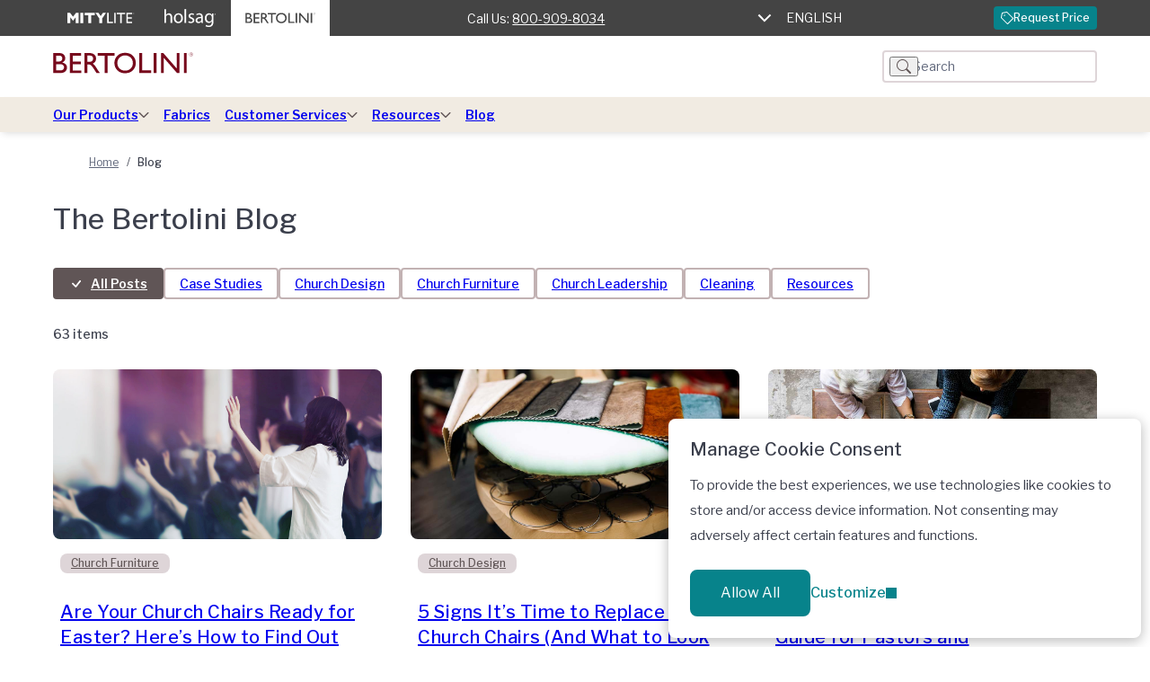

--- FILE ---
content_type: text/html; charset=UTF-8
request_url: https://bertolinidirect.com/blog/page/2
body_size: 35486
content:
<!doctype html>
<html lang="en-US">

<head>
	<meta charset="UTF-8">
	<meta name="viewport" content="width=device-width, initial-scale=1">
	<link rel="profile" href="https://gmpg.org/xfn/11">
	<link rel="preconnect" href="https://fonts.googleapis.com">
	<link rel="preconnect" href="https://fonts.gstatic.com" crossorigin>
	<link href="https://fonts.googleapis.com/css2?family=Libre+Franklin:ital,wght@0,400;0,500;0,600;1,400;1,500;1,600&display=swap" rel="stylesheet">
	<link rel="icon" href="/wp-content/themes/bertolini/img/Bertolini_Favicon_Color-White_32x32.png" sizes="32x32">
	<link rel="icon" href="/wp-content/themes/bertolini/img/Bertolini_Favicon_Color-White_140x140.png" sizes="140x140">
	<link rel="icon" href="/wp-content/themes/bertolini/img/Bertolini_Favicon_Color-White._180x180.png" sizes="180x180">
	<link rel="icon" href="/wp-content/themes/bertolini/img/Bertolini_Favicon_Color-White._192x192.png" sizes="192x192">
	<meta name='robots' content='index, follow, max-image-preview:large, max-snippet:-1, max-video-preview:-1' />

	<!-- This site is optimized with the Yoast SEO Premium plugin v24.2 (Yoast SEO v26.6) - https://yoast.com/wordpress/plugins/seo/ -->
	<title>Resources &amp; Articles For Church Leaders | Bertolini Direct</title>
	<meta name="description" content="Learn more about the church and worship industry with Bertolini&#039;s blog. Find information and resources for all types of church events and church leaders." />
	<link rel="canonical" href="https://bertolinidirect.com/blog/page/2" />
	<link rel="prev" href="https://bertolinidirect.com/blog" />
	<link rel="next" href="https://bertolinidirect.com/blog/page/3" />
	<meta property="og:locale" content="en_US" />
	<meta property="og:type" content="article" />
	<meta property="og:title" content="Blog" />
	<meta property="og:description" content="Learn more about the church and worship industry with Bertolini&#039;s blog. Find information and resources for all types of church events and church leaders." />
	<meta property="og:url" content="https://bertolinidirect.com/blog/page/2" />
	<meta property="og:site_name" content="Bertolini Direct" />
	<meta name="twitter:card" content="summary_large_image" />
	<script type="application/ld+json" class="yoast-schema-graph">{"@context":"https://schema.org","@graph":[{"@type":["WebPage","CollectionPage"],"@id":"https://bertolinidirect.com/blog","url":"https://bertolinidirect.com/blog/page/2","name":"Resources & Articles For Church Leaders | Bertolini Direct","isPartOf":{"@id":"https://bertolinidirect.com/#website"},"datePublished":"2024-01-02T19:00:33+00:00","dateModified":"2024-05-20T16:47:49+00:00","description":"Learn more about the church and worship industry with Bertolini's blog. Find information and resources for all types of church events and church leaders.","breadcrumb":{"@id":"https://bertolinidirect.com/blog/page/2#breadcrumb"},"inLanguage":"en-US"},{"@type":"BreadcrumbList","@id":"https://bertolinidirect.com/blog/page/2#breadcrumb","itemListElement":[{"@type":"ListItem","position":1,"name":"Home","item":"https://bertolinidirect.com/"},{"@type":"ListItem","position":2,"name":"Blog"}]},{"@type":"WebSite","@id":"https://bertolinidirect.com/#website","url":"https://bertolinidirect.com/","name":"Bertolini","description":"","potentialAction":[{"@type":"SearchAction","target":{"@type":"EntryPoint","urlTemplate":"https://bertolinidirect.com/?s={search_term_string}"},"query-input":{"@type":"PropertyValueSpecification","valueRequired":true,"valueName":"search_term_string"}}],"inLanguage":"en-US"}]}</script>
	<!-- / Yoast SEO Premium plugin. -->


<style id='wp-img-auto-sizes-contain-inline-css'>
img:is([sizes=auto i],[sizes^="auto," i]){contain-intrinsic-size:3000px 1500px}
/*# sourceURL=wp-img-auto-sizes-contain-inline-css */
</style>
<style id='wp-emoji-styles-inline-css'>

	img.wp-smiley, img.emoji {
		display: inline !important;
		border: none !important;
		box-shadow: none !important;
		height: 1em !important;
		width: 1em !important;
		margin: 0 0.07em !important;
		vertical-align: -0.1em !important;
		background: none !important;
		padding: 0 !important;
	}
/*# sourceURL=wp-emoji-styles-inline-css */
</style>
<style id='wp-block-library-inline-css'>
:root{--wp-block-synced-color:#7a00df;--wp-block-synced-color--rgb:122,0,223;--wp-bound-block-color:var(--wp-block-synced-color);--wp-editor-canvas-background:#ddd;--wp-admin-theme-color:#007cba;--wp-admin-theme-color--rgb:0,124,186;--wp-admin-theme-color-darker-10:#006ba1;--wp-admin-theme-color-darker-10--rgb:0,107,160.5;--wp-admin-theme-color-darker-20:#005a87;--wp-admin-theme-color-darker-20--rgb:0,90,135;--wp-admin-border-width-focus:2px}@media (min-resolution:192dpi){:root{--wp-admin-border-width-focus:1.5px}}.wp-element-button{cursor:pointer}:root .has-very-light-gray-background-color{background-color:#eee}:root .has-very-dark-gray-background-color{background-color:#313131}:root .has-very-light-gray-color{color:#eee}:root .has-very-dark-gray-color{color:#313131}:root .has-vivid-green-cyan-to-vivid-cyan-blue-gradient-background{background:linear-gradient(135deg,#00d084,#0693e3)}:root .has-purple-crush-gradient-background{background:linear-gradient(135deg,#34e2e4,#4721fb 50%,#ab1dfe)}:root .has-hazy-dawn-gradient-background{background:linear-gradient(135deg,#faaca8,#dad0ec)}:root .has-subdued-olive-gradient-background{background:linear-gradient(135deg,#fafae1,#67a671)}:root .has-atomic-cream-gradient-background{background:linear-gradient(135deg,#fdd79a,#004a59)}:root .has-nightshade-gradient-background{background:linear-gradient(135deg,#330968,#31cdcf)}:root .has-midnight-gradient-background{background:linear-gradient(135deg,#020381,#2874fc)}:root{--wp--preset--font-size--normal:16px;--wp--preset--font-size--huge:42px}.has-regular-font-size{font-size:1em}.has-larger-font-size{font-size:2.625em}.has-normal-font-size{font-size:var(--wp--preset--font-size--normal)}.has-huge-font-size{font-size:var(--wp--preset--font-size--huge)}.has-text-align-center{text-align:center}.has-text-align-left{text-align:left}.has-text-align-right{text-align:right}.has-fit-text{white-space:nowrap!important}#end-resizable-editor-section{display:none}.aligncenter{clear:both}.items-justified-left{justify-content:flex-start}.items-justified-center{justify-content:center}.items-justified-right{justify-content:flex-end}.items-justified-space-between{justify-content:space-between}.screen-reader-text{border:0;clip-path:inset(50%);height:1px;margin:-1px;overflow:hidden;padding:0;position:absolute;width:1px;word-wrap:normal!important}.screen-reader-text:focus{background-color:#ddd;clip-path:none;color:#444;display:block;font-size:1em;height:auto;left:5px;line-height:normal;padding:15px 23px 14px;text-decoration:none;top:5px;width:auto;z-index:100000}html :where(.has-border-color){border-style:solid}html :where([style*=border-top-color]){border-top-style:solid}html :where([style*=border-right-color]){border-right-style:solid}html :where([style*=border-bottom-color]){border-bottom-style:solid}html :where([style*=border-left-color]){border-left-style:solid}html :where([style*=border-width]){border-style:solid}html :where([style*=border-top-width]){border-top-style:solid}html :where([style*=border-right-width]){border-right-style:solid}html :where([style*=border-bottom-width]){border-bottom-style:solid}html :where([style*=border-left-width]){border-left-style:solid}html :where(img[class*=wp-image-]){height:auto;max-width:100%}:where(figure){margin:0 0 1em}html :where(.is-position-sticky){--wp-admin--admin-bar--position-offset:var(--wp-admin--admin-bar--height,0px)}@media screen and (max-width:600px){html :where(.is-position-sticky){--wp-admin--admin-bar--position-offset:0px}}

/*# sourceURL=wp-block-library-inline-css */
</style><link rel='stylesheet' id='wc-blocks-style-css' href='https://bertolinidirect.com/wp-content/plugins/woocommerce/assets/client/blocks/wc-blocks.css?ver=wc-10.3.7' media='all' />
<style id='global-styles-inline-css'>
:root{--wp--preset--aspect-ratio--square: 1;--wp--preset--aspect-ratio--4-3: 4/3;--wp--preset--aspect-ratio--3-4: 3/4;--wp--preset--aspect-ratio--3-2: 3/2;--wp--preset--aspect-ratio--2-3: 2/3;--wp--preset--aspect-ratio--16-9: 16/9;--wp--preset--aspect-ratio--9-16: 9/16;--wp--preset--color--black: #000000;--wp--preset--color--cyan-bluish-gray: #abb8c3;--wp--preset--color--white: #ffffff;--wp--preset--color--pale-pink: #f78da7;--wp--preset--color--vivid-red: #cf2e2e;--wp--preset--color--luminous-vivid-orange: #ff6900;--wp--preset--color--luminous-vivid-amber: #fcb900;--wp--preset--color--light-green-cyan: #7bdcb5;--wp--preset--color--vivid-green-cyan: #00d084;--wp--preset--color--pale-cyan-blue: #8ed1fc;--wp--preset--color--vivid-cyan-blue: #0693e3;--wp--preset--color--vivid-purple: #9b51e0;--wp--preset--gradient--vivid-cyan-blue-to-vivid-purple: linear-gradient(135deg,rgb(6,147,227) 0%,rgb(155,81,224) 100%);--wp--preset--gradient--light-green-cyan-to-vivid-green-cyan: linear-gradient(135deg,rgb(122,220,180) 0%,rgb(0,208,130) 100%);--wp--preset--gradient--luminous-vivid-amber-to-luminous-vivid-orange: linear-gradient(135deg,rgb(252,185,0) 0%,rgb(255,105,0) 100%);--wp--preset--gradient--luminous-vivid-orange-to-vivid-red: linear-gradient(135deg,rgb(255,105,0) 0%,rgb(207,46,46) 100%);--wp--preset--gradient--very-light-gray-to-cyan-bluish-gray: linear-gradient(135deg,rgb(238,238,238) 0%,rgb(169,184,195) 100%);--wp--preset--gradient--cool-to-warm-spectrum: linear-gradient(135deg,rgb(74,234,220) 0%,rgb(151,120,209) 20%,rgb(207,42,186) 40%,rgb(238,44,130) 60%,rgb(251,105,98) 80%,rgb(254,248,76) 100%);--wp--preset--gradient--blush-light-purple: linear-gradient(135deg,rgb(255,206,236) 0%,rgb(152,150,240) 100%);--wp--preset--gradient--blush-bordeaux: linear-gradient(135deg,rgb(254,205,165) 0%,rgb(254,45,45) 50%,rgb(107,0,62) 100%);--wp--preset--gradient--luminous-dusk: linear-gradient(135deg,rgb(255,203,112) 0%,rgb(199,81,192) 50%,rgb(65,88,208) 100%);--wp--preset--gradient--pale-ocean: linear-gradient(135deg,rgb(255,245,203) 0%,rgb(182,227,212) 50%,rgb(51,167,181) 100%);--wp--preset--gradient--electric-grass: linear-gradient(135deg,rgb(202,248,128) 0%,rgb(113,206,126) 100%);--wp--preset--gradient--midnight: linear-gradient(135deg,rgb(2,3,129) 0%,rgb(40,116,252) 100%);--wp--preset--font-size--small: 13px;--wp--preset--font-size--medium: 20px;--wp--preset--font-size--large: 36px;--wp--preset--font-size--x-large: 42px;--wp--preset--spacing--20: 0.44rem;--wp--preset--spacing--30: 0.67rem;--wp--preset--spacing--40: 1rem;--wp--preset--spacing--50: 1.5rem;--wp--preset--spacing--60: 2.25rem;--wp--preset--spacing--70: 3.38rem;--wp--preset--spacing--80: 5.06rem;--wp--preset--shadow--natural: 6px 6px 9px rgba(0, 0, 0, 0.2);--wp--preset--shadow--deep: 12px 12px 50px rgba(0, 0, 0, 0.4);--wp--preset--shadow--sharp: 6px 6px 0px rgba(0, 0, 0, 0.2);--wp--preset--shadow--outlined: 6px 6px 0px -3px rgb(255, 255, 255), 6px 6px rgb(0, 0, 0);--wp--preset--shadow--crisp: 6px 6px 0px rgb(0, 0, 0);}:where(.is-layout-flex){gap: 0.5em;}:where(.is-layout-grid){gap: 0.5em;}body .is-layout-flex{display: flex;}.is-layout-flex{flex-wrap: wrap;align-items: center;}.is-layout-flex > :is(*, div){margin: 0;}body .is-layout-grid{display: grid;}.is-layout-grid > :is(*, div){margin: 0;}:where(.wp-block-columns.is-layout-flex){gap: 2em;}:where(.wp-block-columns.is-layout-grid){gap: 2em;}:where(.wp-block-post-template.is-layout-flex){gap: 1.25em;}:where(.wp-block-post-template.is-layout-grid){gap: 1.25em;}.has-black-color{color: var(--wp--preset--color--black) !important;}.has-cyan-bluish-gray-color{color: var(--wp--preset--color--cyan-bluish-gray) !important;}.has-white-color{color: var(--wp--preset--color--white) !important;}.has-pale-pink-color{color: var(--wp--preset--color--pale-pink) !important;}.has-vivid-red-color{color: var(--wp--preset--color--vivid-red) !important;}.has-luminous-vivid-orange-color{color: var(--wp--preset--color--luminous-vivid-orange) !important;}.has-luminous-vivid-amber-color{color: var(--wp--preset--color--luminous-vivid-amber) !important;}.has-light-green-cyan-color{color: var(--wp--preset--color--light-green-cyan) !important;}.has-vivid-green-cyan-color{color: var(--wp--preset--color--vivid-green-cyan) !important;}.has-pale-cyan-blue-color{color: var(--wp--preset--color--pale-cyan-blue) !important;}.has-vivid-cyan-blue-color{color: var(--wp--preset--color--vivid-cyan-blue) !important;}.has-vivid-purple-color{color: var(--wp--preset--color--vivid-purple) !important;}.has-black-background-color{background-color: var(--wp--preset--color--black) !important;}.has-cyan-bluish-gray-background-color{background-color: var(--wp--preset--color--cyan-bluish-gray) !important;}.has-white-background-color{background-color: var(--wp--preset--color--white) !important;}.has-pale-pink-background-color{background-color: var(--wp--preset--color--pale-pink) !important;}.has-vivid-red-background-color{background-color: var(--wp--preset--color--vivid-red) !important;}.has-luminous-vivid-orange-background-color{background-color: var(--wp--preset--color--luminous-vivid-orange) !important;}.has-luminous-vivid-amber-background-color{background-color: var(--wp--preset--color--luminous-vivid-amber) !important;}.has-light-green-cyan-background-color{background-color: var(--wp--preset--color--light-green-cyan) !important;}.has-vivid-green-cyan-background-color{background-color: var(--wp--preset--color--vivid-green-cyan) !important;}.has-pale-cyan-blue-background-color{background-color: var(--wp--preset--color--pale-cyan-blue) !important;}.has-vivid-cyan-blue-background-color{background-color: var(--wp--preset--color--vivid-cyan-blue) !important;}.has-vivid-purple-background-color{background-color: var(--wp--preset--color--vivid-purple) !important;}.has-black-border-color{border-color: var(--wp--preset--color--black) !important;}.has-cyan-bluish-gray-border-color{border-color: var(--wp--preset--color--cyan-bluish-gray) !important;}.has-white-border-color{border-color: var(--wp--preset--color--white) !important;}.has-pale-pink-border-color{border-color: var(--wp--preset--color--pale-pink) !important;}.has-vivid-red-border-color{border-color: var(--wp--preset--color--vivid-red) !important;}.has-luminous-vivid-orange-border-color{border-color: var(--wp--preset--color--luminous-vivid-orange) !important;}.has-luminous-vivid-amber-border-color{border-color: var(--wp--preset--color--luminous-vivid-amber) !important;}.has-light-green-cyan-border-color{border-color: var(--wp--preset--color--light-green-cyan) !important;}.has-vivid-green-cyan-border-color{border-color: var(--wp--preset--color--vivid-green-cyan) !important;}.has-pale-cyan-blue-border-color{border-color: var(--wp--preset--color--pale-cyan-blue) !important;}.has-vivid-cyan-blue-border-color{border-color: var(--wp--preset--color--vivid-cyan-blue) !important;}.has-vivid-purple-border-color{border-color: var(--wp--preset--color--vivid-purple) !important;}.has-vivid-cyan-blue-to-vivid-purple-gradient-background{background: var(--wp--preset--gradient--vivid-cyan-blue-to-vivid-purple) !important;}.has-light-green-cyan-to-vivid-green-cyan-gradient-background{background: var(--wp--preset--gradient--light-green-cyan-to-vivid-green-cyan) !important;}.has-luminous-vivid-amber-to-luminous-vivid-orange-gradient-background{background: var(--wp--preset--gradient--luminous-vivid-amber-to-luminous-vivid-orange) !important;}.has-luminous-vivid-orange-to-vivid-red-gradient-background{background: var(--wp--preset--gradient--luminous-vivid-orange-to-vivid-red) !important;}.has-very-light-gray-to-cyan-bluish-gray-gradient-background{background: var(--wp--preset--gradient--very-light-gray-to-cyan-bluish-gray) !important;}.has-cool-to-warm-spectrum-gradient-background{background: var(--wp--preset--gradient--cool-to-warm-spectrum) !important;}.has-blush-light-purple-gradient-background{background: var(--wp--preset--gradient--blush-light-purple) !important;}.has-blush-bordeaux-gradient-background{background: var(--wp--preset--gradient--blush-bordeaux) !important;}.has-luminous-dusk-gradient-background{background: var(--wp--preset--gradient--luminous-dusk) !important;}.has-pale-ocean-gradient-background{background: var(--wp--preset--gradient--pale-ocean) !important;}.has-electric-grass-gradient-background{background: var(--wp--preset--gradient--electric-grass) !important;}.has-midnight-gradient-background{background: var(--wp--preset--gradient--midnight) !important;}.has-small-font-size{font-size: var(--wp--preset--font-size--small) !important;}.has-medium-font-size{font-size: var(--wp--preset--font-size--medium) !important;}.has-large-font-size{font-size: var(--wp--preset--font-size--large) !important;}.has-x-large-font-size{font-size: var(--wp--preset--font-size--x-large) !important;}
/*# sourceURL=global-styles-inline-css */
</style>

<style id='classic-theme-styles-inline-css'>
/*! This file is auto-generated */
.wp-block-button__link{color:#fff;background-color:#32373c;border-radius:9999px;box-shadow:none;text-decoration:none;padding:calc(.667em + 2px) calc(1.333em + 2px);font-size:1.125em}.wp-block-file__button{background:#32373c;color:#fff;text-decoration:none}
/*# sourceURL=/wp-includes/css/classic-themes.min.css */
</style>
<link rel='stylesheet' id='woocommerce-layout-css' href='https://bertolinidirect.com/wp-content/plugins/woocommerce/assets/css/woocommerce-layout.css?ver=10.3.7' media='all' />
<link rel='stylesheet' id='woocommerce-smallscreen-css' href='https://bertolinidirect.com/wp-content/plugins/woocommerce/assets/css/woocommerce-smallscreen.css?ver=10.3.7' media='only screen and (max-width: 768px)' />
<link rel='stylesheet' id='woocommerce-general-css' href='https://bertolinidirect.com/wp-content/plugins/woocommerce/assets/css/woocommerce.css?ver=10.3.7' media='all' />
<style id='woocommerce-inline-inline-css'>
.woocommerce form .form-row .required { visibility: visible; }
/*# sourceURL=woocommerce-inline-inline-css */
</style>
<link rel='stylesheet' id='wpsl-styles-css' href='https://bertolinidirect.com/wp-content/plugins/wp-store-locator/css/styles.min.css?ver=2.2.261' media='all' />
<link rel='stylesheet' id='trp-language-switcher-style-css' href='https://bertolinidirect.com/wp-content/plugins/translatepress-multilingual/assets/css/trp-language-switcher.css?ver=3.0.6' media='all' />
<link rel='stylesheet' id='trp-popup-style-css' href='https://bertolinidirect.com/wp-content/plugins/translatepress-developer/add-ons-pro/automatic-language-detection/assets/css/trp-popup.css?ver=6.9' media='all' />
<link rel='stylesheet' id='brands-styles-css' href='https://bertolinidirect.com/wp-content/plugins/woocommerce/assets/css/brands.css?ver=10.3.7' media='all' />
<link rel='stylesheet' id='bertolini_main_styles-css' href='https://bertolinidirect.com/wp-content/themes/bertolini/styles/css/global/index.css?ver=1769193136' media='all' />
<link rel='stylesheet' id='swiper-css' href='https://bertolinidirect.com/wp-content/themes/bertolini/styles/css/swiper-bundle.min.css?ver=1769193136' media='' />
<link rel='stylesheet' id='bertolini_blog_styles-css' href='https://bertolinidirect.com/wp-content/themes/bertolini/styles/css/blog-category.css?ver=1769193136' media='all' />
<script src="https://bertolinidirect.com/wp-includes/js/jquery/jquery.min.js?ver=3.7.1" id="jquery-core-js"></script>
<script src="https://bertolinidirect.com/wp-includes/js/jquery/jquery-migrate.min.js?ver=3.4.1" id="jquery-migrate-js"></script>
<script src="https://bertolinidirect.com/wp-content/plugins/woocommerce/assets/js/jquery-blockui/jquery.blockUI.min.js?ver=2.7.0-wc.10.3.7" id="wc-jquery-blockui-js" defer data-wp-strategy="defer"></script>
<script id="wc-add-to-cart-js-extra">
var wc_add_to_cart_params = {"ajax_url":"/wp-admin/admin-ajax.php","wc_ajax_url":"/?wc-ajax=%%endpoint%%","i18n_view_cart":"View cart","cart_url":"https://bertolinidirect.com/cart","is_cart":"","cart_redirect_after_add":"yes"};
//# sourceURL=wc-add-to-cart-js-extra
</script>
<script src="https://bertolinidirect.com/wp-content/plugins/woocommerce/assets/js/frontend/add-to-cart.min.js?ver=10.3.7" id="wc-add-to-cart-js" defer data-wp-strategy="defer"></script>
<script src="https://bertolinidirect.com/wp-content/plugins/woocommerce/assets/js/js-cookie/js.cookie.min.js?ver=2.1.4-wc.10.3.7" id="wc-js-cookie-js" defer data-wp-strategy="defer"></script>
<script id="woocommerce-js-extra">
var woocommerce_params = {"ajax_url":"/wp-admin/admin-ajax.php","wc_ajax_url":"/?wc-ajax=%%endpoint%%","i18n_password_show":"Show password","i18n_password_hide":"Hide password"};
//# sourceURL=woocommerce-js-extra
</script>
<script src="https://bertolinidirect.com/wp-content/plugins/woocommerce/assets/js/frontend/woocommerce.min.js?ver=10.3.7" id="woocommerce-js" defer data-wp-strategy="defer"></script>
<script src="https://bertolinidirect.com/wp-content/plugins/translatepress-multilingual/assets/js/trp-frontend-compatibility.js?ver=3.0.6" id="trp-frontend-compatibility-js"></script>
<script id="trp-language-cookie-js-extra">
var trp_language_cookie_data = {"abs_home":"https://bertolinidirect.com","url_slugs":{"en_US":"en","es_MX":"es","fr_CA":"fr","it_IT":"it","pt_BR":"pt","de_DE":"de","zh_CN":"zh"},"cookie_name":"trp_language","cookie_age":"30","cookie_path":"/","default_language":"en_US","publish_languages":["en_US","es_MX","fr_CA","it_IT","pt_BR","de_DE","zh_CN"],"trp_ald_ajax_url":"https://bertolinidirect.com/wp-content/plugins/translatepress-developer/add-ons-pro/automatic-language-detection/includes/trp-ald-ajax.php","detection_method":"browser-ip","popup_option":"popup","popup_type":"normal_popup","popup_textarea":"We've detected you might be speaking a different language. Do you want to change to:","popup_textarea_change_button":"Change Language","popup_textarea_close_button":"Close and do not switch language","iso_codes":{"en_US":"en","es_MX":"es","fr_CA":"fr","it_IT":"it","pt_BR":"pt","de_DE":"de","zh_CN":"zh-CN"},"language_urls":{"en_US":"https://bertolinidirect.com/blog/page/2","es_MX":"https://bertolinidirect.com/es/blog/page/2/","fr_CA":"https://bertolinidirect.com/fr/blog/page/2/","it_IT":"https://bertolinidirect.com/it/blog/page/2/","pt_BR":"https://bertolinidirect.com/pt/blog/page/2/","de_DE":"https://bertolinidirect.com/de/blog/page/2/","zh_CN":"https://bertolinidirect.com/zh/blog/page/2/"},"english_name":{"en_US":"English","es_MX":"Espa\u00f1ol de M\u00e9xico","fr_CA":"Fran\u00e7ais du Canada","it_IT":"Italiano","pt_BR":"Portugu\u00eas do Brasil","de_DE":"Deutsch","zh_CN":"\u7b80\u4f53\u4e2d\u6587"},"is_iphone_user_check":""};
//# sourceURL=trp-language-cookie-js-extra
</script>
<script src="https://bertolinidirect.com/wp-content/plugins/translatepress-developer/add-ons-pro/automatic-language-detection/assets/js/trp-language-cookie.js?ver=1.1.1" id="trp-language-cookie-js"></script>
<script id="wc-cart-fragments-js-extra">
var wc_cart_fragments_params = {"ajax_url":"/wp-admin/admin-ajax.php","wc_ajax_url":"/?wc-ajax=%%endpoint%%","cart_hash_key":"wc_cart_hash_8298467af601c870dee2dd0ee0790b06","fragment_name":"wc_fragments_8298467af601c870dee2dd0ee0790b06","request_timeout":"5000"};
//# sourceURL=wc-cart-fragments-js-extra
</script>
<script src="https://bertolinidirect.com/wp-content/plugins/woocommerce/assets/js/frontend/cart-fragments.min.js?ver=10.3.7" id="wc-cart-fragments-js" defer data-wp-strategy="defer"></script>
<link rel="https://api.w.org/" href="https://bertolinidirect.com/wp-json/" /><link rel="EditURI" type="application/rsd+xml" title="RSD" href="https://bertolinidirect.com/xmlrpc.php?rsd" />
<meta name="generator" content="WordPress 6.9" />
<meta name="generator" content="WooCommerce 10.3.7" />
<link rel="alternate" hreflang="en-US" href="https://bertolinidirect.com/blog/page/2"/>
<link rel="alternate" hreflang="es-MX" href="https://bertolinidirect.com/es/blog/page/2/"/>
<link rel="alternate" hreflang="fr-CA" href="https://bertolinidirect.com/fr/blog/page/2/"/>
<link rel="alternate" hreflang="it-IT" href="https://bertolinidirect.com/it/blog/page/2/"/>
<link rel="alternate" hreflang="pt-BR" href="https://bertolinidirect.com/pt/blog/page/2/"/>
<link rel="alternate" hreflang="de-DE" href="https://bertolinidirect.com/de/blog/page/2/"/>
<link rel="alternate" hreflang="zh-CN" href="https://bertolinidirect.com/zh/blog/page/2/"/>
<link rel="alternate" hreflang="en" href="https://bertolinidirect.com/blog/page/2"/>
<link rel="alternate" hreflang="es" href="https://bertolinidirect.com/es/blog/page/2/"/>
<link rel="alternate" hreflang="fr" href="https://bertolinidirect.com/fr/blog/page/2/"/>
<link rel="alternate" hreflang="it" href="https://bertolinidirect.com/it/blog/page/2/"/>
<link rel="alternate" hreflang="pt" href="https://bertolinidirect.com/pt/blog/page/2/"/>
<link rel="alternate" hreflang="de" href="https://bertolinidirect.com/de/blog/page/2/"/>
<link rel="alternate" hreflang="zh" href="https://bertolinidirect.com/zh/blog/page/2/"/>
<link rel="alternate" hreflang="x-default" href="https://bertolinidirect.com/blog/page/2"/>
	<noscript><style>.woocommerce-product-gallery{ opacity: 1 !important; }</style></noscript>
	</head>

<body class="blog paged paged-2 wp-theme-bertolini theme-bertolini woocommerce-no-js translatepress-en_US hfeed no-sidebar">
		<header id="masthead" class="site-header">
		<section id="top_bar" class="top-bar">
			<div class="top-bar-content content-wrapper">
				<div class="brand-logos">
					<a class="brand-logo" href="https://mitylite.com" target="_blank">
						<svg role="img" aria-label="MityLite Official Site" xmlns="http://www.w3.org/2000/svg" width="75" height="12" viewBox="0 0 75 12" fill="none">
							<path d="M9.64021 0.254883L6.29724 4.58092L2.96782 0.254883H0.00866699V11.7863H3.18005V5.10615L6.13318 8.97458H6.39056L9.33617 5.10615V11.7863H12.6024V0.254883H9.64021Z" fill="white" />
							<path d="M17.6732 0.254883H14.407V11.7863H17.6732V0.254883Z" fill="white" />
							<path d="M30.55 3.05871H26.5824V11.7863H23.3252V3.05871H19.3546V0.254883H30.55V3.05871Z" fill="white" />
							<path d="M43.0187 0.254883L38.7772 6.50413V11.7863H35.511V6.5686L31.1912 0.254883H34.5808L37.0673 3.88272L39.5584 0.254883H43.0187Z" fill="white" />
							<path d="M44.3162 0.163574H45.8785V10.2702H50.7914V11.7862H44.3162V0.163574Z" fill="white" />
							<path d="M53.737 0.163574H52.1746V11.7862H53.737V0.163574Z" fill="white" />
							<path d="M55.1022 0.146484H64.219V1.62781H60.4154V11.7864H58.844V1.62781H55.1022V0.146484Z" fill="white" />
							<path d="M65.6956 0.163574H71.8833V1.6449H67.2579V5.18782H71.7268V6.67858H67.2579V10.2891H72.0323V11.7689H65.6956V0.163574Z" fill="white" />
							<path d="M73.545 0.866439C73.6579 0.866439 73.7241 0.809827 73.7241 0.71862C73.7241 0.624268 73.6579 0.572375 73.545 0.572375H73.3192V0.871156L73.545 0.866439ZM73.1476 0.404114H73.5525C73.6534 0.398467 73.7524 0.434631 73.828 0.504756C73.8525 0.531157 73.8716 0.56245 73.8843 0.596764C73.897 0.631078 73.9029 0.667709 73.9017 0.704468C73.9039 0.77015 73.884 0.834567 73.8456 0.886554C73.8071 0.93854 73.7524 0.974817 73.691 0.989096L73.9348 1.34763H73.7286L73.5104 1.02055H73.3192V1.35235H73.1476V0.404114ZM74.272 0.904179C74.272 0.689393 74.1903 0.483403 74.0449 0.331526C73.8996 0.179648 73.7024 0.0943247 73.4968 0.0943247C73.2912 0.0943247 73.0941 0.179648 72.9487 0.331526C72.8033 0.483403 72.7217 0.689393 72.7217 0.904179C72.7217 1.11897 72.8033 1.32496 72.9487 1.47683C73.0941 1.62871 73.2912 1.71403 73.4968 1.71403C73.7024 1.71403 73.8996 1.62871 74.0449 1.47683C74.1903 1.32496 74.272 1.11897 74.272 0.904179ZM72.6313 0.904179C72.6407 0.670687 72.736 0.449994 72.8974 0.288225C73.0589 0.126456 73.2739 0.0361328 73.4976 0.0361328C73.7213 0.0361328 73.9363 0.126456 74.0977 0.288225C74.2591 0.449994 74.3545 0.670687 74.3638 0.904179C74.3545 1.13767 74.2591 1.35836 74.0977 1.52013C73.9363 1.6819 73.7213 1.77223 73.4976 1.77223C73.2739 1.77223 73.0589 1.6819 72.8974 1.52013C72.736 1.35836 72.6407 1.13767 72.6313 0.904179Z" fill="white" />
						</svg>
					</a>
					<a class="brand-logo" href="https://holsag.com" target="_blank">
						<svg role="img" aria-label="Holsag Official Site" xmlns="http://www.w3.org/2000/svg" width="59" height="21" viewBox="0 0 59 21" fill="none">
							<path d="M57.4234 5.71809C57.5201 5.71809 57.5749 5.6705 57.5749 5.59648C57.5749 5.51717 57.5201 5.47487 57.4234 5.47487H57.2327V5.72073L57.4234 5.71809ZM57.0969 5.3374H57.4391C57.5249 5.33339 57.609 5.3627 57.6742 5.41935C57.7149 5.46482 57.7364 5.52458 57.7343 5.5859C57.7372 5.63981 57.7209 5.69299 57.6882 5.73571C57.6556 5.77843 57.6089 5.80783 57.5566 5.81855L57.7656 6.112H57.5906L57.4051 5.84763H57.2432V6.112H57.0969V5.3374ZM58.0503 5.74981C58.0514 5.66238 58.0351 5.57561 58.0025 5.49462C57.97 5.41364 57.9217 5.34006 57.8606 5.27823C57.7995 5.2164 57.7268 5.16756 57.6468 5.13459C57.5668 5.10162 57.4811 5.08519 57.3947 5.08625C57.3079 5.0859 57.2219 5.10298 57.1418 5.1365C57.0616 5.17002 56.9887 5.21931 56.9275 5.28153C56.8663 5.34374 56.8179 5.41764 56.7851 5.49893C56.7523 5.58022 56.7357 5.66729 56.7364 5.7551C56.7566 5.91599 56.834 6.06392 56.9542 6.17115C57.0745 6.27838 57.2292 6.33754 57.3895 6.33754C57.5497 6.33754 57.7044 6.27838 57.8247 6.17115C57.9449 6.06392 58.0223 5.91599 58.0425 5.7551L58.0503 5.74981ZM56.6528 5.7551C56.6528 5.55808 56.7302 5.36912 56.8678 5.22981C57.0055 5.09049 57.1922 5.01223 57.3868 5.01223C57.4829 5.01153 57.5781 5.03011 57.6669 5.06689C57.7558 5.10368 57.8366 5.15794 57.9046 5.22654C57.9726 5.29513 58.0265 5.3767 58.0632 5.46652C58.0999 5.55634 58.1186 5.65263 58.1182 5.74981C58.1175 5.94662 58.04 6.13517 57.9025 6.27433C57.765 6.4135 57.5787 6.49199 57.3842 6.49269C57.2881 6.49304 57.1928 6.47413 57.1039 6.43705C57.015 6.39998 56.9343 6.34546 56.8663 6.27666C56.7983 6.20785 56.7444 6.12611 56.7078 6.03614C56.6712 5.94618 56.6525 5.84976 56.6528 5.75246" fill="white" />
							<path d="M0.889465 0.129395H2.76496V6.67514H2.80675C3.12598 6.10937 3.59328 5.64373 4.15722 5.32951C4.74182 4.98113 5.40657 4.79425 6.08495 4.78756C7.47459 4.78756 9.70273 5.65468 9.70273 9.28181V15.5156H7.82462V9.49066C7.82462 7.80135 7.20555 6.37112 5.4267 6.37112C4.86175 6.38217 4.31439 6.57192 3.8614 6.91376C3.4084 7.2556 3.07249 7.73237 2.90079 8.27721C2.79562 8.56804 2.74942 8.87734 2.76496 9.18664V15.5156H0.889465V0.129395Z" fill="white" />
							<path d="M13.3937 10.2917C13.3937 12.5891 14.6997 14.3233 16.5282 14.3233C18.3567 14.3233 19.6784 12.6129 19.6784 10.2494C19.6784 8.47289 18.7981 6.21783 16.5726 6.21783C14.3471 6.21783 13.3937 8.2984 13.3937 10.2917ZM21.614 10.1833C21.614 14.0643 18.9601 15.7536 16.4551 15.7536C13.6497 15.7536 11.4921 13.673 11.4921 10.3578C11.4921 6.84702 13.762 4.7876 16.6301 4.7876C19.6079 4.7876 21.6192 6.97656 21.6192 10.1833" fill="white" />
							<path d="M25.1925 0.129395H23.3092V15.5156H25.1925V0.129395Z" fill="white" />
							<path d="M27.9979 13.5649C28.7445 14.0371 29.602 14.299 30.4821 14.3236C31.8534 14.3236 32.496 13.631 32.496 12.7638C32.496 11.8544 31.9579 11.3547 30.5683 10.8339C28.7058 10.1625 27.8412 9.12348 27.8412 7.86509C27.8412 6.17578 29.1891 4.78785 31.4146 4.78785C32.3055 4.77899 33.1836 5.003 33.964 5.4382L33.4912 6.82613C32.8551 6.42707 32.1212 6.21642 31.3728 6.21808C30.26 6.21808 29.6383 6.86843 29.6383 7.64831C29.6383 8.51544 30.26 8.9067 31.6079 9.42751C33.405 10.1202 34.3271 11.0296 34.3271 12.5999C34.3271 14.4505 32.9139 15.7433 30.4507 15.7433C29.4352 15.7614 28.4322 15.5147 27.5382 15.0268L27.9979 13.5649Z" fill="white" />
							<path d="M41.9467 10.1622C39.8909 10.1199 37.5557 10.4874 37.5557 12.5256C37.5557 13.7602 38.3707 14.3445 39.3345 14.3445C39.8821 14.3588 40.42 14.1964 40.8703 13.8809C41.3207 13.5653 41.6601 13.1129 41.8396 12.5891C41.9057 12.394 41.9418 12.1898 41.9467 11.9837V10.1622ZM42.2235 15.5156L42.0746 14.1938H42.0093C41.6418 14.6901 41.1626 15.0905 40.6116 15.3617C40.0605 15.633 39.4535 15.7673 38.8409 15.7536C36.7512 15.7536 35.6724 14.2599 35.6724 12.7424C35.6724 10.2071 37.9005 8.8192 41.9022 8.84035V8.62357C41.9022 7.75644 41.6672 6.19667 39.5513 6.19667C38.599 6.20048 37.6661 6.47036 36.8556 6.97656L36.4273 5.72081C37.4513 5.09603 38.6273 4.77284 39.823 4.78759C42.9915 4.78759 43.7751 6.97656 43.7751 9.08093V13.0015C43.7612 13.8429 43.818 14.684 43.9449 15.5156H42.2235Z" fill="white" />
							<path d="M53.7011 9.16553C53.7108 8.87258 53.6746 8.57994 53.594 8.2984C53.4345 7.71618 53.0899 7.20337 52.6135 6.83924C52.1371 6.47511 51.5554 6.27995 50.9584 6.28392C49.1613 6.28392 47.8761 7.82254 47.8761 10.2494C47.8761 12.3089 48.9027 14.0193 50.9375 14.0193C51.5208 14.0168 52.0882 13.8267 52.5577 13.4765C53.0272 13.1263 53.3746 12.634 53.5496 12.0709C53.6522 11.7408 53.7033 11.3965 53.7011 11.0505V9.16553ZM55.6367 5.02288C55.5923 5.78162 55.5505 6.6276 55.5505 7.90714V14.0114C55.5505 16.4171 55.0777 17.8897 54.0721 18.8017C53.0664 19.7535 51.6115 20.0575 50.3028 20.0575C49.062 20.0575 47.6907 19.7535 46.8574 19.1904L47.3276 17.739C48.2474 18.2905 49.2991 18.5758 50.3681 18.5638C52.2958 18.5638 53.709 17.5433 53.709 14.8997V13.7179H53.6646C53.0873 14.6935 51.9745 15.4733 50.3681 15.4733C47.7978 15.4733 45.9562 13.2606 45.9562 10.3578C45.9562 6.80472 48.2471 4.7876 50.6241 4.7876C52.4238 4.7876 53.4086 5.74197 53.8579 6.60909H53.9023L53.9859 5.02288H55.6367Z" fill="white" />
						</svg>
					</a>
					<span class="brand-logo active">
						<svg role="img" aria-label="Bertolini Logo" xmlns="http://www.w3.org/2000/svg" width="78" height="12" viewBox="0 0 78 12" fill="none">
							<path d="M74.4327 11.6196H72.8382V0.512844H74.4327V11.6196ZM70.3787 0.512844V11.6196H69.0091L61.5804 3.06978V11.6196H60.0834V0.512844H61.354L68.877 9.12089V0.512844H70.3787ZM57.6412 11.6196H56.0435V0.512844H57.6412V11.6196ZM49.6213 0.512844V10.1871H54.6393V11.6196H48.0299V0.512844H49.6213ZM35.7972 6.06546C35.7972 7.29413 36.2076 8.30999 37.0285 9.11303C37.8493 9.91607 38.8783 10.3176 40.1153 10.3176C41.3618 10.3176 42.3955 9.91607 43.2164 9.11303C43.6201 8.72057 43.9379 8.24863 44.1499 7.72704C44.3618 7.20544 44.4632 6.64555 44.4477 6.08276C44.4477 4.85618 44.0372 3.84347 43.2164 3.04462C42.3955 2.24578 41.3618 1.84688 40.1153 1.84793C38.8762 1.84793 37.8472 2.24682 37.0285 3.04462C36.2097 3.84242 35.7993 4.85513 35.7972 6.08276V6.06546ZM34.1539 6.06546C34.1464 5.32567 34.2864 4.59181 34.5659 3.9068C34.8454 3.22178 35.2586 2.59936 35.7814 2.07594C36.8665 0.946864 38.3111 0.382324 40.1153 0.382324C41.9489 0.382324 43.404 0.944243 44.4807 2.06808C45.0016 2.59735 45.4123 3.22473 45.689 3.91387C45.9657 4.60301 46.1028 5.34022 46.0925 6.08276C46.1014 7.56219 45.5307 8.98631 44.5027 10.0503C43.4386 11.1951 41.9667 11.7669 40.087 11.7659C38.2755 11.7659 36.8345 11.1961 35.7641 10.0565C34.7258 8.99567 34.1492 7.56717 34.1602 6.08276L34.1539 6.06546ZM34.2026 0.512844V1.94542H30.3578V11.6196H28.7617V1.94542H24.9184V0.512844H34.2026ZM19.1189 1.88724V5.36568H20.1457C20.9918 5.37669 21.561 5.20843 21.8755 4.83574C22.1714 4.49519 22.3335 4.05873 22.3316 3.60759V3.57457C22.3386 3.34242 22.2956 3.11147 22.2055 2.8974C22.1154 2.68332 21.9804 2.49112 21.8095 2.33384C21.4709 2.0361 20.9163 1.88724 20.1457 1.88724H19.1189ZM17.5228 0.519135H20.325C21.4541 0.530666 22.3452 0.812674 22.9983 1.36516C23.6514 1.91764 23.977 2.6777 23.9749 3.64533C23.9904 4.23561 23.8228 4.81623 23.4952 5.3075C23.1545 5.79166 22.6747 6.16076 22.1193 6.36581C22.4342 6.57296 22.7217 6.81918 22.9747 7.09861C23.2437 7.40065 23.4912 7.72118 23.7154 8.05786C23.8569 8.26701 24.0016 8.48716 24.1463 8.71832C24.2909 8.94948 24.4435 9.19008 24.596 9.44483C24.6589 9.55334 24.7218 9.65555 24.7831 9.75934C24.8445 9.86313 24.9042 9.94804 24.9687 10.0345C24.9797 10.0565 24.9954 10.0817 25.0096 10.1084C25.0263 10.1351 25.0458 10.1598 25.0678 10.1824C25.1967 10.3773 25.3445 10.5865 25.5065 10.8114C25.6685 11.0362 25.8713 11.3099 26.1104 11.6338H24.2013L22.7357 9.35363C22.1161 8.39857 21.6166 7.75541 21.2371 7.42413C20.9407 7.13642 20.567 6.94133 20.1615 6.86273C20.0954 6.85173 20.0341 6.84229 19.9743 6.83757C19.9146 6.83285 19.8517 6.83757 19.7872 6.83757H19.1189V11.6196H17.5228V0.519135ZM15.6499 0.519135V1.95171H10.9433V5.30121H15.4879V6.73379H10.9433V10.1934H15.7961V11.6259H9.34873V0.512844L15.6499 0.519135ZM1.77227 1.94542V5.26976H2.83058C3.62314 5.27919 4.21232 5.13662 4.59811 4.84203C4.98391 4.54744 5.1768 4.10032 5.1768 3.50066C5.18105 3.09847 5.0327 2.70962 4.76165 2.41246C4.48489 2.09796 3.97539 1.9407 3.23787 1.9407L1.77227 1.94542ZM1.77227 6.70233V10.1871H3.7741C4.62013 10.1981 5.21612 10.0455 5.55736 9.72946C5.87179 9.46195 6.07668 9.088 6.1329 8.67901C6.14376 8.64008 6.14958 8.59991 6.1502 8.5595V8.43684C6.15669 8.19442 6.10546 7.95394 6.00074 7.73521C5.89603 7.51648 5.74082 7.32577 5.54792 7.17881C5.14535 6.85487 4.52577 6.69604 3.68919 6.69604L1.77227 6.70233ZM0.176147 11.6196V0.512844H3.40141C4.57452 0.524376 5.4326 0.814771 5.97565 1.38403C6.48759 1.88257 6.79062 2.55724 6.82325 3.27107V3.36856C6.84191 3.88117 6.69647 4.38636 6.4081 4.81058C6.07869 5.23859 5.63572 5.56551 5.12963 5.7541V5.76825C5.96831 5.93179 6.62248 6.27146 7.09215 6.78725C7.5647 7.30456 7.81834 7.98489 7.79979 8.6853C7.79979 8.77179 7.79979 8.85985 7.79979 8.94477C7.79321 9.03274 7.77954 9.12004 7.7589 9.20581C7.63834 9.8149 7.28505 10.3716 6.69901 10.8758C6.11298 11.3801 5.2093 11.628 3.98797 11.6196H0.176147Z" fill="#444444" />
							<path d="M75.8276 1.24855C75.8222 1.11357 75.8442 0.978886 75.8922 0.852595C75.9401 0.726303 76.0131 0.611 76.1067 0.513601C76.2003 0.416202 76.3127 0.338713 76.437 0.285782C76.5613 0.23285 76.695 0.205566 76.8301 0.205566C76.9652 0.205566 77.0989 0.23285 77.2231 0.285782C77.3474 0.338713 77.4598 0.416202 77.5534 0.513601C77.647 0.611 77.72 0.726303 77.768 0.852595C77.8159 0.978886 77.8379 1.11357 77.8325 1.24855C77.8379 1.38354 77.8159 1.51822 77.768 1.64451C77.72 1.77081 77.647 1.88611 77.5534 1.98351C77.4598 2.08091 77.3474 2.1584 77.2231 2.21133C77.0989 2.26426 76.9652 2.29154 76.8301 2.29154C76.695 2.29154 76.5613 2.26426 76.437 2.21133C76.3127 2.1584 76.2003 2.08091 76.1067 1.98351C76.0131 1.88611 75.9401 1.77081 75.8922 1.64451C75.8442 1.51822 75.8222 1.38354 75.8276 1.24855ZM77.7146 1.24855C77.7196 1.12884 77.7004 1.00934 77.6581 0.897244C77.6157 0.78515 77.5512 0.682779 77.4682 0.596288C77.3853 0.509796 77.2857 0.440973 77.1755 0.393956C77.0653 0.34694 76.9467 0.322703 76.8269 0.322703C76.7071 0.322703 76.5885 0.34694 76.4783 0.393956C76.3681 0.440973 76.2685 0.509796 76.1856 0.596288C76.1027 0.682779 76.0381 0.78515 75.9957 0.897244C75.9534 1.00934 75.9342 1.12884 75.9392 1.24855C75.9378 1.36586 75.9597 1.48228 76.0038 1.591C76.0478 1.69972 76.1132 1.79856 76.1959 1.88173C76.2786 1.96491 76.3771 2.03074 76.4856 2.07539C76.5941 2.12004 76.7104 2.1426 76.8277 2.14175C76.9454 2.14176 77.0619 2.11843 77.1705 2.07311C77.2791 2.02779 77.3776 1.96139 77.4604 1.87774C77.5432 1.79408 77.6086 1.69485 77.6527 1.58577C77.6969 1.47669 77.719 1.35994 77.7178 1.24226L77.7146 1.24855ZM76.4566 0.724901H76.9063C77.1139 0.724901 77.2806 0.833406 77.2806 1.03941C77.2801 1.11072 77.2554 1.17975 77.2106 1.23518C77.1657 1.29061 77.1033 1.32915 77.0337 1.34448L77.3136 1.72975H77.1123L76.8592 1.36178H76.617V1.72975H76.4597L76.4566 0.724901ZM76.889 1.23126C77.0337 1.23126 77.1139 1.15735 77.1139 1.04727C77.1139 0.937193 77.0274 0.868002 76.889 0.868002H76.6186V1.22497L76.889 1.23126Z" fill="#444444" />
						</svg>
					</span>
				</div>

				<div class="contact-info">
					<p><span>Call Us: </span><a href="tel:800-909-8034">800-909-8034</a></p>
				</div>

				<div id="language_container" class="language-container">
					<p>
						<svg class="language-selector-arrow" width="16" height="10" viewBox="0 0 16 10" fill="none" xmlns="http://www.w3.org/2000/svg">
							<path d="M14.5644 1.43548L7.90666 8.09326L1.43555 1.55993" stroke="#14284B" stroke-width="2" stroke-miterlimit="10"></path>
						</svg>
						<span class="active-text">English</span>
					</p>

					<ul class="language-list" id="language_list">
						<li><a href="//bertolinidirect.com/blog/page/2" title="English">English</a></li>
						<li><a href="//bertolinidirect.com/es/blog/page/2" title="Español">Español</a></li>
						<li><a href="//bertolinidirect.com/fr/blog/page/2" title="Français">Français</a></li>
						<li><a href="//bertolinidirect.com/it/blog/page/2" title="Italiano">Italiano</a></li>
						<li><a href="//bertolinidirect.com/pt/blog/page/2" title="Português">Português</a></li>
						<li><a href="//bertolinidirect.com/de/blog/page/2" title="Deutsch">Deutsch</a></li>
						<li><a href="//bertolinidirect.com/zh/blog/page/2" title="简体中文">简体中文</a></li>
					</ul>
				</div>
				<a href="/cart" class="primary-btn badge-container">
					<svg xmlns="http://www.w3.org/2000/svg" width="14" height="14" viewBox="0 0 14 14" fill="none">
						<path fill-rule="evenodd" clip-rule="evenodd" d="M6.37986 0.0183945C6.53885 -0.012735 6.70305 -0.00425517 6.85798 0.0430854C7.01287 0.0904112 7.15373 0.175119 7.26814 0.289735C7.2681 0.289698 7.26818 0.289773 7.26814 0.289735L13.707 6.72862C13.7994 6.81952 13.8729 6.92782 13.9232 7.04728C13.9739 7.16775 14 7.29715 14 7.42786C14 7.55858 13.9739 7.68798 13.9232 7.80845C13.8729 7.92791 13.7994 8.03621 13.707 8.12711L8.12711 13.707C8.03621 13.7994 7.92791 13.8729 7.80845 13.9232C7.68798 13.9739 7.55858 14 7.42786 14C7.29715 14 7.16775 13.9739 7.04728 13.9232C6.92782 13.8729 6.81952 13.7994 6.72862 13.707L0.289847 7.26825C0.28981 7.26821 0.289884 7.26829 0.289847 7.26825C0.17523 7.15384 0.0904112 7.01287 0.0430854 6.85798C-0.00425517 6.70305 -0.012735 6.53885 0.0183945 6.37986L0.0187356 6.37813L1.012 1.39945C1.05102 1.20389 1.20389 1.05102 1.39945 1.012L6.37813 0.0187356L6.37986 0.0183945ZM6.56953 0.987099L1.91559 1.91559L0.987099 6.56953L7.42787 13.0103L13.0103 7.42787L6.56953 0.987099Z" fill="white"></path>
						<path d="M4.08721 4.82747C4.49608 4.82747 4.82753 4.49602 4.82753 4.08715C4.82753 3.67828 4.49608 3.34682 4.08721 3.34682C3.67834 3.34682 3.34688 3.67828 3.34688 4.08715C3.34688 4.49602 3.67834 4.82747 4.08721 4.82747Z" fill="white"></path>
					</svg>

											Request Price
									</a>
			</div>
		</section>
		<section class="middle-bar content-wrapper">
			<button aria-label="Open navigation menu" class="nav-icon" aria-expanded="false">
				<div class="bar"></div>
				<div class="bar"></div>
				<div class="bar"></div>
			</button>
			<a class="header-logo" href="/">
				<svg aria-label="Bertolini Logo" role="img" xmlns="http://www.w3.org/2000/svg" width="157" height="24" viewBox="0 0 157 24" fill="none">
					<path d="M148.865 23.2388H145.676V1.0252H148.865V23.2388ZM140.757 1.0252V23.2388H138.018L123.161 6.13908V23.2388H120.167V1.0252H122.708L137.754 18.2413V1.0252H140.757ZM115.282 23.2388H112.087V1.0252H115.282V23.2388ZM99.2426 1.0252V20.3737H109.278V23.2388H96.0598V1.0252H99.2426ZM71.5943 12.1304C71.5943 14.5878 72.4152 16.6195 74.0569 18.2256C75.6986 19.8317 77.7565 20.6347 80.2306 20.6347C82.7236 20.6347 84.791 19.8317 86.4327 18.2256C87.2401 17.4407 87.8758 16.4968 88.2997 15.4536C88.7235 14.4104 88.9264 13.2906 88.8953 12.165C88.8953 9.71187 88.0744 7.68645 86.4327 6.08876C84.791 4.49106 82.7236 3.69327 80.2306 3.69536C77.7523 3.69536 75.6944 4.49316 74.0569 6.08876C72.4193 7.68436 71.5985 9.70978 71.5943 12.165V12.1304ZM68.3077 12.1304C68.2927 10.6509 68.5728 9.18314 69.1317 7.81311C69.6907 6.44308 70.5171 5.19824 71.5628 4.1514C73.7329 1.89324 76.6222 0.76416 80.2306 0.76416C83.8978 0.76416 86.808 1.888 88.9613 4.13567C90.0032 5.1942 90.8246 6.44897 91.3779 7.82726C91.9313 9.20554 92.2056 10.6799 92.185 12.165C92.2027 15.1239 91.0614 17.9721 89.0054 20.1C86.8772 22.3896 83.9334 23.5334 80.174 23.5313C76.5509 23.5313 73.669 22.3917 71.5282 20.1126C69.4516 17.9909 68.2984 15.1339 68.3203 12.165L68.3077 12.1304ZM68.4052 1.0252V3.89036H60.7155V23.2388H57.5233V3.89036H49.8367V1.0252H68.4052ZM38.2377 3.77399V10.7309H40.2914C41.9835 10.7529 43.122 10.4164 43.751 9.67099C44.3428 8.9899 44.667 8.11696 44.6631 7.21469V7.14865C44.6771 6.68435 44.5912 6.22246 44.411 5.79431C44.2308 5.36616 43.9607 4.98176 43.6189 4.66719C42.9417 4.07172 41.8325 3.77399 40.2914 3.77399H38.2377ZM35.0455 1.03778H40.65C42.9081 1.06084 44.6903 1.62486 45.9966 2.72983C47.3028 3.83479 47.9539 5.35491 47.9497 7.29017C47.9807 8.47073 47.6456 9.63197 46.9904 10.6145C46.309 11.5828 45.3493 12.321 44.2385 12.7311C44.8684 13.1454 45.4433 13.6379 45.9494 14.1967C46.4874 14.8008 46.9824 15.4419 47.4307 16.1152C47.7138 16.5335 48.0031 16.9738 48.2925 17.4362C48.5818 17.8985 48.8869 18.3797 49.192 18.8892C49.3178 19.1062 49.4436 19.3106 49.5662 19.5182C49.6889 19.7258 49.8084 19.8956 49.9374 20.0686C49.9594 20.1126 49.9908 20.1629 50.0191 20.2164C50.0526 20.2696 50.0916 20.3192 50.1355 20.3642C50.3934 20.7542 50.689 21.1725 51.013 21.6222C51.3369 22.072 51.7426 22.6192 52.2207 23.2671H48.4026L45.4714 18.7068C44.2322 16.7967 43.2331 15.5103 42.4741 14.8478C41.8814 14.2723 41.1339 13.8822 40.3229 13.725C40.1908 13.703 40.0681 13.6841 39.9486 13.6747C39.8291 13.6652 39.7033 13.6747 39.5744 13.6747H38.2377V23.2388H35.0455V1.03778ZM31.2997 1.03778V3.90294H21.8865V10.6019H30.9757V13.4671H21.8865V20.3862H31.5922V23.2514H18.6974V1.0252L31.2997 1.03778ZM3.54448 3.89036V10.539H5.66111C7.24622 10.5579 8.42457 10.2727 9.19616 9.68357C9.96775 9.09439 10.3535 8.20015 10.3535 7.00083C10.362 6.19646 10.0654 5.41876 9.52325 4.82444C8.96972 4.19543 7.95072 3.88092 6.47568 3.88092L3.54448 3.89036ZM3.54448 13.4042V20.3737H7.54815C9.24019 20.3957 10.4322 20.0906 11.1147 19.4584C11.7435 18.9234 12.1533 18.1755 12.2657 17.3575C12.2875 17.2797 12.2991 17.1993 12.3003 17.1185V16.8732C12.3133 16.3884 12.2109 15.9074 12.0014 15.4699C11.792 15.0325 11.4816 14.6511 11.0958 14.3571C10.2906 13.7093 9.05149 13.3916 7.37831 13.3916L3.54448 13.4042ZM0.352234 23.2388V1.0252H6.80277C9.14898 1.04826 10.8651 1.62905 11.9512 2.76757C12.9751 3.76465 13.5812 5.11398 13.6464 6.54165V6.73664C13.6838 7.76186 13.3929 8.77223 12.8161 9.62067C12.1573 10.4767 11.2714 11.1305 10.2592 11.5077V11.536C11.9366 11.8631 13.2449 12.5424 14.1842 13.574C15.1293 14.6086 15.6366 15.9693 15.5995 17.3701C15.5995 17.5431 15.5995 17.7192 15.5995 17.889C15.5864 18.065 15.559 18.2396 15.5177 18.4111C15.2766 19.6293 14.57 20.7427 13.398 21.7512C12.2259 22.7597 10.4185 23.2556 7.97588 23.2388H0.352234Z" fill="#77091C" />
					<path d="M151.655 2.49711C151.644 2.22713 151.688 1.95777 151.784 1.70519C151.88 1.45261 152.026 1.222 152.213 1.0272C152.401 0.832405 152.625 0.677427 152.874 0.571564C153.123 0.465701 153.39 0.411133 153.66 0.411133C153.93 0.411133 154.198 0.465701 154.446 0.571564C154.695 0.677427 154.92 0.832405 155.107 1.0272C155.294 1.222 155.44 1.45261 155.536 1.70519C155.632 1.95777 155.676 2.22713 155.665 2.49711C155.676 2.76709 155.632 3.03645 155.536 3.28903C155.44 3.54161 155.294 3.77222 155.107 3.96702C154.92 4.16182 154.695 4.31679 154.446 4.42266C154.198 4.52852 153.93 4.58309 153.66 4.58309C153.39 4.58309 153.123 4.52852 152.874 4.42266C152.625 4.31679 152.401 4.16182 152.213 3.96702C152.026 3.77222 151.88 3.54161 151.784 3.28903C151.688 3.03645 151.644 2.76709 151.655 2.49711ZM155.429 2.49711C155.439 2.25768 155.401 2.01868 155.316 1.79449C155.231 1.5703 155.102 1.36556 154.936 1.19258C154.771 1.01959 154.571 0.881945 154.351 0.787913C154.131 0.693881 153.893 0.645406 153.654 0.645406C153.414 0.645406 153.177 0.693881 152.957 0.787913C152.736 0.881945 152.537 1.01959 152.371 1.19258C152.205 1.36556 152.076 1.5703 151.991 1.79449C151.907 2.01868 151.868 2.25768 151.878 2.49711C151.876 2.73172 151.919 2.96456 152.008 3.182C152.096 3.39945 152.226 3.59712 152.392 3.76347C152.557 3.92982 152.754 4.06149 152.971 4.15078C153.188 4.24008 153.421 4.2852 153.655 4.28351C153.891 4.28352 154.124 4.23686 154.341 4.14622C154.558 4.05559 154.755 3.92277 154.921 3.75547C155.086 3.58817 155.217 3.3897 155.305 3.17154C155.394 2.95339 155.438 2.71988 155.436 2.48453L155.429 2.49711ZM152.913 1.4498H153.813C154.228 1.4498 154.561 1.66681 154.561 2.07882C154.56 2.22143 154.511 2.35949 154.421 2.47035C154.331 2.58122 154.207 2.6583 154.067 2.68896L154.627 3.4595H154.225L153.718 2.72355H153.234V3.4595H152.919L152.913 1.4498ZM153.778 2.46251C154.067 2.46251 154.228 2.3147 154.228 2.09454C154.228 1.87439 154.055 1.736 153.778 1.736H153.237V2.44993L153.778 2.46251Z" fill="#77091C" />
				</svg>
			</a>
			<search id="header_search">
				<button class="search-button" id="search-button" type="submit" aria-label="Search Button">
					<svg xmlns="http://www.w3.org/2000/svg" width="16" height="16" viewBox="0 0 16 16" fill="none">
						<path d="M11.7424 10.3429C12.7107 9.02161 13.1444 7.38348 12.9567 5.75621C12.769 4.12893 11.9739 2.63252 10.7303 1.56636C9.48666 0.500193 7.88636 -0.0571023 6.24951 0.0059683C4.61266 0.0690389 3.05999 0.747823 1.90212 1.90652C0.74425 3.06522 0.0665762 4.61838 0.00467686 6.25527C-0.0572224 7.89216 0.501217 9.49207 1.56827 10.7349C2.63533 11.9777 4.13231 12.7718 5.75971 12.9584C7.38712 13.1449 9.02494 12.71 10.3455 11.7408H10.3445C10.3745 11.7808 10.4065 11.8188 10.4425 11.8558L14.2923 15.7057C14.4798 15.8933 14.7342 15.9987 14.9995 15.9988C15.2647 15.9989 15.5192 15.8937 15.7068 15.7062C15.8944 15.5187 15.9999 15.2643 16 14.999C16.0001 14.7338 15.8948 14.4793 15.7073 14.2917L11.8574 10.4419C11.8217 10.4057 11.7833 10.3723 11.7424 10.3419V10.3429ZM12.0004 6.49903C12.0004 7.22127 11.8582 7.93644 11.5818 8.6037C11.3054 9.27096 10.9003 9.87726 10.3896 10.388C9.87889 10.8987 9.2726 11.3038 8.60534 11.5802C7.93807 11.8565 7.22291 11.9988 6.50066 11.9988C5.77842 11.9988 5.06325 11.8565 4.39599 11.5802C3.72873 11.3038 3.12244 10.8987 2.61173 10.388C2.10103 9.87726 1.69592 9.27096 1.41953 8.6037C1.14314 7.93644 1.00089 7.22127 1.00089 6.49903C1.00089 5.0404 1.58033 3.64151 2.61174 2.6101C3.64314 1.57869 5.04203 0.999251 6.50066 0.999251C7.9593 0.999251 9.35819 1.57869 10.3896 2.6101C11.421 3.64151 12.0004 5.0404 12.0004 6.49903Z" fill="#605556"></path>
					</svg>
				</button>
				<input id="search_input" type="search" placeholder="Search">
				<button class="clear-button" aria-label="Clear input">
					<svg xmlns="http://www.w3.org/2000/svg" width="12" height="12" viewBox="0 0 12 12" fill="none">
						<path d="M0.969196 0.969196C1.03886 0.899351 1.12163 0.843937 1.21275 0.806127C1.30386 0.768317 1.40154 0.748856 1.5002 0.748856C1.59885 0.748856 1.69653 0.768317 1.78765 0.806127C1.87876 0.843937 1.96153 0.899351 2.0312 0.969196L6.0002 4.9397L9.9692 0.969196C10.0389 0.899464 10.1217 0.844149 10.2128 0.806411C10.3039 0.768672 10.4016 0.749248 10.5002 0.749248C10.5988 0.749248 10.6965 0.768672 10.7876 0.806411C10.8787 0.844149 10.9615 0.899464 11.0312 0.969196C11.1009 1.03893 11.1562 1.12171 11.194 1.21282C11.2317 1.30393 11.2511 1.40158 11.2511 1.5002C11.2511 1.59881 11.2317 1.69646 11.194 1.78757C11.1562 1.87868 11.1009 1.96146 11.0312 2.0312L7.0607 6.0002L11.0312 9.9692C11.1009 10.0389 11.1562 10.1217 11.194 10.2128C11.2317 10.3039 11.2511 10.4016 11.2511 10.5002C11.2511 10.5988 11.2317 10.6965 11.194 10.7876C11.1562 10.8787 11.1009 10.9615 11.0312 11.0312C10.9615 11.1009 10.8787 11.1562 10.7876 11.194C10.6965 11.2317 10.5988 11.2511 10.5002 11.2511C10.4016 11.2511 10.3039 11.2317 10.2128 11.194C10.1217 11.1562 10.0389 11.1009 9.9692 11.0312L6.0002 7.0607L2.0312 11.0312C1.96146 11.1009 1.87868 11.1562 1.78757 11.194C1.69646 11.2317 1.59881 11.2511 1.5002 11.2511C1.40158 11.2511 1.30393 11.2317 1.21282 11.194C1.12171 11.1562 1.03893 11.1009 0.969196 11.0312C0.899464 10.9615 0.844149 10.8787 0.806411 10.7876C0.768672 10.6965 0.749248 10.5988 0.749248 10.5002C0.749248 10.4016 0.768672 10.3039 0.806411 10.2128C0.844149 10.1217 0.899464 10.0389 0.969196 9.9692L4.9397 6.0002L0.969196 2.0312C0.899351 1.96153 0.843937 1.87876 0.806127 1.78765C0.768317 1.69653 0.748856 1.59885 0.748856 1.5002C0.748856 1.40154 0.768317 1.30386 0.806127 1.21275C0.843937 1.12163 0.899351 1.03886 0.969196 0.969196Z" fill="#3B3F4C"></path>
					</svg>
				</button>
			</search>

			<button aria-label="Open search menu" aria-expanded="false" class="search-icon">
				<svg aria-label="" class="hourglass" xmlns="http://www.w3.org/2000/svg" width="24" height="24" viewBox="0 0 24 24" fill="none">
					<path d="M17.6134 15.5144C19.0658 13.5325 19.7163 11.0752 19.4348 8.63416C19.1533 6.19315 17.9605 3.94845 16.095 2.34914C14.2295 0.749823 11.829 -0.0861529 9.37362 0.00845683C6.91825 0.103067 4.58915 1.12128 2.85227 2.8594C1.1154 4.59752 0.098846 6.92736 0.00599324 9.38279C-0.0868595 11.8382 0.750834 14.2382 2.35148 16.1025C3.95213 17.9668 6.19769 19.158 8.6389 19.4378C11.0801 19.7176 13.5369 19.0653 15.5179 17.6114H15.5164C15.5614 17.6714 15.6094 17.7284 15.6634 17.7839L21.4384 23.5589C21.7196 23.8404 22.1012 23.9986 22.4991 23.9987C22.897 23.9989 23.2787 23.841 23.5601 23.5597C23.8416 23.2784 23.9998 22.8969 23.9999 22.499C24.0001 22.1011 23.8421 21.7194 23.5609 21.4379L17.7859 15.6629C17.7322 15.6087 17.6746 15.5585 17.6134 15.5129V15.5144ZM18.0004 9.74844C18.0004 10.8318 17.787 11.9046 17.3724 12.9056C16.9578 13.9065 16.3501 14.816 15.584 15.5821C14.8179 16.3482 13.9084 16.9558 12.9075 17.3704C11.9066 17.785 10.8338 17.9984 9.75037 17.9984C8.66696 17.9984 7.59417 17.785 6.59323 17.3704C5.5923 16.9558 4.68282 16.3482 3.91674 15.5821C3.15066 14.816 2.54297 13.9065 2.12836 12.9056C1.71376 11.9046 1.50037 10.8318 1.50037 9.74844C1.50037 7.56041 2.36956 5.46199 3.91674 3.91481C5.46391 2.36764 7.56233 1.49844 9.75037 1.49844C11.9384 1.49844 14.0368 2.36764 15.584 3.91481C17.1312 5.46199 18.0004 7.56041 18.0004 9.74844Z" fill="#605556" />
				</svg>
				<svg class="close" xmlns="http://www.w3.org/2000/svg" width="14" height="14" viewBox="0 0 14 14" fill="none">
					<path d="M0.293719 0.293719C0.386588 0.200614 0.496914 0.126745 0.618376 0.0763439C0.739838 0.0259427 0.87005 0 1.00155 0C1.13306 0 1.26327 0.0259427 1.38473 0.0763439C1.50619 0.126745 1.61652 0.200614 1.70939 0.293719L7.00016 5.58649L12.2909 0.293719C12.3839 0.200764 12.4942 0.127029 12.6157 0.0767224C12.7371 0.0264159 12.8673 0.000523445 12.9988 0.000523445C13.1302 0.000523445 13.2604 0.0264159 13.3818 0.0767224C13.5033 0.127029 13.6136 0.200764 13.7066 0.293719C13.7996 0.386673 13.8733 0.497025 13.9236 0.618476C13.9739 0.739927 13.9998 0.870097 13.9998 1.00155C13.9998 1.13301 13.9739 1.26318 13.9236 1.38463C13.8733 1.50608 13.7996 1.61644 13.7066 1.70939L8.41383 7.00016L13.7066 12.2909C13.7996 12.3839 13.8733 12.4942 13.9236 12.6157C13.9739 12.7371 13.9998 12.8673 13.9998 12.9988C13.9998 13.1302 13.9739 13.2604 13.9236 13.3818C13.8733 13.5033 13.7996 13.6136 13.7066 13.7066C13.6136 13.7996 13.5033 13.8733 13.3818 13.9236C13.2604 13.9739 13.1302 13.9998 12.9988 13.9998C12.8673 13.9998 12.7371 13.9739 12.6157 13.9236C12.4942 13.8733 12.3839 13.7996 12.2909 13.7066L7.00016 8.41383L1.70939 13.7066C1.61644 13.7996 1.50608 13.8733 1.38463 13.9236C1.26318 13.9739 1.13301 13.9998 1.00155 13.9998C0.870097 13.9998 0.739927 13.9739 0.618476 13.9236C0.497025 13.8733 0.386673 13.7996 0.293719 13.7066C0.200764 13.6136 0.127029 13.5033 0.0767224 13.3818C0.0264159 13.2604 0.000523445 13.1302 0.000523445 12.9988C0.000523445 12.8673 0.0264159 12.7371 0.0767224 12.6157C0.127029 12.4942 0.200764 12.3839 0.293719 12.2909L5.58649 7.00016L0.293719 1.70939C0.200614 1.61652 0.126745 1.50619 0.0763439 1.38473C0.0259427 1.26327 0 1.13306 0 1.00155C0 0.87005 0.0259427 0.739838 0.0763439 0.618376C0.126745 0.496914 0.200614 0.386588 0.293719 0.293719Z" fill="#605556" />
				</svg>
			</button>
		</section>
		<nav class="primary-navigation" id="primary_nav">
			<ul class="content-wrapper top-list" id="top_list">
				<!-- Tier 1 -->
														<li class="top-dropdown-item parent-link" id="product_37-nav_list_item">
						<a href="https://bertolinidirect.com/products" class="top-menu-item-link" data-menu="products" title="Our Products">
							Our Products															<svg xmlns="http://www.w3.org/2000/svg" width="12" height="8" viewBox="0 0 12 8" fill="none">
									<path fill-rule="evenodd" clip-rule="evenodd" d="M0.701367 1.10762C0.969857 0.839128 1.40516 0.839128 1.67365 1.10762L6.00008 5.43405L10.3265 1.10762C10.595 0.839128 11.0303 0.839128 11.2988 1.10762C11.5673 1.37611 11.5673 1.81141 11.2988 2.0799L6.48623 6.89248C6.21774 7.16097 5.78243 7.16097 5.51394 6.89248L0.701367 2.0799C0.432878 1.81141 0.432878 1.37611 0.701367 1.10762Z" fill="#605556" />
								</svg>
													</a>
													<!-- Start Tier 2 -->
							<ul class="dropdown">
																	<li class="dropdown-item">
										<a href="/products/chairs" class="sub-menu-item-link" title="Chairs">
																							<img src="https://bertolinidirect.com/wp-content/uploads/2025/10/Bertolini_Chairs-Category_100x100-min.jpg" alt="All Worship Products">
																						Chairs										</a>
									</li>
																	<li class="dropdown-item">
										<a href="/products/tables" class="sub-menu-item-link" title="Tables">
																							<img src="https://bertolinidirect.com/wp-content/uploads/2025/10/Brisa-Folding-Tables_100x100-min.jpg" alt="All Table Products">
																						Tables										</a>
									</li>
																	<li class="dropdown-item">
										<a href="/products/carts" class="sub-menu-item-link" title="Carts">
																							<img src="https://bertolinidirect.com/wp-content/uploads/2024/03/Carts_Nav.jpg" alt="Church Chair Carts">
																						Carts										</a>
									</li>
																	<li class="dropdown-item">
										<a href="/products/accessories" class="sub-menu-item-link" title="Accessories">
																							<img src="https://bertolinidirect.com/wp-content/uploads/2025/12/BERT_Accessories_Nav-1.jpg" alt="Broda accessories thumbnail">
																						Accessories										</a>
									</li>
																									<li class="dropdown-item">
										<a class="alternate-link" href="https://bertolinidirect.com/products">All Products</a>
									</li>
															</ul>
							<!-- End Tier 2 -->
											</li>
														<li class="top-dropdown-item" id="product_50-nav_list_item">
						<a href="https://bertolinidirect.com/fabrics" class="top-menu-item-link" data-menu="products" title="Fabrics">
							Fabrics													</a>
											</li>
														<li class="top-dropdown-item parent-link" id="product_769-nav_list_item">
						<a href="https://bertolinidirect.com/contact" class="top-menu-item-link" data-menu="products" title="Customer Services">
							Customer Services															<svg xmlns="http://www.w3.org/2000/svg" width="12" height="8" viewBox="0 0 12 8" fill="none">
									<path fill-rule="evenodd" clip-rule="evenodd" d="M0.701367 1.10762C0.969857 0.839128 1.40516 0.839128 1.67365 1.10762L6.00008 5.43405L10.3265 1.10762C10.595 0.839128 11.0303 0.839128 11.2988 1.10762C11.5673 1.37611 11.5673 1.81141 11.2988 2.0799L6.48623 6.89248C6.21774 7.16097 5.78243 7.16097 5.51394 6.89248L0.701367 2.0799C0.432878 1.81141 0.432878 1.37611 0.701367 1.10762Z" fill="#605556" />
								</svg>
													</a>
													<!-- Start Tier 2 -->
							<ul class="dropdown">
																	<li class="dropdown-item">
										<a href="https://bertolinidirect.com/contact" class="sub-menu-item-link" title="Contact Us">
																						Contact Us										</a>
									</li>
																	<li class="dropdown-item">
										<a href="https://bertolinidirect.com/delivery-instructions" class="sub-menu-item-link" title="Delivery Instructions">
																						Delivery Instructions										</a>
									</li>
																	<li class="dropdown-item">
										<a href="https://hamptonridgefinancial.com/clients/bertolini/" class="sub-menu-item-link" title="Financing">
																						Financing										</a>
									</li>
																	<li class="dropdown-item">
										<a href="https://bertolinidirect.com/sales-rep" class="sub-menu-item-link" title="Find Your Sales Rep">
																						Find Your Sales Rep										</a>
									</li>
																	<li class="dropdown-item">
										<a href="https://bertolinidirect.com/order-status" class="sub-menu-item-link" title="Order Status">
																						Order Status										</a>
									</li>
																	<li class="dropdown-item">
										<a href="https://paylink.paytrace.com/?m=eyJhbGciOiJBMjU2S1ciLCJlbmMiOiJBMTI4R0NNIn0.W-tbz59vSIQs1pFGMVosYtVokQY2wjAA.eAL7cZ_4hDUXlGXh.[base64].GV4Rm6sPzrFNXDnK7_Gy5w" class="sub-menu-item-link" title="Pay Online">
																						Pay Online										</a>
									</li>
																	<li class="dropdown-item">
										<a href="https://bertolinidirect.com/warranty" class="sub-menu-item-link" title="Warranty Information">
																						Warranty Information										</a>
									</li>
																							</ul>
							<!-- End Tier 2 -->
											</li>
														<li class="top-dropdown-item parent-link" id="product_241-nav_list_item">
						<a href="https://bertolinidirect.com/literature" class="top-menu-item-link" data-menu="products" title="Resources">
							Resources															<svg xmlns="http://www.w3.org/2000/svg" width="12" height="8" viewBox="0 0 12 8" fill="none">
									<path fill-rule="evenodd" clip-rule="evenodd" d="M0.701367 1.10762C0.969857 0.839128 1.40516 0.839128 1.67365 1.10762L6.00008 5.43405L10.3265 1.10762C10.595 0.839128 11.0303 0.839128 11.2988 1.10762C11.5673 1.37611 11.5673 1.81141 11.2988 2.0799L6.48623 6.89248C6.21774 7.16097 5.78243 7.16097 5.51394 6.89248L0.701367 2.0799C0.432878 1.81141 0.432878 1.37611 0.701367 1.10762Z" fill="#605556" />
								</svg>
													</a>
													<!-- Start Tier 2 -->
							<ul class="dropdown">
																	<li class="dropdown-item">
										<a href="/case-studies" class="sub-menu-item-link" title="Case Studies">
																						Case Studies										</a>
									</li>
																	<li class="dropdown-item">
										<a href="https://bertolinidirect.com/locate" class="sub-menu-item-link" title="Churches Near You">
																						Churches Near You										</a>
									</li>
																	<li class="dropdown-item">
										<a href="https://bertolinidirect.com/installations" class="sub-menu-item-link" title="Installations Gallery">
																						Installations Gallery										</a>
									</li>
																	<li class="dropdown-item">
										<a href="https://bertolinidirect.com/faqs" class="sub-menu-item-link" title="Frequently Asked Questions">
																						Frequently Asked Questions										</a>
									</li>
																	<li class="dropdown-item">
										<a href="https://bertolinidirect.com/literature" class="sub-menu-item-link" title="Lookbooks &amp; Guides">
																						Lookbooks &amp; Guides										</a>
									</li>
																	<li class="dropdown-item">
										<a href="https://bertolinidirect.com/press" class="sub-menu-item-link" title="Press &amp; News">
																						Press &amp; News										</a>
									</li>
																	<li class="dropdown-item">
										<a href="https://bertolinidirect.com/testimonials" class="sub-menu-item-link" title="Testimonials">
																						Testimonials										</a>
									</li>
																							</ul>
							<!-- End Tier 2 -->
											</li>
														<li class="top-dropdown-item" id="product_242-nav_list_item">
						<a href="https://bertolinidirect.com/blog" class="top-menu-item-link" data-menu="products" title="Blog">
							Blog													</a>
											</li>
							</ul>
		</nav>
			</header>
<main id="primary" class="site-main blog-page">
			<nav class="breadcrumbs content-wrapper"><ol id="breadcrumbs"><li class="keep-visible"><a href="https://bertolinidirect.com/">Home</a> /<li class="breadcrumb_last keep-visible">Blog</li></li>
</ol></nav>
		<header class="blog-header">
			<div class="content-wrapper">
				<h1>The Bertolini Blog</h1>
				<div class="nav-container">
					<button type="button" class="nav-button left" id="left-nav-button">
						<svg xmlns="http://www.w3.org/2000/svg" width="8" height="11" viewBox="0 0 8 11" fill="none">
							<path fill-rule="evenodd" clip-rule="evenodd" d="M6.89244 0.201367C7.16093 0.469857 7.16093 0.905164 6.89244 1.17365L2.56601 5.50008L6.89244 9.82651C7.16093 10.095 7.16093 10.5303 6.89244 10.7988C6.62395 11.0673 6.18865 11.0673 5.92016 10.7988L1.10758 5.98623C0.839094 5.71774 0.839094 5.28243 1.10758 5.01394L5.92016 0.201367C6.18865 -0.0671224 6.62395 -0.0671224 6.89244 0.201367Z" fill="#605556" />
						</svg>
					</button>
					<nav>
						<a class="active" href="/blog">All Posts</a>
													<a href="/case-studies">Case Studies</a>
													<a href="/church-design">Church Design</a>
													<a href="/church-furniture">Church Furniture</a>
													<a href="/church-leadership">Church Leadership</a>
													<a href="/cleaning">Cleaning</a>
													<a href="/resources">Resources</a>
											</nav>
					<button type="button" class="nav-button right" id="right-nav-button">
						<svg xmlns="http://www.w3.org/2000/svg" width="8" height="12" viewBox="0 0 8 12" fill="none">
							<path fill-rule="evenodd" clip-rule="evenodd" d="M1.10762 11.2986C0.839128 11.0301 0.839128 10.5948 1.10762 10.3263L5.43405 5.99992L1.10762 1.67349C0.839128 1.405 0.839128 0.969688 1.10762 0.7012C1.37611 0.43271 1.81141 0.43271 2.0799 0.7012L6.89248 5.51377C7.16097 5.78226 7.16097 6.21757 6.89248 6.48606L2.0799 11.2986C1.81141 11.5671 1.37611 11.5671 1.10762 11.2986Z" fill="#605556" />
						</svg>
					</button>
				</div>
				<p id="number-of-posts">63 items</p>
			</div>
		</header>

		
		<section class="blog-results-section">
			<div class="content-wrapper">
				
<article id="post-23295" class="post-23295 post type-post status-publish format-standard has-post-thumbnail hentry category-church-furniture">
			
			<a class="post-thumbnail" href="https://bertolinidirect.com/blog/church-chairs-ready-for-easter" aria-hidden="true" tabindex="-1">
				<img width="1162" height="600" src="https://bertolinidirect.com/wp-content/uploads/2024/12/BERT-EasterChairCheck-Blog_featured.jpg" class="attachment-post-thumbnail size-post-thumbnail wp-post-image" alt="Are Your Church Chairs Ready for Easter? Here&#8217;s How to Find Out" decoding="async" fetchpriority="high" srcset="https://bertolinidirect.com/wp-content/uploads/2024/12/BERT-EasterChairCheck-Blog_featured.jpg 1162w, https://bertolinidirect.com/wp-content/uploads/2024/12/BERT-EasterChairCheck-Blog_featured-600x310.jpg 600w, https://bertolinidirect.com/wp-content/uploads/2024/12/BERT-EasterChairCheck-Blog_featured-300x155.jpg 300w, https://bertolinidirect.com/wp-content/uploads/2024/12/BERT-EasterChairCheck-Blog_featured-678x350.jpg 678w, https://bertolinidirect.com/wp-content/uploads/2024/12/BERT-EasterChairCheck-Blog_featured-768x397.jpg 768w, https://bertolinidirect.com/wp-content/uploads/2024/12/BERT-EasterChairCheck-Blog_featured-18x9.jpg 18w" sizes="(max-width: 1162px) 100vw, 1162px" />			</a>

		<a class="post-category" href="https://bertolinidirect.com/church-furniture">Church Furniture</a>
	<h2 class="post-title"><a href="https://bertolinidirect.com/blog/church-chairs-ready-for-easter" rel="bookmark">Are Your Church Chairs Ready for Easter? Here&#8217;s How to Find Out</a></h2></article>
<article id="post-23255" class="post-23255 post type-post status-publish format-standard has-post-thumbnail hentry category-church-design category-church-furniture">
			
			<a class="post-thumbnail" href="https://bertolinidirect.com/blog/time-to-replace-your-church-chairs" aria-hidden="true" tabindex="-1">
				<img width="1162" height="600" src="https://bertolinidirect.com/wp-content/uploads/2024/11/BERT-ReplacementChairs-Blog-featured.jpg" class="attachment-post-thumbnail size-post-thumbnail wp-post-image" alt="5 Signs It&#8217;s Time to Replace Your Church Chairs (And What to Look for in New Ones)" decoding="async" srcset="https://bertolinidirect.com/wp-content/uploads/2024/11/BERT-ReplacementChairs-Blog-featured.jpg 1162w, https://bertolinidirect.com/wp-content/uploads/2024/11/BERT-ReplacementChairs-Blog-featured-600x310.jpg 600w, https://bertolinidirect.com/wp-content/uploads/2024/11/BERT-ReplacementChairs-Blog-featured-300x155.jpg 300w, https://bertolinidirect.com/wp-content/uploads/2024/11/BERT-ReplacementChairs-Blog-featured-678x350.jpg 678w, https://bertolinidirect.com/wp-content/uploads/2024/11/BERT-ReplacementChairs-Blog-featured-768x397.jpg 768w, https://bertolinidirect.com/wp-content/uploads/2024/11/BERT-ReplacementChairs-Blog-featured-18x9.jpg 18w" sizes="(max-width: 1162px) 100vw, 1162px" />			</a>

		<a class="post-category" href="https://bertolinidirect.com/church-design">Church Design</a>
	<h2 class="post-title"><a href="https://bertolinidirect.com/blog/time-to-replace-your-church-chairs" rel="bookmark">5 Signs It&#8217;s Time to Replace Your Church Chairs (And What to Look for in New Ones)</a></h2></article>
<article id="post-23215" class="post-23215 post type-post status-publish format-standard has-post-thumbnail hentry category-church-leadership">
			
			<a class="post-thumbnail" href="https://bertolinidirect.com/blog/creating-inclusive-churches" aria-hidden="true" tabindex="-1">
				<img width="1162" height="600" src="https://bertolinidirect.com/wp-content/uploads/2024/11/BERT_Inclusivity-Blog_Featured.jpg" class="attachment-post-thumbnail size-post-thumbnail wp-post-image" alt="Creating Inclusive Churches: A Guide for Pastors and Administrators" decoding="async" srcset="https://bertolinidirect.com/wp-content/uploads/2024/11/BERT_Inclusivity-Blog_Featured.jpg 1162w, https://bertolinidirect.com/wp-content/uploads/2024/11/BERT_Inclusivity-Blog_Featured-600x310.jpg 600w, https://bertolinidirect.com/wp-content/uploads/2024/11/BERT_Inclusivity-Blog_Featured-300x155.jpg 300w, https://bertolinidirect.com/wp-content/uploads/2024/11/BERT_Inclusivity-Blog_Featured-678x350.jpg 678w, https://bertolinidirect.com/wp-content/uploads/2024/11/BERT_Inclusivity-Blog_Featured-768x397.jpg 768w, https://bertolinidirect.com/wp-content/uploads/2024/11/BERT_Inclusivity-Blog_Featured-18x9.jpg 18w" sizes="(max-width: 1162px) 100vw, 1162px" />			</a>

		<a class="post-category" href="https://bertolinidirect.com/church-leadership">Church Leadership</a>
	<h2 class="post-title"><a href="https://bertolinidirect.com/blog/creating-inclusive-churches" rel="bookmark">Creating Inclusive Churches: A Guide for Pastors and Administrators</a></h2></article>
<article id="post-23192" class="post-23192 post type-post status-publish format-standard has-post-thumbnail hentry category-church-furniture">
			
			<a class="post-thumbnail" href="https://bertolinidirect.com/blog/best-stackable-plastic-chairs" aria-hidden="true" tabindex="-1">
				<img width="1162" height="600" src="https://bertolinidirect.com/wp-content/uploads/2024/11/BERT-PlasticStacking-Blog-FeaturedImage.jpg" class="attachment-post-thumbnail size-post-thumbnail wp-post-image" alt="How to Get the Best Stackable Plastic Chairs for Your Money" decoding="async" srcset="https://bertolinidirect.com/wp-content/uploads/2024/11/BERT-PlasticStacking-Blog-FeaturedImage.jpg 1162w, https://bertolinidirect.com/wp-content/uploads/2024/11/BERT-PlasticStacking-Blog-FeaturedImage-600x310.jpg 600w, https://bertolinidirect.com/wp-content/uploads/2024/11/BERT-PlasticStacking-Blog-FeaturedImage-300x155.jpg 300w, https://bertolinidirect.com/wp-content/uploads/2024/11/BERT-PlasticStacking-Blog-FeaturedImage-678x350.jpg 678w, https://bertolinidirect.com/wp-content/uploads/2024/11/BERT-PlasticStacking-Blog-FeaturedImage-768x397.jpg 768w, https://bertolinidirect.com/wp-content/uploads/2024/11/BERT-PlasticStacking-Blog-FeaturedImage-18x9.jpg 18w" sizes="(max-width: 1162px) 100vw, 1162px" />			</a>

		<a class="post-category" href="https://bertolinidirect.com/church-furniture">Church Furniture</a>
	<h2 class="post-title"><a href="https://bertolinidirect.com/blog/best-stackable-plastic-chairs" rel="bookmark">How to Get the Best Stackable Plastic Chairs for Your Money</a></h2></article>
<article id="post-23168" class="post-23168 post type-post status-publish format-standard has-post-thumbnail hentry category-church-leadership">
			
			<a class="post-thumbnail" href="https://bertolinidirect.com/blog/thanksgiving-church-traditions" aria-hidden="true" tabindex="-1">
				<img width="1162" height="600" src="https://bertolinidirect.com/wp-content/uploads/2024/11/BERT-ThanksgivingTraditions-Featured.jpg" class="attachment-post-thumbnail size-post-thumbnail wp-post-image" alt="6 Thanksgiving Traditions for Your Church Community" decoding="async" srcset="https://bertolinidirect.com/wp-content/uploads/2024/11/BERT-ThanksgivingTraditions-Featured.jpg 1162w, https://bertolinidirect.com/wp-content/uploads/2024/11/BERT-ThanksgivingTraditions-Featured-600x310.jpg 600w, https://bertolinidirect.com/wp-content/uploads/2024/11/BERT-ThanksgivingTraditions-Featured-300x155.jpg 300w, https://bertolinidirect.com/wp-content/uploads/2024/11/BERT-ThanksgivingTraditions-Featured-678x350.jpg 678w, https://bertolinidirect.com/wp-content/uploads/2024/11/BERT-ThanksgivingTraditions-Featured-768x397.jpg 768w, https://bertolinidirect.com/wp-content/uploads/2024/11/BERT-ThanksgivingTraditions-Featured-18x9.jpg 18w" sizes="(max-width: 1162px) 100vw, 1162px" />			</a>

		<a class="post-category" href="https://bertolinidirect.com/church-leadership">Church Leadership</a>
	<h2 class="post-title"><a href="https://bertolinidirect.com/blog/thanksgiving-church-traditions" rel="bookmark">6 Thanksgiving Traditions for Your Church Community</a></h2></article>
<article id="post-23099" class="post-23099 post type-post status-publish format-standard has-post-thumbnail hentry category-church-leadership">
			
			<a class="post-thumbnail" href="https://bertolinidirect.com/blog/how-to-plan-a-church-christmas-dinner" aria-hidden="true" tabindex="-1">
				<img width="1162" height="600" src="https://bertolinidirect.com/wp-content/uploads/2024/10/BERT-ChristmasDinner-Blog_FeaturedImage.jpg" class="attachment-post-thumbnail size-post-thumbnail wp-post-image" alt="How to Plan a Church Christmas Dinner" decoding="async" srcset="https://bertolinidirect.com/wp-content/uploads/2024/10/BERT-ChristmasDinner-Blog_FeaturedImage.jpg 1162w, https://bertolinidirect.com/wp-content/uploads/2024/10/BERT-ChristmasDinner-Blog_FeaturedImage-600x310.jpg 600w, https://bertolinidirect.com/wp-content/uploads/2024/10/BERT-ChristmasDinner-Blog_FeaturedImage-300x155.jpg 300w, https://bertolinidirect.com/wp-content/uploads/2024/10/BERT-ChristmasDinner-Blog_FeaturedImage-678x350.jpg 678w, https://bertolinidirect.com/wp-content/uploads/2024/10/BERT-ChristmasDinner-Blog_FeaturedImage-768x397.jpg 768w, https://bertolinidirect.com/wp-content/uploads/2024/10/BERT-ChristmasDinner-Blog_FeaturedImage-18x9.jpg 18w" sizes="(max-width: 1162px) 100vw, 1162px" />			</a>

		<a class="post-category" href="https://bertolinidirect.com/church-leadership">Church Leadership</a>
	<h2 class="post-title"><a href="https://bertolinidirect.com/blog/how-to-plan-a-church-christmas-dinner" rel="bookmark">How to Plan a Church Christmas Dinner</a></h2></article>
<article id="post-23084" class="post-23084 post type-post status-publish format-standard has-post-thumbnail hentry category-church-design">
			
			<a class="post-thumbnail" href="https://bertolinidirect.com/blog/prepare-for-the-church-holiday-season" aria-hidden="true" tabindex="-1">
				<img width="1162" height="600" src="https://bertolinidirect.com/wp-content/uploads/2024/10/BERT-HolidayPrep-Blog-Featured.jpg" class="attachment-post-thumbnail size-post-thumbnail wp-post-image" alt="How Churches Prepare for the Holiday Season" decoding="async" srcset="https://bertolinidirect.com/wp-content/uploads/2024/10/BERT-HolidayPrep-Blog-Featured.jpg 1162w, https://bertolinidirect.com/wp-content/uploads/2024/10/BERT-HolidayPrep-Blog-Featured-300x155.jpg 300w, https://bertolinidirect.com/wp-content/uploads/2024/10/BERT-HolidayPrep-Blog-Featured-678x350.jpg 678w, https://bertolinidirect.com/wp-content/uploads/2024/10/BERT-HolidayPrep-Blog-Featured-768x397.jpg 768w, https://bertolinidirect.com/wp-content/uploads/2024/10/BERT-HolidayPrep-Blog-Featured-18x9.jpg 18w, https://bertolinidirect.com/wp-content/uploads/2024/10/BERT-HolidayPrep-Blog-Featured-600x310.jpg 600w" sizes="(max-width: 1162px) 100vw, 1162px" />			</a>

		<a class="post-category" href="https://bertolinidirect.com/church-design">Church Design</a>
	<h2 class="post-title"><a href="https://bertolinidirect.com/blog/prepare-for-the-church-holiday-season" rel="bookmark">How Churches Prepare for the Holiday Season</a></h2></article>
<article id="post-22980" class="post-22980 post type-post status-publish format-standard has-post-thumbnail hentry category-church-furniture">
			
			<a class="post-thumbnail" href="https://bertolinidirect.com/blog/creative-uses-for-bertolini-stacking-chairs" aria-hidden="true" tabindex="-1">
				<img width="1162" height="600" src="https://bertolinidirect.com/wp-content/uploads/2024/09/BERT-Stacking-Blog-Featured-min.jpg" class="attachment-post-thumbnail size-post-thumbnail wp-post-image" alt="Beyond the Sanctuary: Creative Uses for Bertolini Stacking Chairs in Church Ministry" decoding="async" srcset="https://bertolinidirect.com/wp-content/uploads/2024/09/BERT-Stacking-Blog-Featured-min.jpg 1162w, https://bertolinidirect.com/wp-content/uploads/2024/09/BERT-Stacking-Blog-Featured-min-300x155.jpg 300w, https://bertolinidirect.com/wp-content/uploads/2024/09/BERT-Stacking-Blog-Featured-min-678x350.jpg 678w, https://bertolinidirect.com/wp-content/uploads/2024/09/BERT-Stacking-Blog-Featured-min-768x397.jpg 768w, https://bertolinidirect.com/wp-content/uploads/2024/09/BERT-Stacking-Blog-Featured-min-18x9.jpg 18w, https://bertolinidirect.com/wp-content/uploads/2024/09/BERT-Stacking-Blog-Featured-min-600x310.jpg 600w" sizes="(max-width: 1162px) 100vw, 1162px" />			</a>

		<a class="post-category" href="https://bertolinidirect.com/church-furniture">Church Furniture</a>
	<h2 class="post-title"><a href="https://bertolinidirect.com/blog/creative-uses-for-bertolini-stacking-chairs" rel="bookmark">Beyond the Sanctuary: Creative Uses for Bertolini Stacking Chairs in Church Ministry</a></h2></article>
<article id="post-22868" class="post-22868 post type-post status-publish format-standard has-post-thumbnail hentry category-resources">
			
			<a class="post-thumbnail" href="https://bertolinidirect.com/blog/glossary-of-common-church-chair-terms" aria-hidden="true" tabindex="-1">
				<img width="1162" height="600" src="https://bertolinidirect.com/wp-content/uploads/2024/09/BERT-Glossary-Blog.jpg" class="attachment-post-thumbnail size-post-thumbnail wp-post-image" alt="Glossary of Common Church Chair Terms" decoding="async" srcset="https://bertolinidirect.com/wp-content/uploads/2024/09/BERT-Glossary-Blog.jpg 1162w, https://bertolinidirect.com/wp-content/uploads/2024/09/BERT-Glossary-Blog-300x155.jpg 300w, https://bertolinidirect.com/wp-content/uploads/2024/09/BERT-Glossary-Blog-678x350.jpg 678w, https://bertolinidirect.com/wp-content/uploads/2024/09/BERT-Glossary-Blog-768x397.jpg 768w, https://bertolinidirect.com/wp-content/uploads/2024/09/BERT-Glossary-Blog-18x9.jpg 18w, https://bertolinidirect.com/wp-content/uploads/2024/09/BERT-Glossary-Blog-600x310.jpg 600w" sizes="(max-width: 1162px) 100vw, 1162px" />			</a>

		<a class="post-category" href="https://bertolinidirect.com/resources">Resources</a>
	<h2 class="post-title"><a href="https://bertolinidirect.com/blog/glossary-of-common-church-chair-terms" rel="bookmark">Glossary of Common Church Chair Terms</a></h2></article>
<article id="post-22757" class="post-22757 post type-post status-publish format-standard has-post-thumbnail hentry category-church-design category-church-furniture">
			
			<a class="post-thumbnail" href="https://bertolinidirect.com/blog/how-to-make-your-church-lobby-more-welcoming" aria-hidden="true" tabindex="-1">
				<img width="1162" height="600" src="https://bertolinidirect.com/wp-content/uploads/2024/07/BERT-ChurchLobby-FeaturedImage.jpg" class="attachment-post-thumbnail size-post-thumbnail wp-post-image" alt="How to Make Your Church Lobby More Welcoming" decoding="async" srcset="https://bertolinidirect.com/wp-content/uploads/2024/07/BERT-ChurchLobby-FeaturedImage.jpg 1162w, https://bertolinidirect.com/wp-content/uploads/2024/07/BERT-ChurchLobby-FeaturedImage-300x155.jpg 300w, https://bertolinidirect.com/wp-content/uploads/2024/07/BERT-ChurchLobby-FeaturedImage-678x350.jpg 678w, https://bertolinidirect.com/wp-content/uploads/2024/07/BERT-ChurchLobby-FeaturedImage-768x397.jpg 768w, https://bertolinidirect.com/wp-content/uploads/2024/07/BERT-ChurchLobby-FeaturedImage-18x9.jpg 18w, https://bertolinidirect.com/wp-content/uploads/2024/07/BERT-ChurchLobby-FeaturedImage-600x310.jpg 600w" sizes="(max-width: 1162px) 100vw, 1162px" />			</a>

		<a class="post-category" href="https://bertolinidirect.com/church-design">Church Design</a>
	<h2 class="post-title"><a href="https://bertolinidirect.com/blog/how-to-make-your-church-lobby-more-welcoming" rel="bookmark">How to Make Your Church Lobby More Welcoming</a></h2></article>
<article id="post-783" class="post-783 post type-post status-publish format-standard has-post-thumbnail hentry category-case-studies category-church-design category-church-furniture">
			
			<a class="post-thumbnail" href="https://bertolinidirect.com/blog/case-study-grace-life-church" aria-hidden="true" tabindex="-1">
				<img width="1162" height="600" src="https://bertolinidirect.com/wp-content/uploads/0203/07/Case-Study-Grace-Life-Church-min.jpg" class="attachment-post-thumbnail size-post-thumbnail wp-post-image" alt="Case Study: Grace Life Church" decoding="async" srcset="https://bertolinidirect.com/wp-content/uploads/0203/07/Case-Study-Grace-Life-Church-min.jpg 1162w, https://bertolinidirect.com/wp-content/uploads/0203/07/Case-Study-Grace-Life-Church-min-300x155.jpg 300w, https://bertolinidirect.com/wp-content/uploads/0203/07/Case-Study-Grace-Life-Church-min-678x350.jpg 678w, https://bertolinidirect.com/wp-content/uploads/0203/07/Case-Study-Grace-Life-Church-min-768x397.jpg 768w, https://bertolinidirect.com/wp-content/uploads/0203/07/Case-Study-Grace-Life-Church-min-600x310.jpg 600w" sizes="(max-width: 1162px) 100vw, 1162px" />			</a>

		<a class="post-category" href="https://bertolinidirect.com/case-studies">Case Studies</a>
	<h2 class="post-title"><a href="https://bertolinidirect.com/blog/case-study-grace-life-church" rel="bookmark">Case Study: Grace Life Church</a></h2></article>
<article id="post-22766" class="post-22766 post type-post status-publish format-standard has-post-thumbnail hentry category-church-furniture category-resources">
			
			<a class="post-thumbnail" href="https://bertolinidirect.com/blog/church-chair-storage-guide" aria-hidden="true" tabindex="-1">
				<img width="1162" height="601" src="https://bertolinidirect.com/wp-content/uploads/2024/07/BERTStorageBlog-FeaturedImage.jpg" class="attachment-post-thumbnail size-post-thumbnail wp-post-image" alt="Church Chair Storage Guide" decoding="async" srcset="https://bertolinidirect.com/wp-content/uploads/2024/07/BERTStorageBlog-FeaturedImage.jpg 1162w, https://bertolinidirect.com/wp-content/uploads/2024/07/BERTStorageBlog-FeaturedImage-300x155.jpg 300w, https://bertolinidirect.com/wp-content/uploads/2024/07/BERTStorageBlog-FeaturedImage-678x351.jpg 678w, https://bertolinidirect.com/wp-content/uploads/2024/07/BERTStorageBlog-FeaturedImage-768x397.jpg 768w, https://bertolinidirect.com/wp-content/uploads/2024/07/BERTStorageBlog-FeaturedImage-18x9.jpg 18w, https://bertolinidirect.com/wp-content/uploads/2024/07/BERTStorageBlog-FeaturedImage-600x310.jpg 600w" sizes="(max-width: 1162px) 100vw, 1162px" />			</a>

		<a class="post-category" href="https://bertolinidirect.com/church-furniture">Church Furniture</a>
	<h2 class="post-title"><a href="https://bertolinidirect.com/blog/church-chair-storage-guide" rel="bookmark">Church Chair Storage Guide</a></h2></article>
<article id="post-22673" class="post-22673 post type-post status-publish format-standard has-post-thumbnail hentry category-church-design category-church-furniture">
			
			<a class="post-thumbnail" href="https://bertolinidirect.com/blog/setting-up-for-a-church-wedding" aria-hidden="true" tabindex="-1">
				<img width="1162" height="600" src="https://bertolinidirect.com/wp-content/uploads/2024/07/Featured-Image-min.jpg" class="attachment-post-thumbnail size-post-thumbnail wp-post-image" alt="Setting Up for a Church Wedding with Bertolini Impressions Church Chairs" decoding="async" srcset="https://bertolinidirect.com/wp-content/uploads/2024/07/Featured-Image-min.jpg 1162w, https://bertolinidirect.com/wp-content/uploads/2024/07/Featured-Image-min-300x155.jpg 300w, https://bertolinidirect.com/wp-content/uploads/2024/07/Featured-Image-min-678x350.jpg 678w, https://bertolinidirect.com/wp-content/uploads/2024/07/Featured-Image-min-768x397.jpg 768w, https://bertolinidirect.com/wp-content/uploads/2024/07/Featured-Image-min-18x9.jpg 18w, https://bertolinidirect.com/wp-content/uploads/2024/07/Featured-Image-min-600x310.jpg 600w" sizes="(max-width: 1162px) 100vw, 1162px" />			</a>

		<a class="post-category" href="https://bertolinidirect.com/church-design">Church Design</a>
	<h2 class="post-title"><a href="https://bertolinidirect.com/blog/setting-up-for-a-church-wedding" rel="bookmark">Setting Up for a Church Wedding with Bertolini Impressions Church Chairs</a></h2></article>
<article id="post-22689" class="post-22689 post type-post status-publish format-standard has-post-thumbnail hentry category-church-furniture">
			
			<a class="post-thumbnail" href="https://bertolinidirect.com/blog/best-chair-for-your-church" aria-hidden="true" tabindex="-1">
				<img width="1162" height="600" src="https://bertolinidirect.com/wp-content/uploads/2024/07/2024_BERT_1162x600_BestChurchChairs_Featured.jpg" class="attachment-post-thumbnail size-post-thumbnail wp-post-image" alt="What&#8217;s the Best Chair for Your Church?" decoding="async" srcset="https://bertolinidirect.com/wp-content/uploads/2024/07/2024_BERT_1162x600_BestChurchChairs_Featured.jpg 1162w, https://bertolinidirect.com/wp-content/uploads/2024/07/2024_BERT_1162x600_BestChurchChairs_Featured-300x155.jpg 300w, https://bertolinidirect.com/wp-content/uploads/2024/07/2024_BERT_1162x600_BestChurchChairs_Featured-678x350.jpg 678w, https://bertolinidirect.com/wp-content/uploads/2024/07/2024_BERT_1162x600_BestChurchChairs_Featured-768x397.jpg 768w, https://bertolinidirect.com/wp-content/uploads/2024/07/2024_BERT_1162x600_BestChurchChairs_Featured-18x9.jpg 18w, https://bertolinidirect.com/wp-content/uploads/2024/07/2024_BERT_1162x600_BestChurchChairs_Featured-600x310.jpg 600w" sizes="(max-width: 1162px) 100vw, 1162px" />			</a>

		<a class="post-category" href="https://bertolinidirect.com/church-furniture">Church Furniture</a>
	<h2 class="post-title"><a href="https://bertolinidirect.com/blog/best-chair-for-your-church" rel="bookmark">What&#8217;s the Best Chair for Your Church?</a></h2></article>
<article id="post-22611" class="post-22611 post type-post status-publish format-standard has-post-thumbnail hentry category-church-design category-church-furniture">
			
			<a class="post-thumbnail" href="https://bertolinidirect.com/blog/modernizing-worship-spaces" aria-hidden="true" tabindex="-1">
				<img width="1162" height="600" src="https://bertolinidirect.com/wp-content/uploads/2024/06/BERT_Modernize_Space_Header_1162x600-min.jpg" class="attachment-post-thumbnail size-post-thumbnail wp-post-image" alt="Modernizing Worship Spaces: Enhancing Comfort, Technology, and Aesthetics with Bertolini Church Chairs" decoding="async" srcset="https://bertolinidirect.com/wp-content/uploads/2024/06/BERT_Modernize_Space_Header_1162x600-min.jpg 1162w, https://bertolinidirect.com/wp-content/uploads/2024/06/BERT_Modernize_Space_Header_1162x600-min-300x155.jpg 300w, https://bertolinidirect.com/wp-content/uploads/2024/06/BERT_Modernize_Space_Header_1162x600-min-678x350.jpg 678w, https://bertolinidirect.com/wp-content/uploads/2024/06/BERT_Modernize_Space_Header_1162x600-min-768x397.jpg 768w, https://bertolinidirect.com/wp-content/uploads/2024/06/BERT_Modernize_Space_Header_1162x600-min-18x9.jpg 18w, https://bertolinidirect.com/wp-content/uploads/2024/06/BERT_Modernize_Space_Header_1162x600-min-600x310.jpg 600w" sizes="(max-width: 1162px) 100vw, 1162px" />			</a>

		<a class="post-category" href="https://bertolinidirect.com/church-design">Church Design</a>
	<h2 class="post-title"><a href="https://bertolinidirect.com/blog/modernizing-worship-spaces" rel="bookmark">Modernizing Worship Spaces: Enhancing Comfort, Technology, and Aesthetics with Bertolini Church Chairs</a></h2></article>			</div>

			<nav class="pagination-list" role="navigation">
				<ul class='page-numbers'>
	<li><a class="prev page-numbers" href="https://bertolinidirect.com/blog/page/1">
						<svg xmlns="http://www.w3.org/2000/svg" width="8" height="11" viewBox="0 0 8 11" fill="none">
							<path fill-rule="evenodd" clip-rule="evenodd" d="M6.89244 0.201367C7.16093 0.469857 7.16093 0.905164 6.89244 1.17365L2.56601 5.50008L6.89244 9.82651C7.16093 10.095 7.16093 10.5303 6.89244 10.7988C6.62395 11.0673 6.18865 11.0673 5.92016 10.7988L1.10758 5.98623C0.839094 5.71774 0.839094 5.28243 1.10758 5.01394L5.92016 0.201367C6.18865 -0.0671224 6.62395 -0.0671224 6.89244 0.201367Z" fill="#605556"/>
						</svg> Back</a></li>
	<li><a aria-label="Page 1" class="page-numbers" href="https://bertolinidirect.com/blog/page/1">1</a></li>
	<li><span aria-label="Page 2" aria-current="page" class="page-numbers current">2</span></li>
	<li><a aria-label="Page 3" class="page-numbers" href="https://bertolinidirect.com/blog/page/3">3</a></li>
	<li><a aria-label="Page 4" class="page-numbers" href="https://bertolinidirect.com/blog/page/4">4</a></li>
	<li><a aria-label="Page 5" class="page-numbers" href="https://bertolinidirect.com/blog/page/5">5</a></li>
	<li><a class="next page-numbers" href="https://bertolinidirect.com/blog/page/3">
						Next        
						<svg xmlns="http://www.w3.org/2000/svg" width="8" height="11" viewBox="0 0 8 11" fill="none">
							<path fill-rule="evenodd" clip-rule="evenodd" d="M1.10768 0.201367C0.839189 0.469857 0.839189 0.905164 1.10768 1.17365L5.43411 5.50008L1.10768 9.82651C0.839189 10.095 0.839189 10.5303 1.10768 10.7988C1.37617 11.0673 1.81148 11.0673 2.07997 10.7988L6.89254 5.98623C7.16103 5.71774 7.16103 5.28243 6.89254 5.01394L2.07996 0.201367C1.81148 -0.0671224 1.37617 -0.0671224 1.10768 0.201367Z" fill="#605556"/>
						</svg>
					</a></li>
</ul>
			</nav>
					</section>

	</main><!-- #main -->


<footer id="colophon" class="site-footer">
	<section class="sign-up">
		<div class="content-wrapper">
			<p>Sign up for the latest updates from Bertolini.</p>
			<script charset="utf-8" type="text/javascript" src="//js.hsforms.net/forms/v2.js"></script>
			<script>
				hbspt.forms.create({
					portalId: "6724089",
					formId: "65f43e32-25f5-45dd-95e3-dcf84ae22e6c"
				});
			</script>
		</div>
	</section>
	<section class="red-section ">
		<div class="content-wrapper">
			<div class="top-row">
				<a class="logo" href="/">
					<svg aria-label="Bertolini Logo" role="img" xmlns="http://www.w3.org/2000/svg" width="157" height="24" viewBox="0 0 157 24" fill="none">
						<path d="M148.865 23.2389H145.676V1.02526H148.865V23.2389ZM140.757 1.02526V23.2389H138.018L123.161 6.13914V23.2389H120.167V1.02526H122.708L137.754 18.2413V1.02526H140.757ZM115.282 23.2389H112.087V1.02526H115.282V23.2389ZM99.2425 1.02526V20.3737H109.278V23.2389H96.0597V1.02526H99.2425ZM71.5942 12.1305C71.5942 14.5878 72.4151 16.6195 74.0568 18.2256C75.6986 19.8317 77.7565 20.6347 80.2306 20.6347C82.7236 20.6347 84.7909 19.8317 86.4327 18.2256C87.24 17.4407 87.8757 16.4968 88.2996 15.4536C88.7235 14.4105 88.9263 13.2907 88.8952 12.1651C88.8952 9.71193 88.0744 7.68651 86.4327 6.08882C84.7909 4.49112 82.7236 3.69333 80.2306 3.69542C77.7523 3.69542 75.6944 4.49322 74.0568 6.08882C72.4193 7.68441 71.5984 9.70983 71.5942 12.1651V12.1305ZM68.3077 12.1305C68.2926 10.6509 68.5728 9.18319 69.1317 7.81316C69.6906 6.44313 70.5171 5.1983 71.5628 4.15146C73.7329 1.8933 76.6222 0.764221 80.2306 0.764221C83.8977 0.764221 86.808 1.88806 88.9613 4.13573C90.0031 5.19426 90.8245 6.44903 91.3779 7.82731C91.9312 9.2056 92.2056 10.68 92.185 12.1651C92.2027 15.124 91.0614 17.9722 89.0053 20.1001C86.8772 22.3897 83.9334 23.5334 80.174 23.5313C76.5509 23.5313 73.6689 22.3918 71.5282 20.1127C69.4515 17.9909 68.2983 15.1339 68.3202 12.1651L68.3077 12.1305ZM68.4052 1.02526V3.89042H60.7155V23.2389H57.5232V3.89042H49.8367V1.02526H68.4052ZM38.2377 3.77405V10.7309H40.2914C41.9835 10.7529 43.122 10.4164 43.751 9.67105C44.3428 8.98996 44.6669 8.11702 44.6631 7.21475V7.1487C44.6771 6.6844 44.5911 6.22252 44.411 5.79437C44.2308 5.36622 43.9607 4.98182 43.6189 4.66725C42.9417 4.07178 41.8325 3.77405 40.2914 3.77405H38.2377ZM35.0454 1.03784H40.65C42.9081 1.06091 44.6903 1.62492 45.9966 2.72989C47.3028 3.83485 47.9538 5.35497 47.9496 7.29023C47.9807 8.47079 47.6456 9.63202 46.9904 10.6146C46.309 11.5829 45.3492 12.3211 44.2385 12.7312C44.8684 13.1455 45.4433 13.6379 45.9494 14.1968C46.4874 14.8009 46.9824 15.4419 47.4307 16.1153C47.7138 16.5336 48.0031 16.9739 48.2925 17.4362C48.5818 17.8985 48.8869 18.3797 49.192 18.8892C49.3178 19.1062 49.4436 19.3107 49.5662 19.5182C49.6889 19.7258 49.8084 19.8957 49.9373 20.0686C49.9593 20.1127 49.9908 20.163 50.0191 20.2164C50.0526 20.2697 50.0916 20.3192 50.1355 20.3643C50.3934 20.7543 50.689 21.1725 51.0129 21.6223C51.3369 22.072 51.7426 22.6193 52.2206 23.2672H48.4025L45.4713 18.7068C44.2322 16.7967 43.2331 15.5104 42.4741 14.8478C41.8814 14.2724 41.1338 13.8822 40.3229 13.725C40.1908 13.703 40.0681 13.6841 39.9486 13.6747C39.8291 13.6653 39.7033 13.6747 39.5743 13.6747H38.2377V23.2389H35.0454V1.03784ZM31.2997 1.03784V3.903H21.8865V10.602H30.9757V13.4671H21.8865V20.3863H31.5922V23.2514H18.6974V1.02526L31.2997 1.03784ZM3.54448 3.89042V10.5391H5.6611C7.24622 10.558 8.42457 10.2728 9.19616 9.68363C9.96775 9.09445 10.3535 8.2002 10.3535 7.00089C10.362 6.19651 10.0653 5.41882 9.52324 4.8245C8.96971 4.19549 7.95071 3.88098 6.47568 3.88098L3.54448 3.89042ZM3.54448 13.4042V20.3737H7.54814C9.24019 20.3957 10.4322 20.0906 11.1146 19.4585C11.7435 18.9235 12.1533 18.1756 12.2657 17.3576C12.2875 17.2797 12.2991 17.1994 12.3003 17.1186V16.8732C12.3133 16.3884 12.2109 15.9074 12.0014 15.47C11.792 15.0325 11.4816 14.6511 11.0958 14.3572C10.2906 13.7093 9.05148 13.3917 7.37831 13.3917L3.54448 13.4042ZM0.352234 23.2389V1.02526H6.80276C9.14898 1.04833 10.8651 1.62911 11.9512 2.76763C12.9751 3.76471 13.5812 5.11404 13.6464 6.54171V6.7367C13.6837 7.76192 13.3929 8.77229 12.8161 9.62072C12.1573 10.4767 11.2714 11.1306 10.2592 11.5078V11.5361C11.9366 11.8632 13.2449 12.5425 14.1842 13.5741C15.1293 14.6087 15.6366 15.9694 15.5995 17.3702C15.5995 17.5431 15.5995 17.7193 15.5995 17.8891C15.5864 18.065 15.559 18.2396 15.5177 18.4112C15.2766 19.6294 14.57 20.7427 13.398 21.7512C12.2259 22.7598 10.4185 23.2556 7.97587 23.2389H0.352234Z" fill="white" />
						<path d="M151.655 2.49717C151.644 2.22719 151.688 1.95783 151.784 1.70525C151.88 1.45267 152.026 1.22206 152.213 1.02726C152.401 0.832466 152.625 0.677488 152.874 0.571625C153.122 0.465762 153.39 0.411194 153.66 0.411194C153.93 0.411194 154.198 0.465762 154.446 0.571625C154.695 0.677488 154.919 0.832466 155.107 1.02726C155.294 1.22206 155.44 1.45267 155.536 1.70525C155.632 1.95783 155.676 2.22719 155.665 2.49717C155.676 2.76715 155.632 3.03651 155.536 3.28909C155.44 3.54167 155.294 3.77228 155.107 3.96708C154.919 4.16187 154.695 4.31685 154.446 4.42272C154.198 4.52858 153.93 4.58315 153.66 4.58315C153.39 4.58315 153.122 4.52858 152.874 4.42272C152.625 4.31685 152.401 4.16187 152.213 3.96708C152.026 3.77228 151.88 3.54167 151.784 3.28909C151.688 3.03651 151.644 2.76715 151.655 2.49717ZM155.429 2.49717C155.439 2.25774 155.401 2.01874 155.316 1.79455C155.231 1.57036 155.102 1.36562 154.936 1.19264C154.771 1.01965 154.571 0.882006 154.351 0.787974C154.131 0.693941 153.893 0.645467 153.654 0.645467C153.414 0.645467 153.177 0.693941 152.957 0.787974C152.736 0.882006 152.537 1.01965 152.371 1.19264C152.205 1.36562 152.076 1.57036 151.991 1.79455C151.907 2.01874 151.868 2.25774 151.878 2.49717C151.875 2.73178 151.919 2.96462 152.007 3.18206C152.096 3.3995 152.226 3.59718 152.392 3.76353C152.557 3.92988 152.754 4.06155 152.971 4.15084C153.188 4.24014 153.421 4.28526 153.655 4.28357C153.891 4.28358 154.124 4.23692 154.341 4.14628C154.558 4.05565 154.755 3.92283 154.921 3.75553C155.086 3.58823 155.217 3.38976 155.305 3.1716C155.394 2.95345 155.438 2.71994 155.435 2.48459L155.429 2.49717ZM152.913 1.44986H153.813C154.228 1.44986 154.561 1.66687 154.561 2.07888C154.56 2.22149 154.511 2.35955 154.421 2.47041C154.331 2.58128 154.207 2.65836 154.067 2.68902L154.627 3.45956H154.225L153.718 2.72361H153.234V3.45956H152.919L152.913 1.44986ZM153.778 2.46257C154.067 2.46257 154.228 2.31476 154.228 2.0946C154.228 1.87445 154.055 1.73606 153.778 1.73606H153.237V2.44999L153.778 2.46257Z" fill="white" />
					</svg>
				</a>
				<p>Toll-free: <a href="tel:8006477755">800-647-7755</a></p>
			</div>
			<div class="middle-row">
				<div class="menus-container">
					<div class="menu-company-container"><ul id="menu-company" class="menu"><li id="menu-item-551" class="menu-item menu-item-type-post_type menu-item-object-page menu-item-551"><a href="https://bertolinidirect.com/about">About Bertolini</a></li>
<li id="menu-item-550" class="menu-item menu-item-type-post_type menu-item-object-page menu-item-550"><a href="https://bertolinidirect.com/contact">Contact Us</a></li>
<li id="menu-item-556" class="menu-item menu-item-type-post_type menu-item-object-page menu-item-556"><a href="https://bertolinidirect.com/patents">Patents</a></li>
<li id="menu-item-560" class="menu-item menu-item-type-post_type menu-item-object-page menu-item-560"><a href="https://bertolinidirect.com/prop-65">Prop 65</a></li>
<li id="menu-item-563" class="menu-item menu-item-type-post_type menu-item-object-page menu-item-563"><a href="https://bertolinidirect.com/terms-conditions">Terms &amp; Conditions</a></li>
</ul></div>					<div class="menu-resources-container"><ul id="menu-resources" class="menu"><li id="menu-item-741" class="menu-item menu-item-type-custom menu-item-object-custom menu-item-741"><a href="https://mityinc.com/#careers">Careers</a></li>
<li id="menu-item-750" class="menu-item menu-item-type-custom menu-item-object-custom menu-item-750"><a href="https://hamptonridgefinancial.com/clients/bertolini/">Financing</a></li>
<li id="menu-item-577" class="menu-item menu-item-type-post_type menu-item-object-page menu-item-privacy-policy menu-item-577"><a rel="privacy-policy" href="https://bertolinidirect.com/privacy-policy">Privacy Policy</a></li>
<li id="menu-item-1078" class="menu-item menu-item-type-post_type menu-item-object-post menu-item-1078"><a href="https://bertolinidirect.com/blog/sustainability">Sustainability</a></li>
<li id="menu-item-575" class="menu-item menu-item-type-post_type menu-item-object-page menu-item-575"><a href="https://bertolinidirect.com/warranty">Warranty Information</a></li>
</ul></div>				</div>
				<div class="social-links">
					<p>Follow Us:</p>
					<div>
						<a href="https://www.facebook.com/bertolinichairs/" target="_blank">
							<svg aria-label="Facebook Logo" role="img" xmlns="http://www.w3.org/2000/svg" width="24" height="24" viewBox="0 0 24 24" fill="none">
								<g clip-path="url(#clip0_1404_3214)">
									<path d="M24 12C24 5.37258 18.6274 0 12 0C5.37258 0 0 5.37258 0 12C0 17.9895 4.3882 22.954 10.125 23.8542V15.4688H7.07812V12H10.125V9.35625C10.125 6.34875 11.9166 4.6875 14.6576 4.6875C15.9701 4.6875 17.3438 4.92188 17.3438 4.92188V7.875H15.8306C14.34 7.875 13.875 8.80008 13.875 9.75V12H17.2031L16.6711 15.4688H13.875V23.8542C19.6118 22.954 24 17.9895 24 12Z" fill="white" />
								</g>
								<defs>
									<clipPath id="clip0_1404_3214">
										<rect width="24" height="24" fill="white" />
									</clipPath>
								</defs>
							</svg>
						</a>
						<a href="https://www.linkedin.com/company/bertolini-inc." target="_blank">
							<svg aria-label="LinkedIn Logo" role="img" xmlns="http://www.w3.org/2000/svg" width="24" height="24" viewBox="0 0 24 24" fill="none">
								<path d="M22.2234 0H1.77187C0.792187 0 0 0.773438 0 1.72969V22.2656C0 23.2219 0.792187 24 1.77187 24H22.2234C23.2031 24 24 23.2219 24 22.2703V1.72969C24 0.773438 23.2031 0 22.2234 0ZM7.12031 20.4516H3.55781V8.99531H7.12031V20.4516ZM5.33906 7.43438C4.19531 7.43438 3.27188 6.51094 3.27188 5.37187C3.27188 4.23281 4.19531 3.30937 5.33906 3.30937C6.47813 3.30937 7.40156 4.23281 7.40156 5.37187C7.40156 6.50625 6.47813 7.43438 5.33906 7.43438ZM20.4516 20.4516H16.8937V14.8828C16.8937 13.5562 16.8703 11.8453 15.0422 11.8453C13.1906 11.8453 12.9094 13.2937 12.9094 14.7891V20.4516H9.35625V8.99531H12.7687V10.5609H12.8156C13.2891 9.66094 14.4516 8.70938 16.1813 8.70938C19.7859 8.70938 20.4516 11.0813 20.4516 14.1656V20.4516Z" fill="white" />
							</svg>
						</a>
					</div>
				</div>
			</div>
			<div class="bottom-row">
				<div class="brands">
					<p>Explore More Mity Brands:</p>
					<div class="svgs">
						<a href="https://www.mitylite.com" target="_blank">
							<svg role="img" aria-label="MityLite Official Site" xmlns="http://www.w3.org/2000/svg" width="91" height="14" viewBox="0 0 91 14" fill="none">
								<path d="M11.7397 0.297241L7.665 5.34425L3.60684 0.297241H0V13.7504H3.86552V5.95701L7.46503 10.4702H7.77875L11.3691 5.95701V13.7504H15.3502V0.297241H11.7397Z" fill="white" />
								<path d="M21.531 0.297241H17.5499V13.7504H21.531V0.297241Z" fill="white" />
								<path d="M37.2261 3.56835H32.3901V13.7504H28.42V3.56835H23.5803V0.297241H37.2261V3.56835Z" fill="white" />
								<path d="M52.424 0.297241L47.2541 7.58798V13.7504H43.273V7.6632L38.0076 0.297241H42.1392L45.1699 4.52969L48.2062 0.297241H52.424Z" fill="white" />
								<path d="M54.0054 0.190796H55.9098V11.9818H61.8979V13.7504H54.0054V0.190796Z" fill="white" />
								<path d="M65.4882 0.190796H63.5839V13.7504H65.4882V0.190796Z" fill="white" />
								<path d="M67.1522 0.170654H78.2645V1.89886H73.6284V13.7504H71.7131V1.89886H67.1522V0.170654Z" fill="white" />
								<path d="M80.0642 0.190796H87.6063V1.919H81.9685V6.05238H87.4155V7.79159H81.9685V12.0038H87.7879V13.7302H80.0642V0.190796Z" fill="white" />
								<path d="M89.6317 1.01086C89.7693 1.01086 89.85 0.944813 89.85 0.838406C89.85 0.728329 89.7693 0.667787 89.6317 0.667787H89.3565V1.01636L89.6317 1.01086ZM89.1474 0.471484H89.6409C89.7639 0.464895 89.8845 0.507086 89.9766 0.588899C90.0065 0.6197 90.0298 0.656208 90.0453 0.696241C90.0607 0.736273 90.068 0.779009 90.0665 0.821894C90.0692 0.898523 90.045 0.973676 89.9981 1.03433C89.9512 1.09498 89.8845 1.1373 89.8097 1.15396L90.1069 1.57225H89.8555L89.5895 1.19065H89.3565V1.57775H89.1474V0.471484ZM90.5178 1.05489C90.5178 0.804307 90.4183 0.563987 90.2411 0.386798C90.0639 0.209609 89.8236 0.110065 89.573 0.110065C89.3224 0.110065 89.0821 0.209609 88.9049 0.386798C88.7277 0.563987 88.6282 0.804307 88.6282 1.05489C88.6282 1.30547 88.7277 1.54579 88.9049 1.72298C89.0821 1.90017 89.3224 1.99971 89.573 1.99971C89.8236 1.99971 90.0639 1.90017 90.2411 1.72298C90.4183 1.54579 90.5178 1.30547 90.5178 1.05489ZM88.5181 1.05489C88.5295 0.782484 88.6457 0.52501 88.8424 0.336281C89.0392 0.147552 89.3013 0.0421753 89.5739 0.0421753C89.8466 0.0421753 90.1087 0.147552 90.3054 0.336281C90.5022 0.52501 90.6184 0.782484 90.6297 1.05489C90.6184 1.32729 90.5022 1.58477 90.3054 1.7735C90.1087 1.96223 89.8466 2.0676 89.5739 2.0676C89.3013 2.0676 89.0392 1.96223 88.8424 1.7735C88.6457 1.58477 88.5295 1.32729 88.5181 1.05489Z" fill="white" />
							</svg>
						</a>
						<a href="https://www.holsag.com" target="_blank">
							<svg role="img" aria-label="Holsag Official Site" xmlns="http://www.w3.org/2000/svg" width="59" height="20" viewBox="0 0 59 20" fill="none">
								<path d="M53.8149 9.06854C53.8247 8.77454 53.7878 8.48083 53.7057 8.19828C53.5432 7.61396 53.1921 7.09929 52.7067 6.73385C52.2213 6.36841 51.6287 6.17254 51.0205 6.17653C49.1896 6.17653 47.8802 7.7207 47.8802 10.1564C47.8802 12.2232 48.9261 13.9399 50.9992 13.9399C51.5935 13.9373 52.1715 13.7466 52.6499 13.3951C53.1283 13.0436 53.4822 12.5496 53.6605 11.9844C53.765 11.6531 53.8171 11.3076 53.8149 10.9603V9.06854ZM55.7869 4.91094C55.7416 5.67242 55.699 6.52145 55.699 7.80561V13.9319C55.699 16.3463 55.2173 17.8242 54.1928 18.7395C53.1682 19.6947 51.6859 19.9998 50.3526 19.9998C49.0885 19.9998 47.6913 19.6947 46.8424 19.1296L47.3214 17.6729C48.2585 18.2264 49.33 18.5128 50.4191 18.5007C52.3831 18.5007 53.8228 17.4766 53.8228 14.8234V13.6374H53.7776C53.1895 14.6164 52.0558 15.3991 50.4191 15.3991C47.8004 15.3991 45.9242 13.1784 45.9242 10.2651C45.9242 6.69921 48.2581 4.6748 50.6799 4.6748C52.5135 4.6748 53.5168 5.63262 53.9745 6.50287H54.0198L54.1049 4.91094H55.7869Z" fill="white" />
								<path d="M41.8392 10.0687C39.7447 10.0262 37.3656 10.395 37.3656 12.4407C37.3656 13.6797 38.1959 14.2661 39.1779 14.2661C39.7358 14.2804 40.2838 14.1175 40.7426 13.8008C41.2014 13.4841 41.5472 13.03 41.73 12.5043C41.7974 12.3086 41.8342 12.1037 41.8392 11.8968V10.0687ZM42.1213 15.4415L41.9696 14.1148H41.903C41.5286 14.6129 41.0404 15.0147 40.479 15.287C39.9175 15.5592 39.2991 15.6941 38.6749 15.6802C36.5459 15.6802 35.4468 14.1812 35.4468 12.6582C35.4468 10.1138 37.7169 8.72084 41.7939 8.74207V8.5245C41.7939 7.65425 41.5544 6.08885 39.3988 6.08885C38.4285 6.09267 37.4781 6.36352 36.6524 6.87155L36.2159 5.61127C37.2593 4.98423 38.4574 4.65987 39.6756 4.67468C42.9037 4.67468 43.702 6.87155 43.702 8.98351V12.9182C43.6879 13.7627 43.7457 14.6068 43.875 15.4415H42.1213Z" fill="white" />
								<path d="M27.628 13.4838C28.3886 13.9577 29.2623 14.2205 30.1588 14.2452C31.556 14.2452 32.2107 13.5501 32.2107 12.6798C32.2107 11.7671 31.6625 11.2657 30.2467 10.743C28.3492 10.0691 27.4683 9.02634 27.4683 7.76341C27.4683 6.068 28.8415 4.67506 31.1089 4.67506C32.0166 4.66617 32.9113 4.89098 33.7063 5.32775L33.2246 6.72069C32.5765 6.3202 31.8288 6.10879 31.0663 6.11045C29.9326 6.11045 29.2993 6.76314 29.2993 7.54585C29.2993 8.4161 29.9326 8.80878 31.3059 9.33146C33.1368 10.0266 34.0762 10.9393 34.0762 12.5153C34.0762 14.3726 32.6365 15.67 30.1269 15.67C29.0923 15.6882 28.0704 15.4406 27.1596 14.951L27.628 13.4838Z" fill="white" />
								<path d="M24.7698 0.00012207H22.851V15.4419H24.7698V0.00012207Z" fill="white" />
								<path d="M12.7489 10.1988C12.7489 12.5045 14.0795 14.245 15.9424 14.245C17.8053 14.245 19.1519 12.5283 19.1519 10.1564C19.1519 8.3734 18.255 6.1102 15.9876 6.1102C13.7203 6.1102 12.7489 8.19828 12.7489 10.1988ZM21.1239 10.09C21.1239 13.985 18.42 15.6804 15.8679 15.6804C13.0097 15.6804 10.8115 13.5923 10.8115 10.2651C10.8115 6.74167 13.1241 4.6748 16.0462 4.6748C19.08 4.6748 21.1292 6.87167 21.1292 10.09" fill="white" />
								<path d="M0.00952148 -6.10352e-05H1.92031V6.56932H1.96289C2.28811 6.0015 2.76422 5.53418 3.33876 5.21883C3.93436 4.86919 4.61162 4.68163 5.30277 4.67492C6.71856 4.67492 8.98861 5.54517 8.98861 9.1854V15.4417H7.07517V9.395C7.07517 7.69959 6.44445 6.2642 4.63213 6.2642C4.05655 6.27528 3.49889 6.46572 3.03737 6.80879C2.57585 7.15187 2.23362 7.63036 2.05869 8.17717C1.95154 8.46905 1.90447 8.77946 1.92031 9.08988V15.4417H0.00952148V-6.10352e-05Z" fill="white" />
								<path d="M57.6072 5.6087C57.7056 5.6087 57.7615 5.56094 57.7615 5.48665C57.7615 5.40705 57.7056 5.3646 57.6072 5.3646H57.4129V5.61135L57.6072 5.6087ZM57.2745 5.22663H57.6231C57.7106 5.22261 57.7962 5.25203 57.8626 5.30888C57.9041 5.35451 57.9261 5.41449 57.9238 5.47604C57.9268 5.53014 57.9102 5.58351 57.877 5.62638C57.8437 5.66925 57.7961 5.69877 57.7429 5.70952L57.9558 6.00403H57.7775L57.5885 5.73871H57.4235V6.00403H57.2745V5.22663ZM58.2459 5.64054C58.2469 5.55279 58.2304 5.46571 58.1972 5.38443C58.164 5.30315 58.1148 5.22931 58.0526 5.16725C57.9904 5.1052 57.9163 5.05618 57.8348 5.0231C57.7532 4.99001 57.6659 4.97351 57.5779 4.97458C57.4895 4.97422 57.4019 4.99136 57.3202 5.02501C57.2385 5.05865 57.1643 5.10812 57.1019 5.17056C57.0396 5.233 56.9902 5.30716 56.9568 5.38875C56.9234 5.47033 56.9065 5.55772 56.9072 5.64584C56.9278 5.80732 57.0067 5.95578 57.1292 6.0634C57.2516 6.17101 57.4093 6.23039 57.5726 6.23039C57.7358 6.23039 57.8935 6.17101 58.016 6.0634C58.1384 5.95578 58.2173 5.80732 58.2379 5.64584L58.2459 5.64054ZM56.8221 5.64584C56.8221 5.44811 56.9009 5.25847 57.0411 5.11866C57.1814 4.97884 57.3716 4.90029 57.5699 4.90029C57.6677 4.89959 57.7647 4.91823 57.8553 4.95515C57.9458 4.99207 58.0281 5.04653 58.0974 5.11537C58.1667 5.18422 58.2216 5.26608 58.259 5.35622C58.2964 5.44637 58.3154 5.543 58.3151 5.64054C58.3144 5.83806 58.2353 6.02728 58.0952 6.16695C57.9552 6.30662 57.7654 6.38539 57.5672 6.38609C57.4693 6.38644 57.3722 6.36747 57.2817 6.33026C57.1911 6.29305 57.1088 6.23834 57.0396 6.16928C56.9703 6.10023 56.9154 6.01819 56.8781 5.9279C56.8408 5.83761 56.8217 5.74085 56.8221 5.64319" fill="white" />
							</svg>
						</a>
					</div>
				</div>
				<div class="copyright">
					<p>© 2024 Mity Inc., 1301 West 400 North, Orem, UT 84057</p>
					<a href="https://www.mityinc.com" target="_blank">
						<svg role="img" aria-label="MityLite Official Site" width="43" height="40" viewBox="0 0 43 40" fill="none" xmlns="http://www.w3.org/2000/svg">
							<g id="MITY 2023" clip-path="url(#clip0_3629_174643)">
								<path id="Vector" d="M30.9421 6.37234V17.1796L25.7916 22.689L20.3951 28.4612L9.84802 17.1796V39.92C9.70262 39.8343 8.13678 38.8913 7.99138 38.8055C4.84292 36.9481 2.12507 34.4049 0 31.3759V6.53236C0.397052 4.35491 2.27606 1.24589 3.61262 0L20.3951 17.1682L30.9421 6.37234Z" fill="white" />
								<path id="Vector_2" d="M40.7902 8.87549V33.2561H32.6254V17.7053L40.7902 8.87549Z" fill="#BBBDBF" />
								<path id="Vector_3" d="M40.7846 6.52093L32.6254 15.3622V5.28075L37.172 0.628662C38.5141 1.24589 40.3316 4.83498 40.7846 6.52093Z" fill="#BBBDBF" />
								<g id="Group">
									<path id="Vector_4" d="M11.9731 35.188H13.0692L14.2883 37.1883L15.5074 35.188H16.6035V39.9201H15.5913V36.8282L14.2883 38.8514H14.2604L12.9685 36.8511V39.9201H11.9675V35.188H11.9731Z" fill="white" />
									<path id="Vector_5" d="M17.4927 35.188H18.5105V39.9201H17.4927V35.188Z" fill="white" />
									<path id="Vector_6" d="M20.7474 36.1481H19.3381V35.188H23.1744V36.1481H21.7652V39.9201H20.7474V36.1481Z" fill="white" />
									<path id="Vector_7" d="M25.2604 38.0511L23.4821 35.1821H24.6732L25.7805 37.0795L26.9045 35.1821H28.0621L26.2838 38.0283V39.9142H25.266V38.0454L25.2604 38.0511Z" fill="white" />
									<path id="Vector_8" d="M30.1927 35.188H31.2105V39.9201H30.1927V35.188Z" fill="white" />
									<path id="Vector_9" d="M31.9935 36.2966H33.0001V36.811C33.2294 36.5081 33.5313 36.228 34.0402 36.228C34.8008 36.228 35.2426 36.7424 35.2426 37.5711V39.9143H34.236V37.8911C34.236 37.4053 34.0123 37.1539 33.6264 37.1539C33.2406 37.1539 33.0001 37.4053 33.0001 37.8911V39.9143H31.9935V36.2909V36.2966Z" fill="white" />
									<path id="Vector_10" d="M35.813 38.1254V38.114C35.813 37.0796 36.5848 36.228 37.6697 36.228C38.3407 36.228 38.7546 36.4566 39.0845 36.8338L38.4694 37.5082C38.2457 37.2625 38.022 37.1082 37.6641 37.1082C37.1608 37.1082 36.8029 37.5596 36.8029 38.0969V38.1083C36.8029 38.6627 37.1552 39.1084 37.7032 39.1084C38.0388 39.1084 38.2736 38.9598 38.5141 38.7255L39.1013 39.3313C38.7602 39.7142 38.3631 39.9943 37.6529 39.9943C36.5904 39.9943 35.8074 39.1542 35.8074 38.1197L35.813 38.1254Z" fill="white" />
									<path id="Vector_11" d="M39.7164 38.8342H40.7902V39.9144H39.7164V38.8342Z" fill="white" />
								</g>
								<path id="Vector_12" d="M42.2553 35.0793C42.2553 35.6794 41.7968 36.148 41.1984 36.148C40.6 36.148 40.1359 35.6794 40.1359 35.0793C40.1359 34.4792 40.6056 34.022 41.1984 34.022C41.7912 34.022 42.2553 34.4906 42.2553 35.0793ZM40.3987 35.0793C40.3987 35.5479 40.7398 35.9194 41.204 35.9194C41.6682 35.9194 41.9925 35.5479 41.9925 35.085C41.9925 34.6221 41.657 34.2334 41.1984 34.2334C40.7398 34.2334 40.3987 34.6106 40.3987 35.0736V35.0793ZM41.0362 35.6336H40.7958V34.5763C40.8908 34.5592 41.025 34.542 41.1928 34.542C41.3885 34.542 41.478 34.5763 41.5507 34.6163C41.6066 34.6621 41.6514 34.7478 41.6514 34.8507C41.6514 34.965 41.5619 35.0564 41.4389 35.0964V35.1078C41.5395 35.1478 41.5955 35.2221 41.629 35.365C41.6626 35.525 41.6793 35.5879 41.7017 35.6279H41.4445C41.4109 35.5879 41.3941 35.4908 41.3606 35.3707C41.3438 35.2564 41.2767 35.205 41.1481 35.205H41.0362V35.6279V35.6336ZM41.0418 35.0335H41.1537C41.2879 35.0335 41.3941 34.9878 41.3941 34.8792C41.3941 34.7821 41.327 34.7192 41.176 34.7192C41.1145 34.7192 41.0698 34.7249 41.0418 34.7306V35.0335Z" fill="#D0D0D0" />
							</g>
							<defs>
								<clipPath id="clip0_3629_174643">
									<rect width="42.2553" height="40" fill="white" />
								</clipPath>
							</defs>
						</svg>
					</a>
				</div>
			</div>
		</div>

	</section>
</footer>

<template id="tp-language" data-tp-language="en_US"></template><script type="speculationrules">
{"prefetch":[{"source":"document","where":{"and":[{"href_matches":"/*"},{"not":{"href_matches":["/wp-*.php","/wp-admin/*","/wp-content/uploads/*","/wp-content/*","/wp-content/plugins/*","/wp-content/themes/bertolini/*","/*\\?(.+)"]}},{"not":{"selector_matches":"a[rel~=\"nofollow\"]"}},{"not":{"selector_matches":".no-prefetch, .no-prefetch a"}}]},"eagerness":"conservative"}]}
</script>
<div class="trp_model_container" id="trp_ald_modal_container" style="display: none" data-no-dynamic-translation data-no-translation>
        <div class="trp_ald_modal" id="trp_ald_modal_popup">
        <div id="trp_ald_popup_text">
            We've detected you might be speaking a different language. Do you want to change to:        </div>

        <div class="trp_ald_select_and_button">
            <div class="trp_ald_ls_container">
            <div class="trp-language-switcher trp-language-switcher-container"  id="trp_ald_popup_select_container" data-no-translation >
                
                <div class="trp-ls-shortcode-current-language" id="en_US" special-selector="trp_ald_popup_current_language" data-trp-ald-selected-language= "en_US">
                    <img class="trp-flag-image" src="https://bertolinidirect.com/wp-content/plugins/translatepress-multilingual/assets/images/flags/en_US.png" width="18" height="12" alt="en_US" title="English"> English                </div>
                <div class="trp-ls-shortcode-language">
                    <div class="trp-ald-popup-select" id="en_US" data-trp-ald-selected-language = "en_US">
                        <img class="trp-flag-image" src="https://bertolinidirect.com/wp-content/plugins/translatepress-multilingual/assets/images/flags/en_US.png" width="18" height="12" alt="en_US" title="English"> English                    </div>
                                                                    <div class="trp-ald-popup-select" id="es_MX" data-trp-ald-selected-language = "es_MX">
                                <img class="trp-flag-image" src="https://bertolinidirect.com/wp-content/plugins/translatepress-multilingual/assets/images/flags/es_MX.png" width="18" height="12" alt="es_MX" title="Español de México"> Español de México                            </div>
                                                                        <div class="trp-ald-popup-select" id="fr_CA" data-trp-ald-selected-language = "fr_CA">
                                <img class="trp-flag-image" src="https://bertolinidirect.com/wp-content/plugins/translatepress-multilingual/assets/images/flags/fr_CA.png" width="18" height="12" alt="fr_CA" title="Français du Canada"> Français du Canada                            </div>
                                                                        <div class="trp-ald-popup-select" id="it_IT" data-trp-ald-selected-language = "it_IT">
                                <img class="trp-flag-image" src="https://bertolinidirect.com/wp-content/plugins/translatepress-multilingual/assets/images/flags/it_IT.png" width="18" height="12" alt="it_IT" title="Italiano"> Italiano                            </div>
                                                                        <div class="trp-ald-popup-select" id="pt_BR" data-trp-ald-selected-language = "pt_BR">
                                <img class="trp-flag-image" src="https://bertolinidirect.com/wp-content/plugins/translatepress-multilingual/assets/images/flags/pt_BR.png" width="18" height="12" alt="pt_BR" title="Português do Brasil"> Português do Brasil                            </div>
                                                                        <div class="trp-ald-popup-select" id="de_DE" data-trp-ald-selected-language = "de_DE">
                                <img class="trp-flag-image" src="https://bertolinidirect.com/wp-content/plugins/translatepress-multilingual/assets/images/flags/de_DE.png" width="18" height="12" alt="de_DE" title="Deutsch"> Deutsch                            </div>
                                                                        <div class="trp-ald-popup-select" id="zh_CN" data-trp-ald-selected-language = "zh_CN">
                                <img class="trp-flag-image" src="https://bertolinidirect.com/wp-content/plugins/translatepress-multilingual/assets/images/flags/zh_CN.png" width="18" height="12" alt="zh_CN" title="简体中文"> 简体中文                            </div>
                                                            </div>
            </div>
            </div>


            <div class="trp_ald_button">
                <a href="https://bertolinidirect.com"
                   id="trp_ald_popup_change_language">
                    Change Language                </a>
            </div>
         </div>
        <a id="trp_ald_x_button_and_textarea" href="#">
            <span id="trp_ald_x_button" title="Close and do not switch language"></span>
            <span id="trp_ald_x_button_textarea" title="Close and do not switch language">
                Close and do not switch language            </span>
        </a>
    </div>
</div>
<template id="trp_ald_no_text_popup_template">
    <div id="trp_no_text_popup_wrap">
        <div id="trp_no_text_popup" class="trp_ald_no_text_popup" data-no-dynamic-translation data-no-translation>
            
            <div id="trp_ald_not_text_popup_ls_and_button">
                <div id="trp_ald_no_text_popup_div">
                    <span id="trp_ald_no_text_popup_text">
                        We've detected you might be speaking a different language. Do you want to change to:                    </span>
                </div>
                <div class="trp_ald_ls_container">
                    <div class="trp-language-switcher trp-language-switcher-container" id="trp_ald_no_text_select"
                         data-no-translation >
                        
                        <div class="trp-ls-shortcode-current-language" id="en_US"
                             special-selector="trp_ald_popup_current_language" data-trp-ald-selected-language="en_US">
                            <img class="trp-flag-image" src="https://bertolinidirect.com/wp-content/plugins/translatepress-multilingual/assets/images/flags/en_US.png" width="18" height="12" alt="en_US" title="English"> English                        </div>
                        <div class="trp-ls-shortcode-language" id="trp_ald_no_text_popup_select_container">
                            <div class="trp-ald-popup-select" id="en_US"
                                 data-trp-ald-selected-language= en_US>
                                <img class="trp-flag-image" src="https://bertolinidirect.com/wp-content/plugins/translatepress-multilingual/assets/images/flags/en_US.png" width="18" height="12" alt="en_US" title="English"> English                            </div>
                                                                                            <div class="trp-ald-popup-select" id="es_MX"
                                         data-trp-ald-selected-language="es_MX">
                                        <img class="trp-flag-image" src="https://bertolinidirect.com/wp-content/plugins/translatepress-multilingual/assets/images/flags/es_MX.png" width="18" height="12" alt="es_MX" title="Español de México"> Español de México
                                    </div>
                                                                                                <div class="trp-ald-popup-select" id="fr_CA"
                                         data-trp-ald-selected-language="fr_CA">
                                        <img class="trp-flag-image" src="https://bertolinidirect.com/wp-content/plugins/translatepress-multilingual/assets/images/flags/fr_CA.png" width="18" height="12" alt="fr_CA" title="Français du Canada"> Français du Canada
                                    </div>
                                                                                                <div class="trp-ald-popup-select" id="it_IT"
                                         data-trp-ald-selected-language="it_IT">
                                        <img class="trp-flag-image" src="https://bertolinidirect.com/wp-content/plugins/translatepress-multilingual/assets/images/flags/it_IT.png" width="18" height="12" alt="it_IT" title="Italiano"> Italiano
                                    </div>
                                                                                                <div class="trp-ald-popup-select" id="pt_BR"
                                         data-trp-ald-selected-language="pt_BR">
                                        <img class="trp-flag-image" src="https://bertolinidirect.com/wp-content/plugins/translatepress-multilingual/assets/images/flags/pt_BR.png" width="18" height="12" alt="pt_BR" title="Português do Brasil"> Português do Brasil
                                    </div>
                                                                                                <div class="trp-ald-popup-select" id="de_DE"
                                         data-trp-ald-selected-language="de_DE">
                                        <img class="trp-flag-image" src="https://bertolinidirect.com/wp-content/plugins/translatepress-multilingual/assets/images/flags/de_DE.png" width="18" height="12" alt="de_DE" title="Deutsch"> Deutsch
                                    </div>
                                                                                                <div class="trp-ald-popup-select" id="zh_CN"
                                         data-trp-ald-selected-language="zh_CN">
                                        <img class="trp-flag-image" src="https://bertolinidirect.com/wp-content/plugins/translatepress-multilingual/assets/images/flags/zh_CN.png" width="18" height="12" alt="zh_CN" title="简体中文"> 简体中文
                                    </div>
                                                                                    </div>
                    </div>
                </div>
                <div class="trp_ald_change_language_div">
                    <a href="https://bertolinidirect.com" id="trp_ald_no_text_popup_change_language">
                        Change Language                    </a>
                </div>
            </div>
            <div id="trp_ald_no_text_popup_x">
                <button id="trp_close"></button>
            </div>
        </div>
    </div>
</template>	<script>
		(function () {
			var c = document.body.className;
			c = c.replace(/woocommerce-no-js/, 'woocommerce-js');
			document.body.className = c;
		})();
	</script>
	<script src="https://bertolinidirect.com/wp-content/themes/bertolini/js/axios.js?ver=1.0.0" id="axios-js"></script>
<script id="main-js-js-extra">
var bertoliniData = {"root_url":"https://bertolinidirect.com","nonce":"2f60741806"};
//# sourceURL=main-js-js-extra
</script>
<script src="https://bertolinidirect.com/wp-content/themes/bertolini/js/build/index.js?ver=1769193136" id="main-js-js"></script>
<script src="https://bertolinidirect.com/wp-content/themes/bertolini/js/swiper-bundle.min.js?ver=1769193136" id="swiper-js"></script>
<script src="https://bertolinidirect.com/wp-content/themes/bertolini/js/blog-category.js?ver=1769193136" id="blog-category-js"></script>
<script src="https://bertolinidirect.com/wp-content/plugins/woocommerce/assets/js/sourcebuster/sourcebuster.min.js?ver=10.3.7" id="sourcebuster-js-js"></script>
<script id="wc-order-attribution-js-extra">
var wc_order_attribution = {"params":{"lifetime":1.0e-5,"session":30,"base64":false,"ajaxurl":"https://bertolinidirect.com/wp-admin/admin-ajax.php","prefix":"wc_order_attribution_","allowTracking":true},"fields":{"source_type":"current.typ","referrer":"current_add.rf","utm_campaign":"current.cmp","utm_source":"current.src","utm_medium":"current.mdm","utm_content":"current.cnt","utm_id":"current.id","utm_term":"current.trm","utm_source_platform":"current.plt","utm_creative_format":"current.fmt","utm_marketing_tactic":"current.tct","session_entry":"current_add.ep","session_start_time":"current_add.fd","session_pages":"session.pgs","session_count":"udata.vst","user_agent":"udata.uag"}};
//# sourceURL=wc-order-attribution-js-extra
</script>
<script src="https://bertolinidirect.com/wp-content/plugins/woocommerce/assets/js/frontend/order-attribution.min.js?ver=10.3.7" id="wc-order-attribution-js"></script>
<script id="wp-emoji-settings" type="application/json">
{"baseUrl":"https://s.w.org/images/core/emoji/17.0.2/72x72/","ext":".png","svgUrl":"https://s.w.org/images/core/emoji/17.0.2/svg/","svgExt":".svg","source":{"concatemoji":"https://bertolinidirect.com/wp-includes/js/wp-emoji-release.min.js?ver=6.9"}}
</script>
<script type="module">
/*! This file is auto-generated */
const a=JSON.parse(document.getElementById("wp-emoji-settings").textContent),o=(window._wpemojiSettings=a,"wpEmojiSettingsSupports"),s=["flag","emoji"];function i(e){try{var t={supportTests:e,timestamp:(new Date).valueOf()};sessionStorage.setItem(o,JSON.stringify(t))}catch(e){}}function c(e,t,n){e.clearRect(0,0,e.canvas.width,e.canvas.height),e.fillText(t,0,0);t=new Uint32Array(e.getImageData(0,0,e.canvas.width,e.canvas.height).data);e.clearRect(0,0,e.canvas.width,e.canvas.height),e.fillText(n,0,0);const a=new Uint32Array(e.getImageData(0,0,e.canvas.width,e.canvas.height).data);return t.every((e,t)=>e===a[t])}function p(e,t){e.clearRect(0,0,e.canvas.width,e.canvas.height),e.fillText(t,0,0);var n=e.getImageData(16,16,1,1);for(let e=0;e<n.data.length;e++)if(0!==n.data[e])return!1;return!0}function u(e,t,n,a){switch(t){case"flag":return n(e,"\ud83c\udff3\ufe0f\u200d\u26a7\ufe0f","\ud83c\udff3\ufe0f\u200b\u26a7\ufe0f")?!1:!n(e,"\ud83c\udde8\ud83c\uddf6","\ud83c\udde8\u200b\ud83c\uddf6")&&!n(e,"\ud83c\udff4\udb40\udc67\udb40\udc62\udb40\udc65\udb40\udc6e\udb40\udc67\udb40\udc7f","\ud83c\udff4\u200b\udb40\udc67\u200b\udb40\udc62\u200b\udb40\udc65\u200b\udb40\udc6e\u200b\udb40\udc67\u200b\udb40\udc7f");case"emoji":return!a(e,"\ud83e\u1fac8")}return!1}function f(e,t,n,a){let r;const o=(r="undefined"!=typeof WorkerGlobalScope&&self instanceof WorkerGlobalScope?new OffscreenCanvas(300,150):document.createElement("canvas")).getContext("2d",{willReadFrequently:!0}),s=(o.textBaseline="top",o.font="600 32px Arial",{});return e.forEach(e=>{s[e]=t(o,e,n,a)}),s}function r(e){var t=document.createElement("script");t.src=e,t.defer=!0,document.head.appendChild(t)}a.supports={everything:!0,everythingExceptFlag:!0},new Promise(t=>{let n=function(){try{var e=JSON.parse(sessionStorage.getItem(o));if("object"==typeof e&&"number"==typeof e.timestamp&&(new Date).valueOf()<e.timestamp+604800&&"object"==typeof e.supportTests)return e.supportTests}catch(e){}return null}();if(!n){if("undefined"!=typeof Worker&&"undefined"!=typeof OffscreenCanvas&&"undefined"!=typeof URL&&URL.createObjectURL&&"undefined"!=typeof Blob)try{var e="postMessage("+f.toString()+"("+[JSON.stringify(s),u.toString(),c.toString(),p.toString()].join(",")+"));",a=new Blob([e],{type:"text/javascript"});const r=new Worker(URL.createObjectURL(a),{name:"wpTestEmojiSupports"});return void(r.onmessage=e=>{i(n=e.data),r.terminate(),t(n)})}catch(e){}i(n=f(s,u,c,p))}t(n)}).then(e=>{for(const n in e)a.supports[n]=e[n],a.supports.everything=a.supports.everything&&a.supports[n],"flag"!==n&&(a.supports.everythingExceptFlag=a.supports.everythingExceptFlag&&a.supports[n]);var t;a.supports.everythingExceptFlag=a.supports.everythingExceptFlag&&!a.supports.flag,a.supports.everything||((t=a.source||{}).concatemoji?r(t.concatemoji):t.wpemoji&&t.twemoji&&(r(t.twemoji),r(t.wpemoji)))});
//# sourceURL=https://bertolinidirect.com/wp-includes/js/wp-emoji-loader.min.js
</script>

	<!-- Google Tag Manager -->
	<script>
		(function(w, d, s, l, i) {
			w[l] = w[l] || [];
			w[l].push({
				'gtm.start': new Date().getTime(),
				event: 'gtm.js'
			});
			var f = d.getElementsByTagName(s)[0],
				j = d.createElement(s),
				dl = l != 'dataLayer' ? '&l=' + l : '';
			j.async = true;
			j.src =
				'https://www.googletagmanager.com/gtm.js?id=' + i + dl;
			f.parentNode.insertBefore(j, f);
		})(window, document, 'script', 'dataLayer', 'GTM-NNVMBSM');
	</script>
	<noscript><iframe src="https://www.googletagmanager.com/ns.html?id=GTM-NNVMBSM" height="0" width="0" style="display:none;visibility:hidden"></iframe></noscript>
	<!-- End Google Tag Manager -->
	
</body>

</html>

--- FILE ---
content_type: text/css
request_url: https://bertolinidirect.com/wp-content/themes/bertolini/styles/css/global/index.css?ver=1769193136
body_size: 8268
content:
*:where(:not(html,iframe,canvas,img,svg,video,audio):not(svg *,symbol *)){all:unset;display:revert}*,*::before,*::after{box-sizing:border-box}html{-moz-text-size-adjust:none;-webkit-text-size-adjust:none;text-size-adjust:none}a,button{cursor:revert}ul,menu{list-style:none}img{max-inline-size:100%;max-block-size:100%}table{border-collapse:collapse}input,textarea{-webkit-user-select:auto;user-select:auto}textarea{white-space:revert}meter{-webkit-appearance:revert;appearance:revert}:where(pre){all:revert;box-sizing:border-box}::placeholder{color:unset}::marker{content:initial}:where([hidden]){display:none}:where([contenteditable]:not([contenteditable=false])){-moz-user-modify:read-write;-webkit-user-modify:read-write;overflow-wrap:break-word;-webkit-line-break:after-white-space;line-break:after-white-space;-webkit-user-select:auto;user-select:auto}:where([draggable=true]){-webkit-user-drag:element}:where(dialog:modal){all:revert;box-sizing:border-box}/*! normalize.css v8.0.1 | MIT License | github.com/necolas/normalize.css */*,*::before,*::after{box-sizing:inherit}html{box-sizing:border-box;-webkit-text-size-adjust:100%}body{margin:0}main{display:block}hr{background-color:#ccc;border:0;height:1px;margin:24px 0}pre{background:#eee;font-family:"Courier 10 Pitch",courier,monospace;line-height:1.6;margin-bottom:24px;max-width:100%;overflow:auto;padding:24px}a{background-color:rgba(0,0,0,0)}abbr[title]{border-bottom:none;text-decoration:underline;text-decoration:underline dotted}b,strong{font-weight:500}i,em{font-style:italic}code,kbd,samp{font-family:monospace,monospace;font-size:16px}small{font-size:80%}sub,sup{font-size:75%;line-height:0;position:relative;vertical-align:baseline}sub{bottom:-4px}sup{top:-8px}img{border-style:none;height:auto;max-width:100%}embed,iframe,object{max-width:100%}figure{margin:16px 0}button,input,optgroup,select,textarea{font-family:inherit;font-size:100%;line-height:1.15;margin:0}button,input{overflow:visible}button,select{text-transform:none}button,[type=button],[type=reset],[type=submit]{-webkit-appearance:button;appearance:button}button::-moz-focus-inner,[type=button]::-moz-focus-inner,[type=reset]::-moz-focus-inner,[type=submit]::-moz-focus-inner{border-style:none;padding:0}button:-moz-focusring,[type=button]:-moz-focusring,[type=reset]:-moz-focusring,[type=submit]:-moz-focusring{outline:1px dotted ButtonText}button,input[type=button],input[type=reset],input[type=submit]{cursor:pointer;line-height:1}button:hover,input[type=button]:hover,input[type=reset]:hover,input[type=submit]:hover{border-color:#ccc #bbb #aaa}button:active,button:focus,input[type=button]:active,input[type=button]:focus,input[type=reset]:active,input[type=reset]:focus,input[type=submit]:active,input[type=submit]:focus{border-color:#aaa #bbb #bbb}input[type=text],input[type=email],input[type=url],input[type=password],input[type=search],input[type=number],input[type=tel],input[type=range],input[type=date],input[type=month],input[type=week],input[type=time],input[type=datetime],input[type=datetime-local],input[type=color],textarea{color:#666;border:1px solid #ccc;border-radius:3px;padding:3px}input[type=text]:focus,input[type=email]:focus,input[type=url]:focus,input[type=password]:focus,input[type=search]:focus,input[type=number]:focus,input[type=tel]:focus,input[type=range]:focus,input[type=date]:focus,input[type=month]:focus,input[type=week]:focus,input[type=time]:focus,input[type=datetime]:focus,input[type=datetime-local]:focus,input[type=color]:focus,textarea:focus{color:#111}select{border:1px solid #ccc}textarea{width:100%}fieldset{padding:6px 12px 6px}legend{box-sizing:border-box;color:inherit;display:table;max-width:100%;padding:0;white-space:normal}progress{vertical-align:baseline}textarea{overflow:auto}[type=checkbox],[type=radio]{box-sizing:border-box;padding:0}[type=number]::-webkit-inner-spin-button,[type=number]::-webkit-outer-spin-button{height:auto}[type=search]{-webkit-appearance:textfield;appearance:textfield;outline-offset:-2px}[type=search]::-webkit-search-decoration{-webkit-appearance:none;appearance:none}::-webkit-file-upload-button{-webkit-appearance:button;appearance:button;font:inherit}details{display:block}summary{display:list-item}template{display:none}[hidden]{display:none}.site-main .post-navigation{display:none}.site-main .comment-navigation,.site-main .posts-navigation,.site-main .post-navigation{margin:0 0 24px}.comment-navigation .nav-links,.posts-navigation .nav-links,.post-navigation .nav-links{display:flex}.comment-navigation .nav-previous,.posts-navigation .nav-previous,.post-navigation .nav-previous{flex:1 0 50%}.comment-navigation .nav-next,.posts-navigation .nav-next,.post-navigation .nav-next{text-align:end;flex:1 0 50%}.sticky{display:block}.updated:not(.published){display:none}.page-content,.entry-summary{padding:24px 0 0}.page-links{clear:both;margin:0 0 24px}.comment-content a{word-wrap:break-word}.bypostauthor{display:block}.widget{margin:0 0 24px}.widget select{max-width:100%}.page-content .wp-smiley,.entry-content .wp-smiley,.comment-content .wp-smiley{border:none;margin-bottom:0;margin-top:0;padding:0}.custom-logo-link{display:inline-block}.wp-caption{margin-bottom:24px;max-width:100%}.wp-caption img[class*=wp-image-]{display:block;margin-left:auto;margin-right:auto}.wp-caption .wp-caption-text{margin:12px 0}.wp-caption-text{text-align:center}.gallery{margin-bottom:24px;display:grid;grid-gap:24px}.gallery-item{display:inline-block;text-align:center;width:100%}.gallery-columns-2{grid-template-columns:repeat(2, 1fr)}.gallery-columns-3{grid-template-columns:repeat(3, 1fr)}.gallery-columns-4{grid-template-columns:repeat(4, 1fr)}.gallery-columns-5{grid-template-columns:repeat(5, 1fr)}.gallery-columns-6{grid-template-columns:repeat(6, 1fr)}.gallery-columns-7{grid-template-columns:repeat(7, 1fr)}.gallery-columns-8{grid-template-columns:repeat(8, 1fr)}.gallery-columns-9{grid-template-columns:repeat(9, 1fr)}.gallery-caption{display:block}.infinite-scroll .posts-navigation,.infinite-scroll.neverending .site-footer{display:none}.infinity-end.neverending .site-footer{display:block}.screen-reader-text{border:0;clip:rect(1px, 1px, 1px, 1px);clip-path:inset(50%);height:1px;margin:-1px;overflow:hidden;padding:0;position:absolute !important;width:1px;word-wrap:normal !important}.screen-reader-text:focus{background-color:#f1f1f1;border-radius:3px;box-shadow:0 0 2px 2px rgba(0,0,0,.6);clip:auto !important;clip-path:none;color:#21759b;display:block;font-size:14px;font-weight:500;height:auto;left:5px;line-height:normal;padding:15px 23px 14px;text-decoration:none;top:5px;width:auto;z-index:100000}#primary[tabindex="-1"]:focus{outline:0}.alignleft{float:left;margin-right:24px;margin-bottom:24px}.alignright{float:right;margin-left:24px;margin-bottom:24px}.aligncenter{clear:both;display:block;margin-left:auto;margin-right:auto;margin-bottom:24px}html{font-size:16px;scroll-behavior:smooth}html body{color:#3b3f4c;font-family:"Libre Franklin",sans-serif;min-width:320px}html .content-wrapper{margin:0 auto;max-width:1258px;padding:0 48px}@media(max-width: 768px){html .content-wrapper{padding:0 24px}}@media(max-width: 600px){html .content-wrapper{padding:0 16px}}html h1,html h2,html h3,html h4,html h5{font-weight:500;letter-spacing:.5px;line-height:140%}html h1,html h2{margin-bottom:32px}html h3{margin-bottom:24px}html h4,html h5{margin-bottom:16px}html h1{font-size:31.25px}html h1.x-large{font-size:39.06px}html h2{font-size:25px}html h3{font-size:20px}html h4{font-size:16px}html h5{font-size:12.8px}html p{font-size:16px;margin-bottom:24px}html p.x-large{font-size:20px;font-weight:500}html p.large{font-size:18px}html p.small{font-size:14px}html p,html a,html ul,html ol{line-height:170%}html img{vertical-align:bottom}html .entry-content a{color:#07838b;font-weight:600;text-decoration:underline}html .entry-content a:hover{color:#049da8}html .entry-content a:active{color:#026167}html .entry-content p.white,html .entry-content a.white{color:#fff}html .entry-content a.white:hover{color:hsla(0,0%,100%,.7)}html .entry-content a.white:active{color:hsla(0,0%,100%,.8)}html .entry-content .primary-btn{align-items:center;border-radius:4px;display:flex;font-weight:500;gap:8px;line-height:100%;padding:12px 24px;text-decoration:none;width:fit-content;background-color:#07838b;border-radius:4px;color:#fff;font-size:16px;padding:12px 24px}html .entry-content .primary-btn:hover{background-color:#049da8;color:#fff;cursor:pointer}html .entry-content .primary-btn:active{background-color:#026167}html .entry-content .primary-btn:disabled{background-color:#dfe0e4;color:#9fa3af;cursor:not-allowed}html .entry-content .primary-btn:disabled svg path{fill:#9fa3af}html .entry-content .secondary-btn{align-items:center;border-radius:4px;display:flex;font-weight:500;gap:8px;line-height:100%;padding:12px 24px;text-decoration:none;width:fit-content;background-color:#fff;border:2px solid #07838b;color:#07838b;padding:12px 24px}html .entry-content .secondary-btn svg path{fill:#07838b}html .entry-content .secondary-btn:hover{background-color:#049da8;border-color:#049da8;color:#fff;cursor:pointer}html .entry-content .secondary-btn:hover svg path{fill:#fff}html .entry-content .secondary-btn:active{background-color:#026167;border-color:#026167;color:#fff}html .entry-content .secondary-btn:active svg path{fill:#fff}html .entry-content .secondary-btn:disabled{background-color:#dfe0e4;border:2px solid #dfe0e4;color:#7c8499;cursor:not-allowed}html .entry-content .secondary-btn:disabled svg path{fill:#7c8499}html .entry-content .tertiary-btn{align-items:center;border-radius:4px;display:flex;font-weight:500;gap:8px;line-height:100%;padding:12px 24px;text-decoration:none;width:fit-content;background-color:rgba(0,0,0,0);border:none;color:#07838b;cursor:pointer}html .entry-content .tertiary-btn svg path{fill:#07838b}html .entry-content .tertiary-btn:hover{color:#049da8;text-decoration:underline}html .entry-content .tertiary-btn:hover svg path{fill:#049da8}html .entry-content .tertiary-btn:active{color:#026167}html .entry-content .tertiary-btn:active svg path{fill:#026167}html .entry-content .tertiary-btn:disabled{color:#9fa3af;text-decoration:none;cursor:not-allowed}html .entry-content .tertiary-btn:disabled svg path{fill:#9fa3af}html ul,html ol{margin-bottom:24px;margin-left:32px}html ul li,html ol li{margin-bottom:12px}html ol{list-style:decimal}html ul li{position:relative}html ul li::before{background:#978889;border-radius:50%;content:"";display:inline-block;height:6px;position:absolute;top:10px;left:-13px;width:6px}html nav{font-size:12px}html nav.breadcrumbs{margin:0 auto 32px auto;padding-top:24px}html nav.breadcrumbs ol{display:flex;flex-wrap:wrap;list-style:none;margin:0}html nav.breadcrumbs ol li{margin-bottom:0;margin-right:8px}html nav.breadcrumbs ol li.breadcrumb_last{font-weight:500}html nav.breadcrumbs a{color:#5f667a;padding-right:6px;text-decoration:underline}html nav.breadcrumbs a:hover{color:#3b3f4c}html nav.breadcrumbs a:active{text-decoration:none}@media(max-width: 600px){html nav.breadcrumbs{margin-bottom:24px}}html nav[role=navigation]{margin:40px 0}html nav[role=navigation] ul,html nav[role=navigation] ol{align-items:center;display:flex;flex-wrap:wrap;font-size:14px;gap:4px;justify-content:center;list-style:none;margin:0;padding:0}html nav[role=navigation] ul li,html nav[role=navigation] ol li{margin:0}html nav[role=navigation] ul li::before,html nav[role=navigation] ol li::before{content:none}html nav[role=navigation] .page-number,html nav[role=navigation] .page-numbers{padding:4px 8px}html nav[role=navigation] span:not(.ellipsis,.dots,.nav-text),html nav[role=navigation] a,html nav[role=navigation] button{border:2px solid rgba(0,0,0,0);border-radius:4px;color:#605556;font-weight:500;text-decoration:none}html nav[role=navigation] span:not(.ellipsis,.dots,.nav-text).current,html nav[role=navigation] a.current,html nav[role=navigation] button.current{background-color:#f6f1f1;border:2px solid #605556;border-radius:4px}html nav[role=navigation] span:not(.ellipsis,.dots,.nav-text):hover,html nav[role=navigation] a:hover,html nav[role=navigation] button:hover{background-color:#ded5d8;border:2px solid #ded5d8;color:#605556}html nav[role=navigation] span:not(.ellipsis,.dots,.nav-text):active,html nav[role=navigation] a:active,html nav[role=navigation] button:active{background-color:#f6f1f1;border:2px solid #605556;border-radius:4px}html nav[role=navigation] li:has(a.disabled){display:none}html nav[role=navigation] .previous,html nav[role=navigation] .prev,html nav[role=navigation] .next{align-items:center;border:2px solid rgba(0,0,0,0);display:flex;gap:8px}html nav[role=navigation] .previous:hover,html nav[role=navigation] .prev:hover,html nav[role=navigation] .next:hover{background-color:#f6f1f1;border:2px solid #f6f1f1;color:#605556}html nav[role=navigation] .previous:active,html nav[role=navigation] .prev:active,html nav[role=navigation] .next:active{background-color:#ded5d8;border:2px solid #ded5d8;border-radius:4px}html nav[role=navigation] .previous svg,html nav[role=navigation] .prev svg,html nav[role=navigation] .next svg{pointer-events:none}html .gfield{margin-bottom:16px;position:relative}html .gfield label{color:#5f667a;font-size:16px;left:16px;position:absolute;top:16px;z-index:10;transition:font-size 150ms ease-out,left 150ms ease-out,top 150ms ease-out}html .gfield input,html .gfield select{border:2px solid #ded5d8;border-radius:4px;box-shadow:none;color:#3b3f4c;font-size:16px;line-height:170%;padding:12px 16px 12px 16px;position:relative;text-align:left}html .gfield input:hover,html .gfield select:hover{border:2px solid #c2b2b3}html .gfield input:focus,html .gfield select:focus{border:2px solid #978889}html .gfield select{height:51.8px}html .gfield textarea{border:2px solid #ded5d8;border-radius:4px;box-shadow:none;color:#3b3f4c;font-size:16px;line-height:170%;padding:24px 16px 0 16px;position:relative;text-align:left}html .gfield textarea:hover{border:2px solid #c2b2b3}html .gfield textarea:focus{border:2px solid #978889}html .gfield .error-message{color:red;font-size:.8em;display:none;margin-top:8px}html .gfield.focused label,html .gfield.filled label{font-size:12px;left:18px;top:4px}html .gfield.focused input,html .gfield.filled input{padding:24px 16px 0 16px}html .gfield input,html .gfield textarea{background-repeat:no-repeat;background-size:20px 20px}html .gfield input{background-position:calc(100% - 16px) center}html .gfield textarea{background-position:calc(100% - 16px) calc(100% - 16px)}html .gfield.filled input,html .gfield.filled textarea{background-image:url("/wp-content/themes/bertolini/img/completed-icon.png");background-size:20px 20px}html .gfield.filled input{background-position:right 16px center}html .gfield.filled textarea{background-position:right 24px bottom 24px}html .gfield.filled .ginput_container_select::before{background-image:url("/wp-content/themes/bertolini/img/completed-icon.png")}html .gfield.show-error input,html .gfield.show-error textarea,html .gfield.gfield_error input,html .gfield.gfield_error textarea{background-image:url("/wp-content/themes/bertolini/img/error-icon.png");background-size:20px 20px}html .gfield.show-error input,html .gfield.show-error select,html .gfield.show-error textarea,html .gfield.gfield_error input,html .gfield.gfield_error select,html .gfield.gfield_error textarea{background-position:right 16px center;border-color:#dc4c44}html .gfield.show-error textarea,html .gfield.gfield_error textarea{background-position:right 24px bottom 24px}html .gfield.show-error .ginput_container_select::before,html .gfield.gfield_error .ginput_container_select::before{background-image:url("/wp-content/themes/bertolini/img/error-icon.png")}html .gfield.show-error .error-message,html .gfield.gfield_error .error-message{display:block}html .gfield.show-error .validation_message,html .gfield.gfield_error .validation_message{text-align:left}html .gfield:not(.gfield_error) .validation_message{display:none}html .gfield.filled .ginput_container_select::before,html .gfield.show-error .ginput_container_select::before,html .gfield.gfield_error .ginput_container_select::before{background-size:20px 20px;content:"";display:block;height:20px;position:absolute;right:40px;top:17px;width:20px;z-index:1}html input[type=checkbox]{border:2px solid #605556;border-radius:4px;cursor:pointer;height:18px;outline:none;width:18px}html input[type=checkbox]:hover{box-shadow:0px 0px 0px 2px #ded5d8}html input[type=checkbox]:checked{background:#605556 url("/wp-content/themes/bertolini/img/active-checkbox.svg") no-repeat center}html input[type=checkbox]+label{cursor:pointer;font-size:14px;line-height:170%;margin-left:8px;vertical-align:bottom}html search{position:relative}html search input[type=search]{border:2px solid #ded5d8;border-radius:4px;color:#3b3f4c;display:flex;font-size:14px;padding:8px 32px}html search input[type=search]:hover,html search input[type=search]:focus{border:2px solid #978889}html search input[type=search]::placeholder{color:#5f667a}html search input[type=search]::-webkit-search-cancel-button{display:none}html search button{position:absolute;top:50%;transform:translateY(-50%)}html search button.search-button{left:8px}html search button.clear-button{display:none;right:16px}html search.has-content button.clear-button{border-radius:50%;display:flex;padding:4px}html search.has-content button.clear-button:hover{background-color:#f6f1f1}html search.has-content button.clear-button:active{background-color:#ded5d8}html main.entry-content .swiper .swiper-pagination{align-items:center;display:flex;gap:8px}html main.entry-content .swiper .swiper-pagination>span.swiper-pagination-bullet{background:#fff;border:1px solid #605556;height:8px;margin:0;opacity:unset;width:8px}html main.entry-content .swiper .swiper-pagination>span.swiper-pagination-bullet:hover{background:#ded5d8}html main.entry-content .swiper .swiper-pagination>span.swiper-pagination-bullet:active,html main.entry-content .swiper .swiper-pagination>span.swiper-pagination-bullet.swiper-pagination-bullet-active{background:#605556;height:10px;width:10px}html .cmplz-blocked-content-container{z-index:1}@media screen and (max-width: 768px){html h1{font-size:27.3px}html h2{font-size:21.8px}html h3{font-size:18px}html h4{font-size:14px}html h5{font-size:11.25px}html nav.breadcrumbs li:not(.keep-visible){display:none}}header{background-color:#fff;top:0;width:100%;z-index:20}header #top_bar{background-color:#444}header #top_bar p,header #top_bar li{font-size:14px;line-height:100%}header #top_bar .top-bar-content{align-items:center;display:flex;justify-content:space-between;width:100%}header #top_bar .brand-logos{align-items:center;display:flex;justify-content:space-between}header #top_bar .brand-logos .brand-logo{align-items:center;display:flex;height:40px;padding:14px 16px}header #top_bar .brand-logos .brand-logo.active{background-color:#fff}header #top_bar .brand-logos a.brand-logo:hover{background-color:#5b667b}header #top_bar .brand-logos a.brand-logo:active{background-color:#fff}header #top_bar .brand-logos a.brand-logo:active svg path{fill:#444}header #top_bar .contact-info p{color:#fff;line-height:100%;margin:0}header #top_bar .contact-info p a{color:#fff}header #top_bar .contact-info p a:hover{color:#adb0c0}header #top_bar .contact-info p a:active{color:#d0d5dd}header #top_bar .language-container{display:flex;height:40px;position:relative}header #top_bar .language-container p{align-items:center;color:#fff;display:flex;margin:0 16px;text-transform:uppercase}header #top_bar .language-container p svg.language-selector-arrow{margin-right:16px;transform:rotate(0deg);transition:transform .25s ease-in-out}header #top_bar .language-container p svg.language-selector-arrow path{stroke:#fff}header #top_bar .language-container p .active-icon{margin-right:16px}header #top_bar .language-container span{line-height:100%}header #top_bar .language-container ul.language-list{background-color:#444;max-height:0;left:0;list-style:none;margin:0;overflow:hidden;padding-left:24px;position:absolute;top:27px;transition:max-height ease-in-out .25s;width:172px;z-index:25}header #top_bar .language-container ul.language-list li::before{content:none}header #top_bar .language-container ul.language-list li:first-child{padding-top:8px}header #top_bar .language-container ul.language-list li:last-child{padding-bottom:24px}header #top_bar .language-container ul.language-list a{align-items:center;color:#fff;display:flex;line-height:100%;justify-content:flex-start;padding:16px 24px}header #top_bar .language-container ul.language-list a svg{margin-right:16px}header #top_bar .language-container ul.language-list a:hover{color:#adb0c0}header #top_bar .language-container:hover{cursor:pointer}header #top_bar .language-container:hover svg.language-selector-arrow path{stroke:#adb0c0}header #top_bar .language-container:hover p{color:#adb0c0}header #top_bar .language-container.active svg.language-selector-arrow{transform:rotate(180deg)}header #top_bar .language-container.active .language-list{max-height:400px}header #top_bar .primary-btn.badge-container{align-items:center;border-radius:4px;display:flex;font-weight:500;gap:8px;line-height:100%;padding:12px 24px;text-decoration:none;width:fit-content;background-color:#07838b;border-radius:4px;color:#fff;font-size:12px;padding:6px 8px}header #top_bar .primary-btn.badge-container:hover{background-color:#049da8;color:#fff;cursor:pointer}header #top_bar .primary-btn.badge-container:active{background-color:#026167}header #top_bar .primary-btn.badge-container:disabled{background-color:#dfe0e4;color:#9fa3af;cursor:not-allowed}header #top_bar .primary-btn.badge-container:disabled svg path{fill:#9fa3af}header #top_bar .primary-btn.badge-container{position:relative;margin:4px 0}header #top_bar .primary-btn.badge-container span{background-color:#dc4c44;border:.75px solid #444;border-radius:50%;height:10px;position:absolute;top:-2px;right:-4px;width:10px}header .middle-bar{align-items:center;display:flex;justify-content:space-between;padding-top:16px;padding-bottom:16px}header .middle-bar .header-logo:hover{opacity:.7}header .middle-bar .header-logo:active{opacity:.8}header .middle-bar .nav-icon,header .middle-bar .search-icon{display:none}header .middle-bar .nav-icon{flex-direction:column;cursor:pointer}header .middle-bar .nav-icon .bar{background-color:#333;border-radius:4px;height:2px;transition:.3s;width:20px}header .middle-bar .nav-icon .bar:nth-child(2){margin:4px 0}header .middle-bar .nav-icon.active .bar:nth-child(1){transform:rotate(-45deg) translate(-5px, 6px)}header .middle-bar .nav-icon.active .bar:nth-child(2){opacity:0}header .middle-bar .nav-icon.active .bar:nth-child(3){transform:rotate(45deg) translate(-2px, -4px)}header .middle-bar .search-button{display:flex}header .primary-navigation{box-shadow:0px 4px 8px -3px rgba(0,0,0,.15);background-color:#f1ebe2}header .primary-navigation ul.content-wrapper{padding:0 40px}header .primary-navigation ul.top-list{display:flex;gap:16px}header .primary-navigation ul.dropdown{box-shadow:0px 4px 8px -3px rgba(0,0,0,.15);background-color:#fff;left:0;margin:0;max-height:0;overflow:hidden;position:absolute;top:40px;transition:max-height .3s ease-in-out;width:290px;z-index:1}header .primary-navigation ul.dropdown a.alternate-link{display:none}header .primary-navigation ul li{font-size:14px;font-weight:600;margin:0}header .primary-navigation ul li::before{content:none}header .primary-navigation ul li.top-dropdown-item{align-items:center;display:flex;gap:4px;padding:8px;position:relative}header .primary-navigation ul li.top-dropdown-item>a{align-items:center;display:flex;gap:4px}header .primary-navigation ul li.top-dropdown-item svg{transition:transform .25s ease-in-out}header .primary-navigation ul li.top-dropdown-item:hover{border-bottom:4px solid #978889;padding-bottom:4px}header .primary-navigation ul li.top-dropdown-item:hover svg{transform:rotate(180deg)}header .primary-navigation ul li.top-dropdown-item:hover ul.dropdown{max-height:2000px}header .primary-navigation ul li.top-dropdown-item:active{border-bottom:4px solid #77091c}header .primary-navigation ul li.dropdown-item a{align-items:center;display:flex;gap:24px;padding:8px 24px}header .primary-navigation ul li.dropdown-item a img{border:1px solid #ded5d8;max-height:70px;max-width:70px}header .primary-navigation ul li.dropdown-item a:hover{background-color:#f6f1f1;color:#7c8499;text-decoration:underline}header .primary-navigation ul li.dropdown-item a:hover img{border:1px solid #c2b2b3}header .primary-navigation ul li.dropdown-item a:active{background-color:#f6f1f1;color:#5f667a;text-decoration:underline}header .primary-navigation ul li.dropdown-item a:active img{border:1px solid #978889}header .primary-navigation ul li.dropdown-item:first-child{margin-top:16px}header .primary-navigation ul li.dropdown-item:last-child{margin-bottom:16px}header #header_banner{background-color:#ffb699;max-height:0;overflow:hidden;position:relative;transition:.3s ease-in-out max-height}header #header_banner.show{max-height:100px}header #header_banner .content-area{align-items:center;display:flex;gap:10px;justify-content:center;line-height:130%;margin:0 auto;max-width:1440px;padding:8px 16px}header #header_banner p{color:#3b3f4c;font-weight:600;margin:0}header #header_banner a{font-size:14px;font-weight:500;text-decoration:underline;white-space:nowrap}header #header_banner a:hover{color:#7c8499}header #header_banner a:active{color:#5f667a}header #header_banner .close-button{background-color:#fff;border-radius:50%;cursor:pointer;line-height:0;position:absolute;right:24px;top:50%;transform:translateY(-50%);padding:2px}header #header_banner .close-button:hover{background-color:#f6f1f1}header #header_banner .close-button:active{background-color:#ded5d8}@media(max-width: 823px){header #top_bar .brand-logos,header #top_bar .contact-info{display:none}header #top_bar .language-container p{margin:0}}@media(max-width: 768px){header .middle-bar{box-shadow:0px 4px 8px -3px rgba(0,0,0,.15)}header .middle-bar .nav-icon,header .middle-bar button.search-icon{display:flex}header .middle-bar .nav-icon .close,header .middle-bar button.search-icon .close{display:none}header .middle-bar .nav-icon.active,header .middle-bar button.search-icon.active{padding:5px}header .middle-bar .nav-icon.active .hourglass,header .middle-bar button.search-icon.active .hourglass{display:none}header .middle-bar .nav-icon.active .close,header .middle-bar button.search-icon.active .close{display:block}header .middle-bar .nav-icon svg,header .middle-bar button.search-icon svg{pointer-events:none}header .middle-bar search{background-color:#f1ebe2;left:0;max-height:0;overflow:hidden;position:absolute;top:105px;transition:max-height .25s ease-in;width:100%}header .middle-bar search.active{max-height:400px}header .middle-bar search button.search-button{left:32px}header .middle-bar search input{background-color:#fff;margin:16px 24px;width:calc(100% - 48px)}header .middle-bar search button.clear-button{right:32px}header .primary-navigation ul.top-list{background-color:#fff;display:block;height:100vh;left:0;max-height:0;overflow:hidden;padding:0 24px;position:absolute;top:108px;transition:max-height .3s ease-in-out;width:100%;z-index:10}header .primary-navigation ul.top-list.active{max-height:1000px}header .primary-navigation ul li{font-size:18px;font-weight:500}header .primary-navigation ul li.top-dropdown-item{padding:12px 0;position:initial}header .primary-navigation ul li.top-dropdown-item>a{display:flex;justify-content:space-between;width:100%}header .primary-navigation ul li.top-dropdown-item svg{transform:rotate(270deg)}header .primary-navigation ul li.top-dropdown-item:hover{border-bottom:none;padding-bottom:12px}header .primary-navigation ul li.top-dropdown-item:hover svg{transform:rotate(270deg)}header .primary-navigation ul ul.dropdown{border-radius:initial;box-shadow:none;height:100vh;overflow:inherit;top:0;left:800px;transition:left .3s ease-in-out;width:100%;z-index:1}header .primary-navigation ul ul.dropdown.active{display:block;left:0}header .primary-navigation ul ul.dropdown li{background-color:#fff;font-size:16px}header .primary-navigation ul ul.dropdown li:first-child,header .primary-navigation ul ul.dropdown li:last-child{margin:0}header .primary-navigation ul ul.dropdown .mobile-list-header{align-items:center;border-bottom:4px solid #ded5d8;display:flex;gap:8px;padding:16px 24px}header .primary-navigation ul ul.dropdown .mobile-list-header::before{background:url("../../../img/nav-arrow.svg");content:"";height:16px;position:initial;transform:rotate(180deg);width:16px}header .primary-navigation ul ul.dropdown a.alternate-link{color:#07838b;display:block;font-size:16px;line-height:100%;margin-top:24px;text-align:center}}@media(max-width: 600px){header .middle-bar search button.search-button{left:24px}header .middle-bar search button.clear-button{right:24px}header .middle-bar search input{margin:16px;width:calc(100% - 32px)}header .primary-navigation ul.top-list{padding:0 16px}header .primary-navigation ul.top-list ul.dropdown .mobile-list-header{padding:16px}header .primary-navigation ul.top-list li.dropdown-item a{padding:8px 16px}header #header_banner .content-area{gap:8px}header #header_banner p span{display:none}header #header_banner .close-button{right:16px}header #header_banner.stack-mobile .content-area{align-items:flex-start;flex-direction:column;gap:0}header #header_banner.stack-mobile .content-area p span{display:inline}header #header_banner.stack-mobile .content-area .close-button{top:25%}}.wp-theme-bertolini #CybotCookiebotDialog.CybotEdge,.wp-theme-bertolini #CybotCookiebotDialog.CybotCookiebotDialogActive{box-shadow:0px 3px 13px 1px rgba(0,0,0,.25);display:block;color:#3b3f4c;font-family:"Libre Franklin",sans-serif;max-width:526px;min-width:auto;overflow:auto;padding:0;top:calc(100% - 10px);right:10px;left:auto;transform:translate(0%, -100%)}.wp-theme-bertolini #CybotCookiebotDialog.CybotEdge .CybotCookiebotDialogContentWrapper,.wp-theme-bertolini #CybotCookiebotDialog.CybotCookiebotDialogActive .CybotCookiebotDialogContentWrapper{display:inline-block}.wp-theme-bertolini #CybotCookiebotDialog.CybotEdge .CybotCookiebotDialogContentWrapper #CybotCookiebotDialogHeader,.wp-theme-bertolini #CybotCookiebotDialog.CybotEdge .CybotCookiebotDialogContentWrapper .CybotCookiebotDialogBodyBottomWrapper,.wp-theme-bertolini #CybotCookiebotDialog.CybotCookiebotDialogActive .CybotCookiebotDialogContentWrapper #CybotCookiebotDialogHeader,.wp-theme-bertolini #CybotCookiebotDialog.CybotCookiebotDialogActive .CybotCookiebotDialogContentWrapper .CybotCookiebotDialogBodyBottomWrapper{display:none}.wp-theme-bertolini #CybotCookiebotDialog.CybotEdge .CybotCookiebotDialogContentWrapper #CybotCookiebotDialogNav,.wp-theme-bertolini #CybotCookiebotDialog.CybotCookiebotDialogActive .CybotCookiebotDialogContentWrapper #CybotCookiebotDialogNav{border:none;padding:8px 24px 0}.wp-theme-bertolini #CybotCookiebotDialog.CybotEdge .CybotCookiebotDialogContentWrapper #CybotCookiebotDialogNav #CybotCookiebotDialogNavList .CybotCookiebotDialogNavItem,.wp-theme-bertolini #CybotCookiebotDialog.CybotCookiebotDialogActive .CybotCookiebotDialogContentWrapper #CybotCookiebotDialogNav #CybotCookiebotDialogNavList .CybotCookiebotDialogNavItem{flex:none;line-height:100%;margin:0;width:33%}.wp-theme-bertolini #CybotCookiebotDialog.CybotEdge .CybotCookiebotDialogContentWrapper #CybotCookiebotDialogNav #CybotCookiebotDialogNavList .CybotCookiebotDialogNavItem a,.wp-theme-bertolini #CybotCookiebotDialog.CybotCookiebotDialogActive .CybotCookiebotDialogContentWrapper #CybotCookiebotDialogNav #CybotCookiebotDialogNavList .CybotCookiebotDialogNavItem a{border-bottom:4px solid #ded5d8;color:#3b3f4c;font-size:16px;font-weight:400;line-height:100%;text-transform:uppercase}.wp-theme-bertolini #CybotCookiebotDialog.CybotEdge .CybotCookiebotDialogContentWrapper #CybotCookiebotDialogNav #CybotCookiebotDialogNavList .CybotCookiebotDialogNavItem:hover a,.wp-theme-bertolini #CybotCookiebotDialog.CybotCookiebotDialogActive .CybotCookiebotDialogContentWrapper #CybotCookiebotDialogNav #CybotCookiebotDialogNavList .CybotCookiebotDialogNavItem:hover a{border-bottom:4px solid #978889}.wp-theme-bertolini #CybotCookiebotDialog.CybotEdge .CybotCookiebotDialogContentWrapper #CybotCookiebotDialogNav #CybotCookiebotDialogNavList .CybotCookiebotDialogNavItem:active a,.wp-theme-bertolini #CybotCookiebotDialog.CybotCookiebotDialogActive .CybotCookiebotDialogContentWrapper #CybotCookiebotDialogNav #CybotCookiebotDialogNavList .CybotCookiebotDialogNavItem:active a{border-bottom:4px solid #605556;font-weight:600}.wp-theme-bertolini #CybotCookiebotDialog.CybotEdge .CybotCookiebotDialogContentWrapper #CybotCookiebotDialogNav #CybotCookiebotDialogNavList .CybotCookiebotDialogNavItemLink.CybotCookiebotDialogActive,.wp-theme-bertolini #CybotCookiebotDialog.CybotCookiebotDialogActive .CybotCookiebotDialogContentWrapper #CybotCookiebotDialogNav #CybotCookiebotDialogNavList .CybotCookiebotDialogNavItemLink.CybotCookiebotDialogActive{border-color:#605556;font-weight:600}.wp-theme-bertolini #CybotCookiebotDialog.CybotEdge .CybotCookiebotDialogContentWrapper #CybotCookiebotDialogTabContent,.wp-theme-bertolini #CybotCookiebotDialog.CybotCookiebotDialogActive .CybotCookiebotDialogContentWrapper #CybotCookiebotDialogTabContent{margin:0 !important;padding:24px}.wp-theme-bertolini #CybotCookiebotDialog.CybotEdge .CybotCookiebotDialogContentWrapper #CybotCookiebotDialogTabContent #CybotCookiebotDialogBodyContent,.wp-theme-bertolini #CybotCookiebotDialog.CybotCookiebotDialogActive .CybotCookiebotDialogContentWrapper #CybotCookiebotDialogTabContent #CybotCookiebotDialogBodyContent{padding:0}.wp-theme-bertolini #CybotCookiebotDialog.CybotEdge .CybotCookiebotDialogContentWrapper #CybotCookiebotDialogTabContent #CybotCookiebotDialogBodyContent #CybotCookiebotDialogBodyContentTitle,.wp-theme-bertolini #CybotCookiebotDialog.CybotCookiebotDialogActive .CybotCookiebotDialogContentWrapper #CybotCookiebotDialogTabContent #CybotCookiebotDialogBodyContent #CybotCookiebotDialogBodyContentTitle{font-size:20px;font-weight:500;line-height:100%;margin-bottom:16px}.wp-theme-bertolini #CybotCookiebotDialog.CybotEdge .CybotCookiebotDialogContentWrapper #CybotCookiebotDialogTabContent #CybotCookiebotDialogBodyContent #CybotCookiebotDialogBodyContentText p,.wp-theme-bertolini #CybotCookiebotDialog.CybotCookiebotDialogActive .CybotCookiebotDialogContentWrapper #CybotCookiebotDialogTabContent #CybotCookiebotDialogBodyContent #CybotCookiebotDialogBodyContentText p{font-size:16px;letter-spacing:normal}.wp-theme-bertolini #CybotCookiebotDialog.CybotEdge .CybotCookiebotDialogContentWrapper #CybotCookiebotDialogTabContent #CybotCookiebotDialogDetailBodyContentCookieContainerTypes,.wp-theme-bertolini #CybotCookiebotDialog.CybotCookiebotDialogActive .CybotCookiebotDialogContentWrapper #CybotCookiebotDialogTabContent #CybotCookiebotDialogDetailBodyContentCookieContainerTypes{padding:0}.wp-theme-bertolini #CybotCookiebotDialog.CybotEdge .CybotCookiebotDialogContentWrapper #CybotCookiebotDialogTabContent #CybotCookiebotDialogDetailBodyContentCookieContainerTypes .CybotCookiebotDialogDetailBodyContentCookieGroup,.wp-theme-bertolini #CybotCookiebotDialog.CybotCookiebotDialogActive .CybotCookiebotDialogContentWrapper #CybotCookiebotDialogTabContent #CybotCookiebotDialogDetailBodyContentCookieContainerTypes .CybotCookiebotDialogDetailBodyContentCookieGroup{margin-left:33px}.wp-theme-bertolini #CybotCookiebotDialog.CybotEdge .CybotCookiebotDialogContentWrapper #CybotCookiebotDialogTabContent #CybotCookiebotDialogDetailBodyContentCookieContainerTypes .CybotCookiebotDialogDetailBodyContentCookieGroup:not(.open):hover,.wp-theme-bertolini #CybotCookiebotDialog.CybotCookiebotDialogActive .CybotCookiebotDialogContentWrapper #CybotCookiebotDialogTabContent #CybotCookiebotDialogDetailBodyContentCookieContainerTypes .CybotCookiebotDialogDetailBodyContentCookieGroup:not(.open):hover{background:rgba(0,0,0,0)}.wp-theme-bertolini #CybotCookiebotDialog.CybotEdge .CybotCookiebotDialogContentWrapper #CybotCookiebotDialogTabContent #CybotCookiebotDialogDetailFooter,.wp-theme-bertolini #CybotCookiebotDialog.CybotCookiebotDialogActive .CybotCookiebotDialogContentWrapper #CybotCookiebotDialogTabContent #CybotCookiebotDialogDetailFooter{font-size:14px;padding:0}.wp-theme-bertolini #CybotCookiebotDialog.CybotEdge .CybotCookiebotDialogContentWrapper #CybotCookiebotDialogTabContent #CybotCookiebotDialogDetailFooter a,.wp-theme-bertolini #CybotCookiebotDialog.CybotCookiebotDialogActive .CybotCookiebotDialogContentWrapper #CybotCookiebotDialogTabContent #CybotCookiebotDialogDetailFooter a{color:#3b3f4c;font-size:14px;font-weight:600;text-decoration-line:underline}.wp-theme-bertolini #CybotCookiebotDialog.CybotEdge .CybotCookiebotDialogContentWrapper #CybotCookiebotDialogTabContent #CybotCookiebotDialogDetailFooter a:hover,.wp-theme-bertolini #CybotCookiebotDialog.CybotCookiebotDialogActive .CybotCookiebotDialogContentWrapper #CybotCookiebotDialogTabContent #CybotCookiebotDialogDetailFooter a:hover{color:#7c8499}.wp-theme-bertolini #CybotCookiebotDialog.CybotEdge .CybotCookiebotDialogContentWrapper #CybotCookiebotDialogTabContent #CybotCookiebotDialogDetailFooter a:active,.wp-theme-bertolini #CybotCookiebotDialog.CybotCookiebotDialogActive .CybotCookiebotDialogContentWrapper #CybotCookiebotDialogTabContent #CybotCookiebotDialogDetailFooter a:active{color:#5f667a;text-decoration-line:underline}.wp-theme-bertolini #CybotCookiebotDialog.CybotEdge .CybotCookiebotDialogContentWrapper #CybotCookiebotDialogTabContent form input[type=checkbox][disabled]:checked+.CybotCookiebotDialogBodyLevelButtonSlider,.wp-theme-bertolini #CybotCookiebotDialog.CybotCookiebotDialogActive .CybotCookiebotDialogContentWrapper #CybotCookiebotDialogTabContent form input[type=checkbox][disabled]:checked+.CybotCookiebotDialogBodyLevelButtonSlider{background-color:#9fa3af}.wp-theme-bertolini #CybotCookiebotDialog.CybotEdge .CybotCookiebotDialogContentWrapper #CybotCookiebotDialogTabContent form input+.CybotCookiebotDialogBodyLevelButtonSlider,.wp-theme-bertolini #CybotCookiebotDialog.CybotCookiebotDialogActive .CybotCookiebotDialogContentWrapper #CybotCookiebotDialogTabContent form input+.CybotCookiebotDialogBodyLevelButtonSlider{background-color:#978889}.wp-theme-bertolini #CybotCookiebotDialog.CybotEdge .CybotCookiebotDialogContentWrapper #CybotCookiebotDialogTabContent form input:checked+.CybotCookiebotDialogBodyLevelButtonSlider,.wp-theme-bertolini #CybotCookiebotDialog.CybotCookiebotDialogActive .CybotCookiebotDialogContentWrapper #CybotCookiebotDialogTabContent form input:checked+.CybotCookiebotDialogBodyLevelButtonSlider{background-color:#605556}.wp-theme-bertolini #CybotCookiebotDialog.CybotEdge .CybotCookiebotDialogContentWrapper #CybotCookiebotDialogTabContent .CybotCookiebotDialogBodyLevelButtonSliderWrapper,.wp-theme-bertolini #CybotCookiebotDialog.CybotCookiebotDialogActive .CybotCookiebotDialogContentWrapper #CybotCookiebotDialogTabContent .CybotCookiebotDialogBodyLevelButtonSliderWrapper{height:22px;width:36px}.wp-theme-bertolini #CybotCookiebotDialog.CybotEdge .CybotCookiebotDialogContentWrapper #CybotCookiebotDialogTabContent .CybotCookiebotDialogBodyLevelButtonSliderWrapper:hover form input[type=checkbox]:not(:disabled)+.CybotCookiebotDialogBodyLevelButtonSlider,.wp-theme-bertolini #CybotCookiebotDialog.CybotCookiebotDialogActive .CybotCookiebotDialogContentWrapper #CybotCookiebotDialogTabContent .CybotCookiebotDialogBodyLevelButtonSliderWrapper:hover form input[type=checkbox]:not(:disabled)+.CybotCookiebotDialogBodyLevelButtonSlider{background-color:#7c8499}.wp-theme-bertolini #CybotCookiebotDialog.CybotEdge .CybotCookiebotDialogContentWrapper #CybotCookiebotDialogTabContent .CybotCookiebotDialogBodyLevelButtonSliderWrapper .CybotCookiebotDialogBodyLevelButtonSlider:before,.wp-theme-bertolini #CybotCookiebotDialog.CybotCookiebotDialogActive .CybotCookiebotDialogContentWrapper #CybotCookiebotDialogTabContent .CybotCookiebotDialogBodyLevelButtonSliderWrapper .CybotCookiebotDialogBodyLevelButtonSlider:before{bottom:3px;height:16px;width:16px}.wp-theme-bertolini #CybotCookiebotDialog.CybotEdge .CybotCookiebotDialogContentWrapper #CybotCookiebotDialogTabContent .CybotCookiebotDialogBodyLevelButtonSliderWrapper input:checked+.CybotCookiebotDialogBodyLevelButtonSlider:before,.wp-theme-bertolini #CybotCookiebotDialog.CybotCookiebotDialogActive .CybotCookiebotDialogContentWrapper #CybotCookiebotDialogTabContent .CybotCookiebotDialogBodyLevelButtonSliderWrapper input:checked+.CybotCookiebotDialogBodyLevelButtonSlider:before{transform:translateX(13px)}.wp-theme-bertolini #CybotCookiebotDialog.CybotEdge .CybotCookiebotDialogContentWrapper #CybotCookiebotDialogTabContent .CybotCookiebotDialogDetailBulkConsentCount,.wp-theme-bertolini #CybotCookiebotDialog.CybotCookiebotDialogActive .CybotCookiebotDialogContentWrapper #CybotCookiebotDialogTabContent .CybotCookiebotDialogDetailBulkConsentCount{background-color:#f1ebe2;color:#605556;font-size:12px;font-weight:600}.wp-theme-bertolini #CybotCookiebotDialog.CybotEdge .CybotCookiebotDialogContentWrapper #CybotCookiebotDialogFooter.CybotCookiebotScrollContainer,.wp-theme-bertolini #CybotCookiebotDialog.CybotCookiebotDialogActive .CybotCookiebotDialogContentWrapper #CybotCookiebotDialogFooter.CybotCookiebotScrollContainer{border:none;padding:0 24px 24px 24px}.wp-theme-bertolini #CybotCookiebotDialog.CybotEdge .CybotCookiebotDialogContentWrapper #CybotCookiebotDialogFooter.CybotCookiebotScrollContainer .CybotCookiebotScrollArea,.wp-theme-bertolini #CybotCookiebotDialog.CybotCookiebotDialogActive .CybotCookiebotDialogContentWrapper #CybotCookiebotDialogFooter.CybotCookiebotScrollContainer .CybotCookiebotScrollArea{padding:0}.wp-theme-bertolini #CybotCookiebotDialog.CybotEdge .CybotCookiebotDialogContentWrapper #CybotCookiebotDialogFooter.CybotCookiebotScrollContainer #CybotCookiebotDialogBodyButtons,.wp-theme-bertolini #CybotCookiebotDialog.CybotCookiebotDialogActive .CybotCookiebotDialogContentWrapper #CybotCookiebotDialogFooter.CybotCookiebotScrollContainer #CybotCookiebotDialogBodyButtons{max-width:100%}.wp-theme-bertolini #CybotCookiebotDialog.CybotEdge .CybotCookiebotDialogContentWrapper #CybotCookiebotDialogFooter.CybotCookiebotScrollContainer #CybotCookiebotDialogBodyButtons #CybotCookiebotDialogBodyButtonsWrapper,.wp-theme-bertolini #CybotCookiebotDialog.CybotCookiebotDialogActive .CybotCookiebotDialogContentWrapper #CybotCookiebotDialogFooter.CybotCookiebotScrollContainer #CybotCookiebotDialogBodyButtons #CybotCookiebotDialogBodyButtonsWrapper{font-size:16px;flex-direction:row;gap:24px;justify-content:left}.wp-theme-bertolini #CybotCookiebotDialog.CybotEdge .CybotCookiebotDialogContentWrapper #CybotCookiebotDialogFooter.CybotCookiebotScrollContainer #CybotCookiebotDialogBodyButtons #CybotCookiebotDialogBodyButtonsWrapper button,.wp-theme-bertolini #CybotCookiebotDialog.CybotCookiebotDialogActive .CybotCookiebotDialogContentWrapper #CybotCookiebotDialogFooter.CybotCookiebotScrollContainer #CybotCookiebotDialogBodyButtons #CybotCookiebotDialogBodyButtonsWrapper button{margin:0;padding:16px 32px;width:auto}.wp-theme-bertolini #CybotCookiebotDialog.CybotEdge .CybotCookiebotDialogContentWrapper #CybotCookiebotDialogFooter.CybotCookiebotScrollContainer #CybotCookiebotDialogBodyButtons #CybotCookiebotDialogBodyButtonsWrapper .CybotCookiebotDialogHide,.wp-theme-bertolini #CybotCookiebotDialog.CybotCookiebotDialogActive .CybotCookiebotDialogContentWrapper #CybotCookiebotDialogFooter.CybotCookiebotScrollContainer #CybotCookiebotDialogBodyButtons #CybotCookiebotDialogBodyButtonsWrapper .CybotCookiebotDialogHide{display:none}.wp-theme-bertolini #CybotCookiebotDialog.CybotEdge .CybotCookiebotDialogContentWrapper #CybotCookiebotDialogFooter.CybotCookiebotScrollContainer #CybotCookiebotDialogBodyLevelButtonLevelOptinAllowAll,.wp-theme-bertolini #CybotCookiebotDialog.CybotCookiebotDialogActive .CybotCookiebotDialogContentWrapper #CybotCookiebotDialogFooter.CybotCookiebotScrollContainer #CybotCookiebotDialogBodyLevelButtonLevelOptinAllowAll{background-color:#07838b;border-color:#07838b;border-radius:8px;font-size:16px;font-weight:400;order:-1}.wp-theme-bertolini #CybotCookiebotDialog.CybotEdge .CybotCookiebotDialogContentWrapper #CybotCookiebotDialogFooter.CybotCookiebotScrollContainer #CybotCookiebotDialogBodyLevelButtonLevelOptinAllowAll:hover,.wp-theme-bertolini #CybotCookiebotDialog.CybotCookiebotDialogActive .CybotCookiebotDialogContentWrapper #CybotCookiebotDialogFooter.CybotCookiebotScrollContainer #CybotCookiebotDialogBodyLevelButtonLevelOptinAllowAll:hover{background-color:#049da8;border-color:#049da8}.wp-theme-bertolini #CybotCookiebotDialog.CybotEdge .CybotCookiebotDialogContentWrapper #CybotCookiebotDialogFooter.CybotCookiebotScrollContainer #CybotCookiebotDialogBodyLevelButtonLevelOptinAllowAll:active,.wp-theme-bertolini #CybotCookiebotDialog.CybotCookiebotDialogActive .CybotCookiebotDialogContentWrapper #CybotCookiebotDialogFooter.CybotCookiebotScrollContainer #CybotCookiebotDialogBodyLevelButtonLevelOptinAllowAll:active{background-color:#026167;border-color:#026167}.wp-theme-bertolini #CybotCookiebotDialog.CybotEdge .CybotCookiebotDialogContentWrapper #CybotCookiebotDialogFooter.CybotCookiebotScrollContainer #CybotCookiebotDialogBodyLevelButtonCustomize,.wp-theme-bertolini #CybotCookiebotDialog.CybotCookiebotDialogActive .CybotCookiebotDialogContentWrapper #CybotCookiebotDialogFooter.CybotCookiebotScrollContainer #CybotCookiebotDialogBodyLevelButtonCustomize{align-items:center;border:none;color:#07838b;display:flex;gap:8px;font-size:16px;font-weight:500;margin:0 !important;padding:0 !important}.wp-theme-bertolini #CybotCookiebotDialog.CybotEdge .CybotCookiebotDialogContentWrapper #CybotCookiebotDialogFooter.CybotCookiebotScrollContainer #CybotCookiebotDialogBodyLevelButtonCustomize .CybotCookiebotDialogArrow,.wp-theme-bertolini #CybotCookiebotDialog.CybotCookiebotDialogActive .CybotCookiebotDialogContentWrapper #CybotCookiebotDialogFooter.CybotCookiebotScrollContainer #CybotCookiebotDialogBodyLevelButtonCustomize .CybotCookiebotDialogArrow{display:none}.wp-theme-bertolini #CybotCookiebotDialog.CybotEdge .CybotCookiebotDialogContentWrapper #CybotCookiebotDialogFooter.CybotCookiebotScrollContainer #CybotCookiebotDialogBodyLevelButtonCustomize:after,.wp-theme-bertolini #CybotCookiebotDialog.CybotCookiebotDialogActive .CybotCookiebotDialogContentWrapper #CybotCookiebotDialogFooter.CybotCookiebotScrollContainer #CybotCookiebotDialogBodyLevelButtonCustomize:after{background:#07838b;content:"";display:inline-block;height:12px;mask:url("/wp-content/themes/bertolini/img/back-arrow.svg") no-repeat 50% 50%;mask-size:contain;transform:rotate(180deg);width:12px}.wp-theme-bertolini #CybotCookiebotDialog.CybotEdge .CybotCookiebotDialogContentWrapper #CybotCookiebotDialogFooter.CybotCookiebotScrollContainer #CybotCookiebotDialogBodyLevelButtonCustomize:hover,.wp-theme-bertolini #CybotCookiebotDialog.CybotCookiebotDialogActive .CybotCookiebotDialogContentWrapper #CybotCookiebotDialogFooter.CybotCookiebotScrollContainer #CybotCookiebotDialogBodyLevelButtonCustomize:hover{color:#049da8}.wp-theme-bertolini #CybotCookiebotDialog.CybotEdge .CybotCookiebotDialogContentWrapper #CybotCookiebotDialogFooter.CybotCookiebotScrollContainer #CybotCookiebotDialogBodyLevelButtonCustomize:hover:after,.wp-theme-bertolini #CybotCookiebotDialog.CybotCookiebotDialogActive .CybotCookiebotDialogContentWrapper #CybotCookiebotDialogFooter.CybotCookiebotScrollContainer #CybotCookiebotDialogBodyLevelButtonCustomize:hover:after{background:#049da8}.wp-theme-bertolini #CybotCookiebotDialog.CybotEdge .CybotCookiebotDialogContentWrapper #CybotCookiebotDialogFooter.CybotCookiebotScrollContainer #CybotCookiebotDialogBodyLevelButtonCustomize:active,.wp-theme-bertolini #CybotCookiebotDialog.CybotCookiebotDialogActive .CybotCookiebotDialogContentWrapper #CybotCookiebotDialogFooter.CybotCookiebotScrollContainer #CybotCookiebotDialogBodyLevelButtonCustomize:active{color:#026167}.wp-theme-bertolini #CybotCookiebotDialog.CybotEdge .CybotCookiebotDialogContentWrapper #CybotCookiebotDialogFooter.CybotCookiebotScrollContainer #CybotCookiebotDialogBodyLevelButtonCustomize:active:after,.wp-theme-bertolini #CybotCookiebotDialog.CybotCookiebotDialogActive .CybotCookiebotDialogContentWrapper #CybotCookiebotDialogFooter.CybotCookiebotScrollContainer #CybotCookiebotDialogBodyLevelButtonCustomize:active:after{background:#026167}.wp-theme-bertolini #CybotCookiebotDialog.CybotEdge .CybotCookiebotDialogContentWrapper #CybotCookiebotDialogFooter.CybotCookiebotScrollContainer #CybotCookiebotDialogBodyLevelButtonLevelOptinAllowallSelection,.wp-theme-bertolini #CybotCookiebotDialog.CybotCookiebotDialogActive .CybotCookiebotDialogContentWrapper #CybotCookiebotDialogFooter.CybotCookiebotScrollContainer #CybotCookiebotDialogBodyLevelButtonLevelOptinAllowallSelection{border-color:#07838b;border-width:1px;border-radius:8px;color:#07838b;font-weight:400}.wp-theme-bertolini #CybotCookiebotDialog.CybotEdge .CybotCookiebotDialogContentWrapper #CybotCookiebotDialogFooter.CybotCookiebotScrollContainer #CybotCookiebotDialogBodyLevelButtonLevelOptinAllowallSelection:hover,.wp-theme-bertolini #CybotCookiebotDialog.CybotCookiebotDialogActive .CybotCookiebotDialogContentWrapper #CybotCookiebotDialogFooter.CybotCookiebotScrollContainer #CybotCookiebotDialogBodyLevelButtonLevelOptinAllowallSelection:hover{background-color:#049da8;border-color:#049da8;color:#fff;opacity:1}.wp-theme-bertolini #CybotCookiebotDialog.CybotEdge .CybotCookiebotDialogContentWrapper #CybotCookiebotDialogFooter.CybotCookiebotScrollContainer #CybotCookiebotDialogBodyLevelButtonLevelOptinAllowallSelection:active,.wp-theme-bertolini #CybotCookiebotDialog.CybotCookiebotDialogActive .CybotCookiebotDialogContentWrapper #CybotCookiebotDialogFooter.CybotCookiebotScrollContainer #CybotCookiebotDialogBodyLevelButtonLevelOptinAllowallSelection:active{background-color:#026167;border-color:#026167;color:#fff;opacity:1}.wp-theme-bertolini #CybotCookiebotDialog.CybotEdge .CybotCookiebotScrollContainer,.wp-theme-bertolini #CybotCookiebotDialog.CybotCookiebotDialogActive .CybotCookiebotScrollContainer{border:none;padding:0}.wp-theme-bertolini #CybotCookiebotDialog.CybotEdge .CybotCookiebotScrollContainer #CybotCookiebotDialogDetailBodyContentTextAbout,.wp-theme-bertolini #CybotCookiebotDialog.CybotCookiebotDialogActive .CybotCookiebotScrollContainer #CybotCookiebotDialogDetailBodyContentTextAbout{font-size:16px;padding:0}.wp-theme-bertolini #CybotCookiebotDialog.CybotEdge .CybotCookiebotScrollContainer #CybotCookiebotDialogDetailBodyContentTextAbout br,.wp-theme-bertolini #CybotCookiebotDialog.CybotCookiebotDialogActive .CybotCookiebotScrollContainer #CybotCookiebotDialogDetailBodyContentTextAbout br{display:none}.wp-theme-bertolini #CybotCookiebotDialog.CybotEdge .CybotCookiebotScrollContainer #CybotCookiebotDialogDetailBodyContentTextAbout p,.wp-theme-bertolini #CybotCookiebotDialog.CybotCookiebotDialogActive .CybotCookiebotScrollContainer #CybotCookiebotDialogDetailBodyContentTextAbout p{margin-bottom:24px}.wp-theme-bertolini #CybotCookiebotDialog.CybotEdge .CybotCookiebotScrollContainer #CybotCookiebotDialogDetailBodyContentTextAbout p:last-child,.wp-theme-bertolini #CybotCookiebotDialog.CybotCookiebotDialogActive .CybotCookiebotScrollContainer #CybotCookiebotDialogDetailBodyContentTextAbout p:last-child{margin-bottom:0}.wp-theme-bertolini #CybotCookiebotDialog.CybotEdge .CybotCookiebotScrollContainer #CybotCookiebotDialogDetailBodyContentTextAbout a,.wp-theme-bertolini #CybotCookiebotDialog.CybotCookiebotDialogActive .CybotCookiebotScrollContainer #CybotCookiebotDialogDetailBodyContentTextAbout a{color:#3b3f4c;font-weight:600;text-decoration:underline}.wp-theme-bertolini #CybotCookiebotDialog.CybotEdge .CybotCookiebotScrollContainer #CybotCookiebotDialogDetailBodyContentTextAbout a:hover,.wp-theme-bertolini #CybotCookiebotDialog.CybotCookiebotDialogActive .CybotCookiebotScrollContainer #CybotCookiebotDialogDetailBodyContentTextAbout a:hover{color:#7c8499;outline:0}.wp-theme-bertolini #CybotCookiebotDialog.CybotEdge .CybotCookiebotScrollContainer #CybotCookiebotDialogDetailBodyContentTextAbout a:active,.wp-theme-bertolini #CybotCookiebotDialog.CybotCookiebotDialogActive .CybotCookiebotScrollContainer #CybotCookiebotDialogDetailBodyContentTextAbout a:active{color:#5f667a;outline:0}.wp-theme-bertolini #CybotCookiebotDialog.CybotEdge .CookieCard,.wp-theme-bertolini #CybotCookiebotDialog.CybotCookiebotDialogActive .CookieCard{border-bottom:2px solid #d0d5dd;padding:24px 0}.wp-theme-bertolini #CybotCookiebotDialog.CybotEdge .CookieCard:first-child,.wp-theme-bertolini #CybotCookiebotDialog.CybotCookiebotDialogActive .CookieCard:first-child{padding-top:0}.wp-theme-bertolini #CybotCookiebotDialog.CybotEdge .CookieCard:last-child,.wp-theme-bertolini #CybotCookiebotDialog.CybotCookiebotDialogActive .CookieCard:last-child{margin-bottom:24px}.wp-theme-bertolini #CybotCookiebotDialog.CybotEdge .CookieCard label,.wp-theme-bertolini #CybotCookiebotDialog.CybotCookiebotDialogActive .CookieCard label{color:#3b3f4c;font-size:16px}.wp-theme-bertolini #CybotCookiebotDialog.CybotEdge .CookieCard .CybotCookiebotDialogDetailBodyContentCookieTypeIntro,.wp-theme-bertolini #CybotCookiebotDialog.CybotCookiebotDialogActive .CookieCard .CybotCookiebotDialogDetailBodyContentCookieTypeIntro{font-size:16px;padding:8px 0 0 33px}.wp-theme-bertolini #CybotCookiebotDialog.CybotEdge .CookieCard .CybotCookiebotDialogDetailBodyContentCookieContainerButton,.wp-theme-bertolini #CybotCookiebotDialog.CybotCookiebotDialogActive .CookieCard .CybotCookiebotDialogDetailBodyContentCookieContainerButton{font-size:16px;font-style:normal;font-weight:500}.wp-theme-bertolini #CybotCookiebotDialog.CybotEdge .CookieCard .CybotCookiebotDialogDetailBodyContentCookieContainerButton:before,.wp-theme-bertolini #CybotCookiebotDialog.CybotCookiebotDialogActive .CookieCard .CybotCookiebotDialogDetailBodyContentCookieContainerButton:before{background:#3b3f4c;content:"";display:inline-block;height:14px;margin:5px 16px 0 0;mask:url("/wp-content/themes/bertolini/img/back-arrow.svg") no-repeat 50% 50%;mask-size:contain;top:0;transform:rotate(90deg);width:14px}.wp-theme-bertolini #CybotCookiebotDialog.CybotEdge .CookieCard .CybotCookiebotDialogDetailBodyContentCookieContainerButton.CybotCookiebotDialogCollapsed:before,.wp-theme-bertolini #CybotCookiebotDialog.CybotCookiebotDialogActive .CookieCard .CybotCookiebotDialogDetailBodyContentCookieContainerButton.CybotCookiebotDialogCollapsed:before{margin-top:6px;transform:rotate(270deg)}.wp-theme-bertolini #CybotCookiebotDialog.CybotEdge .CookieCard .CybotCookiebotDialogDetailBodyContentCookieContainerButton:hover,.wp-theme-bertolini #CybotCookiebotDialog.CybotCookiebotDialogActive .CookieCard .CybotCookiebotDialogDetailBodyContentCookieContainerButton:hover{color:inherit}.wp-theme-bertolini #CybotCookiebotDialog.CybotEdge .CookieCard .CybotCookiebotDialogDetailBodyContentCookieTypeTableContainer,.wp-theme-bertolini #CybotCookiebotDialog.CybotCookiebotDialogActive .CookieCard .CybotCookiebotDialogDetailBodyContentCookieTypeTableContainer{margin:0;padding-top:24px}.wp-theme-bertolini #CybotCookiebotDialog.CybotEdge .CookieCard ul li:before,.wp-theme-bertolini #CybotCookiebotDialog.CybotCookiebotDialogActive .CookieCard ul li:before{content:none}.wp-theme-bertolini #CybotCookiebotDialog.CybotEdge .CookieCard ul li a,.wp-theme-bertolini #CybotCookiebotDialog.CybotCookiebotDialogActive .CookieCard ul li a{border-bottom:none;font-size:16px;font-weight:400}.wp-theme-bertolini #CybotCookiebotDialog.CybotEdge .CookieCard ul li a.CybotCookiebotDialogDetailBodyContentCookieProvider,.wp-theme-bertolini #CybotCookiebotDialog.CybotCookiebotDialogActive .CookieCard ul li a.CybotCookiebotDialogDetailBodyContentCookieProvider{font-weight:500}.wp-theme-bertolini #CybotCookiebotDialog.CybotEdge .CookieCard ul li a.CybotCookiebotDialogDetailBodyContentCookieProvider::after,.wp-theme-bertolini #CybotCookiebotDialog.CybotCookiebotDialogActive .CookieCard ul li a.CybotCookiebotDialogDetailBodyContentCookieProvider::after{background:#3b3f4c;content:"";display:inline-block;height:14px;mask:url("/wp-content/themes/bertolini/img/back-arrow.svg") no-repeat 50% 50%;mask-size:contain;right:0;transform:rotate(90deg);width:14px}.wp-theme-bertolini #CybotCookiebotDialog.CybotEdge .CookieCard ul li a.CybotCookiebotDialogDetailBodyContentCookieProvider.CybotCookiebotDialogCollapsed:after,.wp-theme-bertolini #CybotCookiebotDialog.CybotCookiebotDialogActive .CookieCard ul li a.CybotCookiebotDialogDetailBodyContentCookieProvider.CybotCookiebotDialogCollapsed:after{transform:rotate(270deg)}.wp-theme-bertolini #CybotCookiebotDialog.CybotEdge .CookieCard ul li a.CybotCookiebotDialogDetailBodyContentCookieLink,.wp-theme-bertolini #CybotCookiebotDialog.CybotCookiebotDialogActive .CookieCard ul li a.CybotCookiebotDialogDetailBodyContentCookieLink{align-items:center;color:#3b3f4c;gap:8px;padding-top:8px}.wp-theme-bertolini #CybotCookiebotDialog.CybotEdge .CookieCard ul li a.CybotCookiebotDialogDetailBodyContentCookieLink .CybotExternalLinkArrow,.wp-theme-bertolini #CybotCookiebotDialog.CybotCookiebotDialogActive .CookieCard ul li a.CybotCookiebotDialogDetailBodyContentCookieLink .CybotExternalLinkArrow{display:none}.wp-theme-bertolini #CybotCookiebotDialog.CybotEdge .CookieCard ul li a.CybotCookiebotDialogDetailBodyContentCookieLink:after,.wp-theme-bertolini #CybotCookiebotDialog.CybotCookiebotDialogActive .CookieCard ul li a.CybotCookiebotDialogDetailBodyContentCookieLink:after{background:#3b3f4c;content:"";display:inline-block;height:16px;mask:url("/wp-content/themes/bertolini/img/external-link-icon.svg") no-repeat 50% 50%;mask-size:contain;width:26px}.wp-theme-bertolini #CybotCookiebotDialog.CybotEdge .CookieCard ul li a.CybotCookiebotDialogDetailBodyContentCookieLink:hover,.wp-theme-bertolini #CybotCookiebotDialog.CybotCookiebotDialogActive .CookieCard ul li a.CybotCookiebotDialogDetailBodyContentCookieLink:hover{color:#7c8499;text-decoration:underline}.wp-theme-bertolini #CybotCookiebotDialog.CybotEdge .CookieCard ul li a.CybotCookiebotDialogDetailBodyContentCookieLink:active,.wp-theme-bertolini #CybotCookiebotDialog.CybotCookiebotDialogActive .CookieCard ul li a.CybotCookiebotDialogDetailBodyContentCookieLink:active{color:#5f667a}.wp-theme-bertolini #CybotCookiebotDialog.CybotEdge .CookieCard ul li a:hover,.wp-theme-bertolini #CybotCookiebotDialog.CybotCookiebotDialogActive .CookieCard ul li a:hover{color:inherit}.wp-theme-bertolini #CybotCookiebotDialog.CybotEdge .CookieCard::before,.wp-theme-bertolini #CybotCookiebotDialog.CybotCookiebotDialogActive .CookieCard::before{content:none}@media(max-width: 600px){.wp-theme-bertolini #CybotCookiebotDialog.CybotEdge .CybotCookiebotDialogContentWrapper #CybotCookiebotDialogNav,.wp-theme-bertolini #CybotCookiebotDialog.CybotCookiebotDialogActive .CybotCookiebotDialogContentWrapper #CybotCookiebotDialogNav{padding:0 16px}.wp-theme-bertolini #CybotCookiebotDialog.CybotEdge .CybotCookiebotDialogContentWrapper #CybotCookiebotDialogNav #CybotCookiebotDialogNavList .CybotCookiebotDialogNavItem a,.wp-theme-bertolini #CybotCookiebotDialog.CybotCookiebotDialogActive .CybotCookiebotDialogContentWrapper #CybotCookiebotDialogNav #CybotCookiebotDialogNavList .CybotCookiebotDialogNavItem a{font-size:14px;padding:16px 0}.wp-theme-bertolini #CybotCookiebotDialog.CybotEdge .CybotCookiebotDialogContentWrapper #CybotCookiebotDialogTabContent,.wp-theme-bertolini #CybotCookiebotDialog.CybotCookiebotDialogActive .CybotCookiebotDialogContentWrapper #CybotCookiebotDialogTabContent{padding:16px 16px 24px}.wp-theme-bertolini #CybotCookiebotDialog.CybotEdge .CybotCookiebotDialogContentWrapper #CybotCookiebotDialogFooter.CybotCookiebotScrollContainer,.wp-theme-bertolini #CybotCookiebotDialog.CybotCookiebotDialogActive .CybotCookiebotDialogContentWrapper #CybotCookiebotDialogFooter.CybotCookiebotScrollContainer{padding:0 16px 16px 16px}.wp-theme-bertolini #CybotCookiebotDialog.CybotEdge .CybotCookiebotDialogContentWrapper #CybotCookiebotDialogFooter.CybotCookiebotScrollContainer #CybotCookiebotDialogBodyButtons #CybotCookiebotDialogBodyButtonsWrapper,.wp-theme-bertolini #CybotCookiebotDialog.CybotCookiebotDialogActive .CybotCookiebotDialogContentWrapper #CybotCookiebotDialogFooter.CybotCookiebotScrollContainer #CybotCookiebotDialogBodyButtons #CybotCookiebotDialogBodyButtonsWrapper{flex-wrap:wrap;gap:16px}.wp-theme-bertolini #CybotCookiebotDialog.CybotEdge .CybotCookiebotDialogContentWrapper #CybotCookiebotDialogFooter.CybotCookiebotScrollContainer #CybotCookiebotDialogBodyButtons #CybotCookiebotDialogBodyButtonsWrapper button,.wp-theme-bertolini #CybotCookiebotDialog.CybotCookiebotDialogActive .CybotCookiebotDialogContentWrapper #CybotCookiebotDialogFooter.CybotCookiebotScrollContainer #CybotCookiebotDialogBodyButtons #CybotCookiebotDialogBodyButtonsWrapper button{font-size:14px;padding:8px 16px}.wp-theme-bertolini #CybotCookiebotDialog.CybotEdge .CybotCookiebotDialogContentWrapper .CookieCard,.wp-theme-bertolini #CybotCookiebotDialog.CybotCookiebotDialogActive .CybotCookiebotDialogContentWrapper .CookieCard{padding:16px 0}.wp-theme-bertolini #CybotCookiebotDialog.CybotEdge .CybotCookiebotDialogContentWrapper .CookieCard:first-child,.wp-theme-bertolini #CybotCookiebotDialog.CybotCookiebotDialogActive .CybotCookiebotDialogContentWrapper .CookieCard:first-child{padding-top:0}.wp-theme-bertolini #CybotCookiebotDialog.CybotEdge .CybotCookiebotDialogContentWrapper .CookieCard:last-child,.wp-theme-bertolini #CybotCookiebotDialog.CybotCookiebotDialogActive .CybotCookiebotDialogContentWrapper .CookieCard:last-child{margin-bottom:16px}.wp-theme-bertolini #CybotCookiebotDialog.CybotEdge .CybotCookiebotDialogContentWrapper .CookieCard .CybotCookiebotDialogBodyLevelButtonSliderWrapper,.wp-theme-bertolini #CybotCookiebotDialog.CybotCookiebotDialogActive .CybotCookiebotDialogContentWrapper .CookieCard .CybotCookiebotDialogBodyLevelButtonSliderWrapper{height:22px;width:36px}.wp-theme-bertolini #CybotCookiebotDialog.CybotEdge .CybotCookiebotDialogContentWrapper .CookieCard .CybotCookiebotDialogDetailBodyContentCookieContainerHeader,.wp-theme-bertolini #CybotCookiebotDialog.CybotCookiebotDialogActive .CybotCookiebotDialogContentWrapper .CookieCard .CybotCookiebotDialogDetailBodyContentCookieContainerHeader{align-items:center}.wp-theme-bertolini #CybotCookiebotDialog.CybotEdge .CybotCookiebotDialogContentWrapper .CookieCard input:checked+.CybotCookiebotDialogBodyLevelButtonSlider:before,.wp-theme-bertolini #CybotCookiebotDialog.CybotCookiebotDialogActive .CybotCookiebotDialogContentWrapper .CookieCard input:checked+.CybotCookiebotDialogBodyLevelButtonSlider:before{transform:translateX(12px)}.wp-theme-bertolini #CybotCookiebotDialog.CybotEdge .CybotCookiebotDialogContentWrapper .CookieCard .CybotCookiebotDialogBodyLevelButtonSlider:before,.wp-theme-bertolini #CybotCookiebotDialog.CybotCookiebotDialogActive .CybotCookiebotDialogContentWrapper .CookieCard .CybotCookiebotDialogBodyLevelButtonSlider:before{bottom:3px;height:16px;width:16px}}footer a:hover{opacity:.6}footer a:active{opacity:.9}footer section.sign-up{background-color:#f1ebe2;padding:40px 0}footer section.sign-up .content-wrapper{align-items:center;display:flex;gap:24px;justify-content:center;max-width:924px;margin:0 auto}footer section.sign-up .content-wrapper p{margin:0}footer section.sign-up .content-wrapper form{display:flex}footer section.sign-up .content-wrapper form .hs-form-field{margin-bottom:16px;position:relative}footer section.sign-up .content-wrapper form .hs-form-field label{color:#5f667a;font-size:16px;left:16px;position:absolute;top:16px;z-index:10;transition:font-size 150ms ease-out,left 150ms ease-out,top 150ms ease-out}footer section.sign-up .content-wrapper form .hs-form-field input,footer section.sign-up .content-wrapper form .hs-form-field select{border:2px solid #ded5d8;border-radius:4px;box-shadow:none;color:#3b3f4c;font-size:16px;line-height:170%;padding:12px 16px 12px 16px;position:relative;text-align:left}footer section.sign-up .content-wrapper form .hs-form-field input:hover,footer section.sign-up .content-wrapper form .hs-form-field select:hover{border:2px solid #c2b2b3}footer section.sign-up .content-wrapper form .hs-form-field input:focus,footer section.sign-up .content-wrapper form .hs-form-field select:focus{border:2px solid #978889}footer section.sign-up .content-wrapper form .hs-form-field select{height:51.8px}footer section.sign-up .content-wrapper form .hs-form-field textarea{border:2px solid #ded5d8;border-radius:4px;box-shadow:none;color:#3b3f4c;font-size:16px;line-height:170%;padding:24px 16px 0 16px;position:relative;text-align:left}footer section.sign-up .content-wrapper form .hs-form-field textarea:hover{border:2px solid #c2b2b3}footer section.sign-up .content-wrapper form .hs-form-field textarea:focus{border:2px solid #978889}footer section.sign-up .content-wrapper form .hs-form-field .error-message{color:red;font-size:.8em;display:none;margin-top:8px}footer section.sign-up .content-wrapper form .hs-form-field.focused label,footer section.sign-up .content-wrapper form .hs-form-field.filled label{font-size:12px;left:18px;top:4px}footer section.sign-up .content-wrapper form .hs-form-field.focused input,footer section.sign-up .content-wrapper form .hs-form-field.filled input{padding:24px 16px 0 16px}footer section.sign-up .content-wrapper form .hs-form-field input,footer section.sign-up .content-wrapper form .hs-form-field textarea{background-repeat:no-repeat;background-size:20px 20px}footer section.sign-up .content-wrapper form .hs-form-field input{background-position:calc(100% - 16px) center}footer section.sign-up .content-wrapper form .hs-form-field textarea{background-position:calc(100% - 16px) calc(100% - 16px)}footer section.sign-up .content-wrapper form .hs-form-field.filled input,footer section.sign-up .content-wrapper form .hs-form-field.filled textarea{background-image:url("/wp-content/themes/bertolini/img/completed-icon.png");background-size:20px 20px}footer section.sign-up .content-wrapper form .hs-form-field.filled input{background-position:right 16px center}footer section.sign-up .content-wrapper form .hs-form-field.filled textarea{background-position:right 24px bottom 24px}footer section.sign-up .content-wrapper form .hs-form-field.filled .ginput_container_select::before{background-image:url("/wp-content/themes/bertolini/img/completed-icon.png")}footer section.sign-up .content-wrapper form .hs-form-field.show-error input,footer section.sign-up .content-wrapper form .hs-form-field.show-error textarea,footer section.sign-up .content-wrapper form .hs-form-field.gfield_error input,footer section.sign-up .content-wrapper form .hs-form-field.gfield_error textarea{background-image:url("/wp-content/themes/bertolini/img/error-icon.png");background-size:20px 20px}footer section.sign-up .content-wrapper form .hs-form-field.show-error input,footer section.sign-up .content-wrapper form .hs-form-field.show-error select,footer section.sign-up .content-wrapper form .hs-form-field.show-error textarea,footer section.sign-up .content-wrapper form .hs-form-field.gfield_error input,footer section.sign-up .content-wrapper form .hs-form-field.gfield_error select,footer section.sign-up .content-wrapper form .hs-form-field.gfield_error textarea{background-position:right 16px center;border-color:#dc4c44}footer section.sign-up .content-wrapper form .hs-form-field.show-error textarea,footer section.sign-up .content-wrapper form .hs-form-field.gfield_error textarea{background-position:right 24px bottom 24px}footer section.sign-up .content-wrapper form .hs-form-field.show-error .ginput_container_select::before,footer section.sign-up .content-wrapper form .hs-form-field.gfield_error .ginput_container_select::before{background-image:url("/wp-content/themes/bertolini/img/error-icon.png")}footer section.sign-up .content-wrapper form .hs-form-field.show-error .error-message,footer section.sign-up .content-wrapper form .hs-form-field.gfield_error .error-message{display:block}footer section.sign-up .content-wrapper form .hs-form-field.show-error .validation_message,footer section.sign-up .content-wrapper form .hs-form-field.gfield_error .validation_message{text-align:left}footer section.sign-up .content-wrapper form .hs-form-field:not(.gfield_error) .validation_message{display:none}footer section.sign-up .content-wrapper form .hs-form-field.filled .ginput_container_select::before,footer section.sign-up .content-wrapper form .hs-form-field.show-error .ginput_container_select::before,footer section.sign-up .content-wrapper form .hs-form-field.gfield_error .ginput_container_select::before{background-size:20px 20px;content:"";display:block;height:20px;position:absolute;right:40px;top:17px;width:20px;z-index:1}footer section.sign-up .content-wrapper form input[type=text],footer section.sign-up .content-wrapper form input[type=email]{border:2px solid #ded5d8;border-radius:4px 0 0 4px;box-shadow:none;color:#3b3f4c;font-size:16px;line-height:170%;padding:12px 16px 12px 16px;position:relative;text-align:left}footer section.sign-up .content-wrapper form input[type=text]:hover,footer section.sign-up .content-wrapper form input[type=email]:hover{border:2px solid #c2b2b3}footer section.sign-up .content-wrapper form input[type=text]:focus,footer section.sign-up .content-wrapper form input[type=email]:focus{border:2px solid #978889}footer section.sign-up .content-wrapper form input[type=text],footer section.sign-up .content-wrapper form input[type=email]{background-color:#fff;font-size:14px}footer section.sign-up .content-wrapper form input[type=text].invalid.error,footer section.sign-up .content-wrapper form input[type=email].invalid.error{border-color:#dc4c44;z-index:5}footer section.sign-up .content-wrapper form input[name=firstname]:hover{z-index:5}footer section.sign-up .content-wrapper form input[name=email]{border-radius:0;border-right:none;margin-left:-2px}footer section.sign-up .content-wrapper form input[name=email]:hover,footer section.sign-up .content-wrapper form input[name=email]:focus{border-right:none}footer section.sign-up .content-wrapper form input[type=submit]{align-items:center;border-radius:4px;display:flex;font-weight:500;gap:8px;line-height:100%;padding:12px 24px;text-decoration:none;width:fit-content;background-color:#07838b;border-radius:0 4px 4px 0;color:#fff;font-size:16px;padding:16px 24px}footer section.sign-up .content-wrapper form input[type=submit]:hover{background-color:#049da8;color:#fff;cursor:pointer}footer section.sign-up .content-wrapper form input[type=submit]:active{background-color:#026167}footer section.sign-up .content-wrapper form input[type=submit]:disabled{background-color:#dfe0e4;color:#9fa3af;cursor:not-allowed}footer section.sign-up .content-wrapper form input[type=submit]:disabled svg path{fill:#9fa3af}footer section.sign-up .content-wrapper form input[type=submit]{line-height:120%}footer section.sign-up .content-wrapper form label{font-size:14px}footer section.sign-up .content-wrapper form ul{margin:0}footer section.sign-up .content-wrapper form ul li::before{content:none}footer section.sign-up .content-wrapper form .hs-form-field ul.hs-error-msgs li{margin:0}footer section.sign-up .content-wrapper form .hs-form-field label.hs-error-msg{color:#dc4c44;font-size:12px;left:0;top:0}footer section.sign-up .content-wrapper form .hs_error_rollup{display:none}footer section.red-section{background-color:#77091c;color:#fff;padding:48px 0}footer section.red-section .top-row a.logo{display:inline-flex}footer section.red-section .top-row svg{margin-bottom:16px}footer section.red-section .top-row p{margin-bottom:40px}footer section.red-section .middle-row{border-top:1px solid #fff;border-bottom:1px solid #fff;display:flex;justify-content:space-between;padding:40px 0}footer section.red-section .middle-row a,footer section.red-section .middle-row p{font-size:14px}footer section.red-section .middle-row .menus-container{display:flex;gap:48px}footer section.red-section .middle-row .menus-container ul{margin:0}footer section.red-section .middle-row .menus-container ul li::before{content:none}footer section.red-section .middle-row .social-links p{margin-bottom:14px}footer section.red-section .middle-row .social-links>div{display:flex;gap:24px}footer section.red-section .bottom-row{align-items:flex-end;display:flex;justify-content:space-between;padding-top:48px}footer section.red-section .bottom-row .brands{align-items:center;display:flex}footer section.red-section .bottom-row .brands p{font-size:14px;line-height:150%;margin:0 8px 0 0}footer section.red-section .bottom-row .brands a{display:flex}footer section.red-section .bottom-row .brands .svgs{align-items:center;display:flex}footer section.red-section .bottom-row .brands .svgs svg{margin-right:16px}footer section.red-section .bottom-row .brands .svgs svg:hover{opacity:.6}footer section.red-section .bottom-row .brands .svgs svg:active{opacity:.9}footer section.red-section .bottom-row .copyright{align-items:flex-end;display:flex;gap:16px}footer section.red-section .bottom-row .copyright p{font-size:12px;line-height:150%;margin:0}footer section.red-section .bottom-row .copyright a{display:flex}@media(max-width: 768px){footer section.red-section .top-row{text-align:center}footer section.red-section .bottom-row{align-items:center;flex-direction:column;gap:40px;justify-content:center}footer section.red-section .bottom-row .copyright{align-items:center;flex-direction:column}}@media(max-width: 600px){footer section.sign-up .content-wrapper{align-items:normal;flex-direction:column}footer section.sign-up .content-wrapper .hbspt-form{width:100%}footer section.sign-up .content-wrapper form{flex-direction:column}footer section.sign-up .content-wrapper form .hs-form-field{margin-bottom:24px}footer section.sign-up .content-wrapper form input,footer section.sign-up .content-wrapper form input[type=email],footer section.sign-up .content-wrapper form input[type=submit]{border-radius:4px;width:100%}footer section.sign-up .content-wrapper form input[type=submit]{justify-content:center}footer section.red-section .middle-row{flex-direction:column;gap:40px}footer section.red-section .middle-row .menus-container{flex-direction:column;gap:revert}footer section.red-section .middle-row .social-links{align-items:center;display:flex;flex-direction:column}footer section.red-section .bottom-row .brands{flex-direction:column;gap:8px}footer section.red-section .bottom-row .copyright{text-align:center}}/*# sourceMappingURL=index.css.map */


--- FILE ---
content_type: text/css
request_url: https://bertolinidirect.com/wp-content/themes/bertolini/styles/css/blog-category.css?ver=1769193136
body_size: 1116
content:
main.site-main header .nav-container{margin-bottom:32px}main.site-main header nav{display:flex;gap:16px;list-style:none;row-gap:8px;flex-wrap:wrap;margin:0}main.site-main header nav a,main.site-main header nav button,main.site-main header nav li{border:2px #c2b2b3 solid;border-radius:4px;font-size:14px;font-weight:500;line-height:170%;margin-bottom:0;padding:4px 16px}main.site-main header nav a:before,main.site-main header nav button:before,main.site-main header nav li:before{content:none}main.site-main header nav a:hover,main.site-main header nav button:hover,main.site-main header nav li:hover{border-color:#605556;cursor:pointer}main.site-main header nav button.active,main.site-main header nav button:active,main.site-main header nav a.active,main.site-main header nav a:active{background-color:#605556;border-color:#605556;color:#fff;font-weight:600}main.site-main header nav button.active::before,main.site-main header nav a.active::before{background:url("/wp-content/themes/bertolini/img/checkmark-icon.svg") no-repeat 0 0;content:"";display:inline-block;height:13px;margin-right:8px;width:16px}main.site-main header nav a.active svg{display:inline;margin-right:8px}main.site-main header nav span{pointer-events:none}main.site-main header button.nav-button,main.site-main header a svg{display:none}main.site-main header button.nav-button svg{pointer-events:none}main.site-main header #number-of-posts{font-size:14px;font-weight:500;line-height:100%;margin-bottom:32px}main.site-main section article img{border-radius:8px;height:100%;object-fit:cover}main.site-main section article img:hover{opacity:.6}main.site-main section article img:active{opacity:.8}main.site-main section article h2 a{line-height:140%}main.site-main section article h2:hover{color:#049da8;text-decoration:underline}main.site-main section article h2:active{color:#026167}main.site-main section.featured-section{background-color:#f6f1f1;margin-bottom:56px;padding:32px 0}main.site-main section.featured-section article{display:grid;gap:32px;grid-template-columns:2fr 1fr}main.site-main section.featured-section article .featured-post-content{display:flex;flex-direction:column;justify-content:center}main.site-main section.featured-section article h2{margin-bottom:16px}main.site-main section.featured-section article a.post-category{margin-bottom:16px;width:fit-content}main.site-main section.featured-section article p.blog-excerpt{font-size:18px;font-weight:500;margin-bottom:16px}main.site-main section.blog-results-section{margin-bottom:80px}main.site-main section.blog-results-section .content-wrapper{display:grid;gap:56px 32px;grid-template-columns:repeat(3, minmax(0, 1fr))}main.site-main section.blog-results-section article a.post-thumbnail{display:flex;margin-bottom:16px}main.site-main section.blog-results-section article img{aspect-ratio:366/245}main.site-main section.blog-results-section article a.post-category,main.site-main section.blog-results-section article h2{margin-left:8px}main.site-main section.blog-results-section article h2{font-size:20px;margin-bottom:0}main.site-main section.blog-results-section article .post-category{margin-bottom:12px}main.site-main section .post-category{background-color:#ded5d8;border-radius:8px;color:#605556;cursor:pointer;display:inline-block;font-size:12px;font-weight:500;line-height:150%;padding:2px 12px;text-transform:capitalize}main.site-main section .post-category:hover{background-color:#c2b2b3}main.site-main section .post-category:active{background-color:#605556;color:#fff}main.site-main section .post-category{margin-bottom:12px}main.site-main section .posted-on{color:#5f667a;font-size:14px;margin-bottom:0}main.site-main section nav{margin-top:72px}@media(max-width: 1024px)and (min-width: 769px){main.site-main header nav a:first-child{display:none}}@media(max-width: 768px){main.site-main header .nav-container{margin-bottom:24px;position:relative}main.site-main header .nav-container nav{flex-wrap:nowrap;gap:8px;overflow-x:auto;scrollbar-width:none;white-space:nowrap}main.site-main header .nav-container nav::-webkit-scrollbar{display:none}main.site-main header .nav-container button.nav-button{padding:16px;position:absolute;top:50%;transform:translateY(-50%);z-index:1}main.site-main header .nav-container button.nav-button#left-nav-button{background:linear-gradient(90deg, rgb(255, 255, 255) 60%, rgba(255, 255, 255, 0) 100%);left:-24px}main.site-main header .nav-container button.nav-button#right-nav-button{background:linear-gradient(270deg, rgb(255, 255, 255) 60%, rgba(255, 255, 255, 0) 100%);display:block;right:-24px}main.site-main section.featured-section{margin-bottom:40px}main.site-main section.featured-section article{gap:24px}main.site-main section.featured-section article p.blog-excerpt{font-size:16px}main.site-main section.blog-results-section .content-wrapper{gap:48px 24px}main.site-main section.blog-results-section article a.post-thumbnail{margin-bottom:12px}main.site-main section.blog-results-section article a.post-category,main.site-main section.blog-results-section article p,main.site-main section.blog-results-section article h2{margin-left:4px}main.site-main section.blog-results-section article h2{font-size:18px}}@media(max-width: 600px){main.site-main header .nav-container button.nav-button#left-nav-button{left:-16px}main.site-main header .nav-container button.nav-button#right-nav-button{right:-16px}main.site-main section.featured-section{padding:16px 0}main.site-main section.featured-section article{gap:12px;grid-template-columns:1fr}main.site-main section.featured-section article a.post-category{margin-bottom:12px}main.site-main section.featured-section article p.blog-excerpt{display:none}main.site-main section.featured-section article p.posted-on{margin:0}main.site-main section.featured-section article h2{margin-bottom:8px}main.site-main section.blog-results-section .content-wrapper{gap:40px;grid-template-columns:1fr}main.site-main section nav{margin-top:56px}}/*# sourceMappingURL=blog-category.css.map */


--- FILE ---
content_type: text/javascript
request_url: https://bertolinidirect.com/wp-content/themes/bertolini/js/build/index.js?ver=1769193136
body_size: 6681
content:
/******/ (() => { // webpackBootstrap
/******/ 	"use strict";
/******/ 	var __webpack_modules__ = ({

/***/ "./js/global/Forms.js":
/*!****************************!*\
  !*** ./js/global/Forms.js ***!
  \****************************/
/***/ ((__unused_webpack_module, __webpack_exports__, __webpack_require__) => {

__webpack_require__.r(__webpack_exports__);
/* harmony export */ __webpack_require__.d(__webpack_exports__, {
/* harmony export */   "default": () => (/* binding */ Forms)
/* harmony export */ });
class Forms {
  // 1. describe and create/initiate our object
  constructor(formSelector) {
    this.FORM_SELECTOR = formSelector;
    this.FORM_TYPE = null;
    this.observeFormMounting();
  }

  // 2. events
  events() {
    if (this.INPUTS && this.INPUTS.length > 0) {
      this.INPUTS.forEach(input => {
        input.addEventListener('focus', () => this.focusInput(input));
        input.addEventListener('blur', () => this.blurInput(input));

        // Check for pref-filled inputs on page load
        this.checkPrefilledInput(input);
      });
    }
    if (this.SELECTS && this.SELECTS.length > 0) {
      this.SELECTS.forEach(select => {
        select.addEventListener('change', () => this.validateSelectChange(select));
        this.checkPrefilledInput(select);
      });
    }
    this.FORM.addEventListener('submit', () => {
      this.submitAttempted = true; // Set the flag to true when the form is submitted
    });
  }

  // 3. methods (function, action...)
  initializeForm() {
    this.FORM = document.querySelector(this.FORM_SELECTOR);
    if (!this.FORM) {
      this.observeFormCreation();
    } else {
      this.setupForm();
    }
  }
  observeFormMounting() {
    const observer = new MutationObserver(() => {
      const form = document.querySelector(this.FORM_SELECTOR);
      if (form && form !== this.FORM) {
        this.FORM = form;
        this.setupForm();
      }
    });
    observer.observe(document.body, {
      childList: true,
      subtree: true
    });
  }
  setupForm() {
    const gravityInputs = this.FORM.querySelectorAll('.gfield input, .gfield textarea');
    const hubspotInputs = this.FORM.querySelectorAll('.hs-form input, .hs-form textarea');
    this.INPUTS = null;
    const gravitySelects = this.FORM.querySelectorAll('.gfield select');
    const hubspotSelects = this.FORM.querySelectorAll('.hs-form select');
    this.SELECTS = null;
    if (gravitySelects.length > 0) {
      this.SELECTS = gravitySelects;
    } else if (hubspotSelects.length > 0) {
      this.SELECTS = hubspotSelects;
    }
    if (gravityInputs.length > 0 || gravitySelects.length > 0) {
      this.INPUTS = gravityInputs;
      this.FORM_TYPE = 'gravity';
    } else if (hubspotInputs.length > 0 || hubspotSelects.length > 0) {
      this.INPUTS = hubspotInputs;
      this.FORM_TYPE = 'hubspot';
    }
    this.PHONE_INPUT = this.FORM.querySelector('input[type="tel"]');
    this.submitAttempt = false;
    this.events();
  }
  blurInput(input) {
    let inputGroup = null;
    if (this.FORM_TYPE === 'gravity') {
      inputGroup = input.closest('.gfield');
    } else if (this.FORM_TYPE === 'hubspot') {
      inputGroup = input.closest('.hs-form-field');
    }
    let isRequired = false;
    if (inputGroup.classList.contains('gfield_contains_required')) {
      isRequired = true;
    } else if (input.required) {
      isRequired = true;
    }
    let valid = false;
    if ((inputGroup.classList.contains('gfield--type-text') || inputGroup.classList.contains('gfield--type-textarea') || inputGroup.classList.contains('hs-fieldtype-text') || inputGroup.classList.contains('hs-fieldtype-textarea')) && !inputGroup.classList.contains('hs-email')) {
      valid = this.validateText(input.value);
    } else if (inputGroup.classList.contains('gfield--type-email') || inputGroup.classList.contains('hs-email')) {
      valid = this.validateEmail(input.value);
    } else if (inputGroup.classList.contains('gfield--type-phone') || inputGroup.classList.contains('hs-phone')) {
      valid = this.validatePhone(input.value);
    } else if (inputGroup.classList.contains('gfield--type-zip') || inputGroup.classList.contains('hs-zip')) {
      valid = this.validateZip(input.value);
    }
    if (isRequired && valid) {
      inputGroup.classList.add('filled');
      inputGroup.classList.remove('show-error');
      inputGroup.classList.remove('focused');
      inputGroup.classList.remove('gfield_error');
      const VALIDATION_MESSAGES = inputGroup.querySelectorAll('.validation_message');
      VALIDATION_MESSAGES.forEach(message => message.remove());
    } else if (isRequired && !valid && input.value.length > 0) {
      inputGroup.classList.add('show-error');
    } else if (isRequired && !valid && input.value.length < 1) {
      inputGroup.classList.add('show-error');
      inputGroup.classList.remove('focused');
    }
  }
  checkPrefilledInput(input) {
    // check if input has type submit or hidden and return if true, this stops hubsport forms from breaking
    if (input.type === 'submit' || input.type === 'hidden') {
      return;
    }
    let inputGroup = null;
    if (this.FORM_TYPE === 'gravity') {
      inputGroup = input.closest('.gfield');
    } else if (this.FORM_TYPE === 'hubspot') {
      inputGroup = input.closest('.hs-form-field');
    }
    if (this.submitAttempted && input.tagName === 'SELECT' && input.selectedIndex < 1) {
      // This block now checks if the form was submitted and if the select is not filled
      inputGroup.classList.add('show-error');
    } else if (inputGroup.classList.contains('gfield_error') && input.value.length > 0) {
      inputGroup.classList.add('show-error', 'filled');
    } else if (!inputGroup.classList.contains('gfield_error') && (input.value.length > 0 || input.selectedIndex > 0)) {
      inputGroup.classList.add('filled');
    }

    // Code for when form is submitted.
    const CONFIRMATION_MESSAGE = document.querySelector('.gform_confirmation_message');
    if (CONFIRMATION_MESSAGE) {
      const CONTACT_FORM_SECTION = document.querySelector('.contact-form-section');
      const CONTENT_WRAPPER = CONTACT_FORM_SECTION.querySelector('.content-wrapper');
      // apply background none on content wrapper
      CONTENT_WRAPPER.style.background = 'none';
    }
  }
  focusInput(input) {
    let inputGroup = null;
    if (this.FORM_TYPE === 'gravity') {
      inputGroup = input.closest('.gfield');
    } else if (this.FORM_TYPE === 'hubspot') {
      inputGroup = input.closest('.hs-form-field');
    }
    inputGroup.classList.add('focused');
    inputGroup.classList.remove('filled', 'show-error');
  }
  validateEmail(email) {
    const EMAIL_REGEX = /^[a-zA-Z0-9._-]+@[a-zA-Z0-9.-]+\.[a-zA-Z]{2,4}$/;
    return EMAIL_REGEX.test(email);
  }
  validatePhone(phone) {
    const PHONE_REGEX = /^\d{10}$/;
    return PHONE_REGEX.test(phone);
  }
  validateZip(value) {
    const zipPattern = /^\d{5}(-\d{4})?$/;
    const isValid = zipPattern.test(value);
    return isValid;
  }
  validateSelectChange(select) {
    let inputGroup = null;
    if (this.FORM_TYPE === 'gravity') {
      inputGroup = select.closest('.gfield');
    } else if (this.FORM_TYPE === 'hubspot') {
      inputGroup = select.closest('.hs-form-field');
    }
    if (select.selectedIndex > 0) {
      inputGroup.classList.add('filled');
      inputGroup.classList.remove('show-error');
      inputGroup.classList.remove('gfield_error');
    } else {
      inputGroup.classList.add('show-error');
      inputGroup.classList.remove('filled');
    }
  }
  validateText(text) {
    return text.length > 0;
  }
}

/***/ }),

/***/ "./js/global/Header.js":
/*!*****************************!*\
  !*** ./js/global/Header.js ***!
  \*****************************/
/***/ ((__unused_webpack_module, __webpack_exports__, __webpack_require__) => {

__webpack_require__.r(__webpack_exports__);
/* harmony export */ __webpack_require__.d(__webpack_exports__, {
/* harmony export */   "default": () => (/* binding */ Header)
/* harmony export */ });
class Header {
  constructor() {
    this.IS_MOBILE = window.matchMedia('(max-width: 768px)').matches;

    // Elements for menu navigation
    this.BODY = document.querySelector('body');
    this.TOP_NAVIGATION = document.getElementById('top_list');
    this.MOBILE_NAV_BUTTON = document.querySelector('#masthead .nav-icon');
    this.SEARCH_NAV_BUTTON = document.querySelector('#masthead .search-icon');
    this.SEARCH_CONTAINER = document.querySelector('#masthead search');
    this.PARENT_NAVIGATION_ELEMENTS = document.querySelectorAll('#primary_nav .top-list a');

    // Elements for handling scroll behavior
    this.HEADER = document.querySelector('header');
    this.HEADER_HEIGHT = this.HEADER.clientHeight;
    this.TOP_BAR = this.HEADER.querySelector('#top_bar');
    this.TOP_BAR_HEIGHT = this.TOP_BAR.clientHeight;
    this.MIDDLE_BAR_HEIGHT = this.HEADER_HEIGHT - this.TOP_BAR_HEIGHT;
    this.PRIMARY_NAV_LIST = this.HEADER.querySelector('#top_list');
    this.MAIN = document.querySelector('main');

    // Element for handling banner removal
    this.HEADER_BANNER = document.querySelector('#header_banner');
    this.initializeEvents();
    this.triggerChat();

    // Check scroll position on page load, otherwise the header will not be fixed if the user refreshes the page while scrolled down
    this.handleScroll();
  }

  // Initialization of all event listeners
  initializeEvents() {
    // Resize event
    window.addEventListener('resize', this.windowSizeElements.bind(this));

    // Scroll event for Header
    window.addEventListener('scroll', () => this.handleScroll());

    // Banner removal
    if (this.HEADER_BANNER) {
      this.HEADER_BANNER.querySelector('.close-button').addEventListener('click', this.closeBanner.bind(this));
    }

    // Mobile Navigation Events, could be initialized right away if mobile or through windowSizeElements
    this.windowSizeElements();
  }
  closeBanner() {
    this.HEADER_BANNER.classList.remove('show');
    document.cookie = `${'showBanner'}=${false}; path=/`;
  }

  // Header Element creation
  createHeaderElement(parent, text) {
    if (!parent.querySelector('.mobile-list-header')) {
      const headerElement = document.createElement('li');
      headerElement.appendChild(document.createTextNode(text));
      headerElement.classList.add('mobile-list-header');
      headerElement.addEventListener('click', this.toggleBack.bind(this));
      parent.insertBefore(headerElement, parent.firstChild);
    }
  }

  // Disable parent links in navigation
  disableParentLinks(e) {
    const element = e.currentTarget;
    if (element.parentNode.classList.contains('parent-link')) {
      const subNav = element.parentNode.querySelector('.dropdown');
      if (subNav) {
        this.createHeaderElement(subNav, element.innerText);
        subNav.classList.add('active');
        e.preventDefault();
      }
    }
  }

  // Header scroll behavior
  handleScroll() {
    if (window.scrollY > this.TOP_BAR_HEIGHT) {
      this.TOP_BAR.style.display = 'none';
      this.HEADER.style.position = 'fixed';
      this.MAIN.style.marginTop = `${this.HEADER_HEIGHT}px`;
      if (this.IS_MOBILE) {
        // These are absolute positioned elements that need to be adjusted once the header is fixed
        this.SEARCH_CONTAINER.style.top = `${this.MIDDLE_BAR_HEIGHT - 1}px`;
        this.PRIMARY_NAV_LIST.style.top = `${this.MIDDLE_BAR_HEIGHT - 1}px`;
      }
    } else {
      // Reset the header to its original state as soon as the user scrolls back up
      this.TOP_BAR.style.display = 'block';
      this.HEADER.style.position = 'relative';
      this.MAIN.style.marginTop = '0';
      if (this.IS_MOBILE) {
        // These are absolute positioned elements that need to be reset once the header is relative
        this.SEARCH_CONTAINER.style.top = `${this.HEADER_HEIGHT}px`;
        this.PRIMARY_NAV_LIST.style.top = `${this.HEADER_HEIGHT}px`;
      }
    }
  }

  // Event handlers for mobile interactions
  mobileEvents() {
    if (this.MOBILE_NAV_BUTTON && !this.MOBILE_NAV_BUTTON.dataset.listenerAttached) {
      this.MOBILE_NAV_BUTTON.addEventListener('click', this.toggleMobileNav.bind(this));
      this.MOBILE_NAV_BUTTON.dataset.listenerAttached = true;
    }
    if (this.SEARCH_NAV_BUTTON && !this.SEARCH_NAV_BUTTON.dataset.listenerAttached) {
      this.SEARCH_NAV_BUTTON.addEventListener('click', this.toggleSearchNav.bind(this));
      this.SEARCH_NAV_BUTTON.dataset.listenerAttached = true;
    }
    this.PARENT_NAVIGATION_ELEMENTS.forEach(element => {
      if (!element.dataset.listenerAttached) {
        element.addEventListener('touchstart', this.disableParentLinks.bind(this));
        element.dataset.listenerAttached = true;
      }
    });
  }

  // Navigate back in mobile navigation
  toggleBack(e) {
    const element = e.target;
    element.parentNode.classList.remove('active');
  }

  // Toggle the mobile navigation visibility
  toggleMobileNav() {
    if (this.MOBILE_NAV_BUTTON.classList.contains('active')) {
      this.BODY.style.overflow = 'auto';
      this.MOBILE_NAV_BUTTON.classList.remove('active');
      this.MOBILE_NAV_BUTTON.setAttribute('aria-expanded', 'false');
      this.TOP_NAVIGATION.classList.remove('active');
      const activeDropdowns = document.querySelectorAll('ul.active');
      activeDropdowns.forEach(element => {
        element.classList.remove('active');
      });
    } else {
      this.BODY.style.overflow = 'hidden';
      this.MOBILE_NAV_BUTTON.classList.add('active');
      this.MOBILE_NAV_BUTTON.setAttribute('aria-expanded', 'true');
      this.TOP_NAVIGATION.classList.add('active');
      this.SEARCH_CONTAINER.classList.remove('active');
      this.SEARCH_NAV_BUTTON.classList.remove('active');
      this.SEARCH_NAV_BUTTON.setAttribute('aria-expanded', 'false');
    }
  }

  // Toggle the search navigation
  toggleSearchNav() {
    if (this.SEARCH_NAV_BUTTON.classList.contains('active')) {
      this.SEARCH_NAV_BUTTON.classList.remove('active');
      this.SEARCH_NAV_BUTTON.setAttribute('aria-expanded', 'false');
      this.SEARCH_CONTAINER.classList.remove('active');
    } else {
      this.BODY.style.overflow = 'auto';
      this.SEARCH_NAV_BUTTON.classList.add('active');
      this.SEARCH_NAV_BUTTON.setAttribute('aria-expanded', 'true');
      this.SEARCH_CONTAINER.classList.add('active');
      this.SEARCH_CONTAINER.querySelector('input').focus();
      this.MOBILE_NAV_BUTTON.classList.remove('active');
      this.MOBILE_NAV_BUTTON.setAttribute('aria-expanded', 'false');
      this.TOP_NAVIGATION.classList.remove('active');
      const activeDropdowns = document.querySelectorAll('ul.active');
      activeDropdowns.forEach(element => {
        element.classList.remove('active');
      });
    }
  }

  // Handle element adjustments based on window size
  windowSizeElements() {
    if (window.matchMedia('(width <= 768px)').matches) {
      this.IS_MOBILE = true;
      this.mobileEvents();
    } else {
      this.IS_MOBILE = false;
      this.SEARCH_CONTAINER.style.removeProperty('top');
    }
  }

  // Trigger Hubspot caht
  triggerChat() {
    const chatElements = document.querySelectorAll('.hs-chat-widget');
    chatElements.forEach(element => {
      element.addEventListener('click', e => {
        e.preventDefault();
        if (window.HubSpotConversations) {
          window.HubSpotConversations.widget.open();
        }
      });
    });
  }
}

/***/ }),

/***/ "./js/global/Search.js":
/*!*****************************!*\
  !*** ./js/global/Search.js ***!
  \*****************************/
/***/ ((__unused_webpack_module, __webpack_exports__, __webpack_require__) => {

__webpack_require__.r(__webpack_exports__);
/* harmony export */ __webpack_require__.d(__webpack_exports__, {
/* harmony export */   "default": () => (/* binding */ Search)
/* harmony export */ });
class Search {
  // 1. describe and create/initiate our object
  constructor(search) {
    this.SEARCH_CONTAINER = document.querySelector(search);
    if (!this.SEARCH_CONTAINER) return;
    this.SEARCH_ELEMENT = this.SEARCH_CONTAINER.querySelector('search');
    this.SEARCH_INPUT = this.SEARCH_CONTAINER.querySelector('input');
    this.SEARCH_BUTTON = this.SEARCH_CONTAINER.querySelector('button.search-button');
    this.CLEAR_BUTTON = this.SEARCH_CONTAINER.querySelector('button.clear-button');
    this.SUBMIT_BUTTON = this.SEARCH_CONTAINER.querySelector('button#try-submit');
    this.events();
  }

  // 2. events
  events() {
    document.addEventListener('keydown', e => this.keyPressDispatcher(e));
    this.SEARCH_INPUT.addEventListener('keyup', this.checkInputValues.bind(this));
    this.CLEAR_BUTTON.addEventListener('click', this.clearInputValues.bind(this));
    this.SEARCH_BUTTON.addEventListener('click', () => this.navigateToSearchResults(this.SEARCH_INPUT));
    // The try again search form on the search page has a second search button, so we need to check if the button exists before adding the event listener
    if (this.SUBMIT_BUTTON) {
      this.SUBMIT_BUTTON.addEventListener('click', () => this.navigateToSearchResults(this.SEARCH_INPUT));
    }
  }

  // 3. methods (function, action...)
  checkInputValues(e) {
    const hasContent = e.target.value.length > 0;
    this.updateSearchElementState(hasContent);
  }
  clearInputValues() {
    this.SEARCH_INPUT.value = '';
    this.updateSearchElementState(false);
  }
  keyPressDispatcher(e) {
    // eslint-disable-next-line @wordpress/no-global-active-element
    if (this.SEARCH_INPUT === document.activeElement && e.keyCode === 13) {
      this.navigateToSearchResults(this.SEARCH_INPUT);
    }
  }
  navigateToSearchResults(SEARCH_INPUT) {
    sessionStorage.setItem('term', SEARCH_INPUT.value);
    window.location.href = `/search/`;
  }
  updateSearchElementState(hasContent) {
    const action = hasContent ? 'add' : 'remove';
    this.SEARCH_CONTAINER.classList[action]('has-content');
    if (this.SEARCH_ELEMENT) {
      this.SEARCH_ELEMENT.classList[action]('has-content');
    }
  }
}

/***/ }),

/***/ "./js/global/TableOfContents.js":
/*!**************************************!*\
  !*** ./js/global/TableOfContents.js ***!
  \**************************************/
/***/ ((__unused_webpack_module, __webpack_exports__, __webpack_require__) => {

__webpack_require__.r(__webpack_exports__);
/* harmony export */ __webpack_require__.d(__webpack_exports__, {
/* harmony export */   "default": () => (/* binding */ TableOfContents)
/* harmony export */ });
class TableOfContents {
  // 1. describe and create/initiate our object
  constructor(id) {
    if (!document.querySelector(id)) {
      return;
    }
    this.COMBINED_HEIGHTS = this.getCombinedHeights();
    this.ASIDE = document.querySelector('aside');
    this.TABLE_OF_CONTENTS_WRAPPER = this.ASIDE.querySelector('.table-of-contents-wrapper');
    this.H2_COLLECTION = document.querySelectorAll('.entry-content h2');
    this.buildTableOfContents();
    this.H2_LIST_ITEMS = this.ASIDE.querySelectorAll('ol li');
    this.TABLE_OF_CONTENTS_WRAPPER.style.width = `${this.ASIDE.clientWidth}px`;
    this.events();
  }

  // 2. events
  events() {
    if (window.innerWidth > 768) {
      window.addEventListener('scroll', () => {
        this.handleBlogPageScroll();
        this.handleBlogActiveSection();
      });
    } else {
      this.ASIDE.addEventListener('click', () => {
        this.ASIDE.classList.toggle('active');
      });
    }
    this.H2_LIST_ITEMS.forEach(li => {
      li.addEventListener('click', e => {
        // scroll to the section with matching data-id
        const section = document.querySelector(`#${e.target.dataset.id}`);
        section.scrollIntoView({
          behavior: 'smooth'
        });
      });
    });
    window.addEventListener('resize', () => {
      this.TABLE_OF_CONTENTS_WRAPPER.style.width = `${this.ASIDE.clientWidth}px`;
    });
  }

  // 3. methods (function, action...)
  buildTableOfContents() {
    if (this.H2_COLLECTION.length) {
      const CONTENTS_ORDERED_LIST = this.ASIDE.querySelector('ol');
      this.H2_COLLECTION.forEach(h2 => {
        const TEXT = h2.textContent;
        let newId = TEXT.replace(/^[0-9]+/g, ''); // Remove leading numbers
        newId = newId.replace(/[^a-zA-Z0-9]+/g, '-'); // Replace non-alphanumeric characters with hyphens
        newId = newId.replace(/^-|-$/g, '').toLowerCase(); // Remove leading and trailing dashes, and convert to lowercase
        // Build up list items with p tags inside, then append to the table of contents (ol)
        const LINK = document.createElement('p');
        LINK.textContent += h2.textContent;
        const LIST_ELEMENT = document.createElement('li');
        LIST_ELEMENT.setAttribute('data-id', newId);
        LIST_ELEMENT.append(LINK);
        CONTENTS_ORDERED_LIST.append(LIST_ELEMENT);
        // assign all h2 titles on the blog page an id that matches the data-id of the list item
        h2.setAttribute('id', newId);
      });
    }
  }
  getCombinedHeights() {
    const HEADER_MIDDLE_BAR = document.querySelector('.middle-bar');
    const HEADER_NAV = document.querySelector('.primary-navigation');
    const BREADCRUMB = document.querySelector('nav.breadcrumbs');
    const PAGE_HEADER = document.querySelector('.post-header');
    const BANNER = document.querySelector('.header-banner');
    const HEADER_ELEMENTS = [HEADER_MIDDLE_BAR, HEADER_NAV, BREADCRUMB, PAGE_HEADER, BANNER];
    let headerHeight = 0;
    for (let i = 0; i < HEADER_ELEMENTS.length; i++) {
      if (HEADER_ELEMENTS[i]) {
        headerHeight += HEADER_ELEMENTS[i].clientHeight;
      }
    }
    return headerHeight;
  }
  handleBlogPageScroll() {
    let TOP_OF_NEXT_SECTION = null;
    const bottomOfScreen = window.innerHeight + window.scrollY;
    const TOP_OF_RELATED_POSTS_SECTION = document.querySelector('.yarpp-related');
    const TOP_OF_MORE_QUESTIONS_SECTION = document.querySelector('main .content-wrapper');
    if (TOP_OF_RELATED_POSTS_SECTION) {
      TOP_OF_NEXT_SECTION = TOP_OF_RELATED_POSTS_SECTION.offsetTop;
    } else {
      TOP_OF_NEXT_SECTION = TOP_OF_MORE_QUESTIONS_SECTION.offsetTop + TOP_OF_MORE_QUESTIONS_SECTION.offsetHeight;
    }

    // Position: fix the table of contents when we scroll down far enough.
    if (window.scrollY > this.COMBINED_HEIGHTS - 10) {
      this.TABLE_OF_CONTENTS_WRAPPER.classList.add('fixed');
      // Position: add class bottom and remove class fixed when we reach the top of the related posts section
      if (bottomOfScreen - (window.innerHeight - this.TABLE_OF_CONTENTS_WRAPPER.clientHeight) + 200 > TOP_OF_NEXT_SECTION) {
        this.TABLE_OF_CONTENTS_WRAPPER.classList.remove('fixed');
        this.TABLE_OF_CONTENTS_WRAPPER.classList.add('bottom');
      } else {
        this.TABLE_OF_CONTENTS_WRAPPER.classList.add('fixed');
        this.TABLE_OF_CONTENTS_WRAPPER.classList.remove('bottom');
      }
    } else {
      this.TABLE_OF_CONTENTS_WRAPPER.classList.remove('fixed');
    }
  }
  handleBlogActiveSection() {
    this.H2_COLLECTION.forEach(section => {
      const VIEWPORT_OFFSET = section.getBoundingClientRect();
      const TOP = VIEWPORT_OFFSET.top;
      if (TOP > -500 && TOP < 350) {
        this.H2_LIST_ITEMS.forEach(li => {
          li.classList.remove('active');
          if (li.dataset.id === section.id) {
            li.classList.add('active');
          }
        });
      }
    });
  }
}

/***/ }),

/***/ "./js/global/Tooltip.js":
/*!******************************!*\
  !*** ./js/global/Tooltip.js ***!
  \******************************/
/***/ ((__unused_webpack_module, __webpack_exports__, __webpack_require__) => {

__webpack_require__.r(__webpack_exports__);
/* harmony export */ __webpack_require__.d(__webpack_exports__, {
/* harmony export */   "default": () => (/* binding */ Tooltip)
/* harmony export */ });
class Tooltip {
  // 1. describe and create/initiate our object
  constructor(tooltip) {
    this.TOOLTIPS = document.querySelectorAll(tooltip);
    this.defaults = [];
    if (!this.TOOLTIPS) return;
    this.events();
  }

  // 2. events
  events() {
    if (window.matchMedia('(width <= 768px)').matches && this.TOOLTIPS.length > 0) {
      this.TOOLTIPS.forEach(tooltip => {
        tooltip.addEventListener('click', this.toggleTooltip.bind(this));
        tooltip.querySelector('aside svg').addEventListener('click', this.closeTooltip.bind(this));
      });
      document.addEventListener('click', this.offClickClose.bind(this));
    }

    // Reposition tooltip parameters
    this.TOOLTIPS.forEach((tooltip, i) => {
      const tooltipContainer = tooltip.querySelector('aside');
      this.defaults.push({
        leftStyle: parseInt(window.getComputedStyle(tooltipContainer).getPropertyValue('left').replace('px', '')),
        leftPosition: tooltipContainer.getBoundingClientRect().left,
        leftParentPosition: tooltipContainer.closest('#overview') ? tooltipContainer.closest('#overview').getBoundingClientRect().left : 0
      });
      this.isVisible(tooltipContainer, i);
    });
    addEventListener('resize', () => {
      this.TOOLTIPS.forEach((tooltip, i) => {
        this.isVisible(tooltip.querySelector('aside'), i);
      });
    });
  }

  // 3. methods (function, action...)
  closeTooltip(e) {
    e.target.closest('.tooltip').classList.remove('active');
  }
  hasTouch() {
    return 'ontouchstart' in document.documentElement || navigator.maxTouchPoints > 0 || navigator.msMaxTouchPoints > 0;
  }
  offClickClose(e) {
    this.TOOLTIPS.forEach(tooltip => {
      if (!tooltip.contains(e.target) && tooltip.classList.contains('active')) {
        tooltip.classList.remove('active');
      }
    });
  }
  toggleTooltip(e) {
    if (e.target) {
      e.target.classList.toggle('active');
    }
  }
  isVisible(tooltipContainer, i) {
    const offset = 2;
    const tooltipRect = tooltipContainer.getBoundingClientRect();
    const totalLeftPosition = this.defaults[i].leftPosition - this.defaults[i].leftStyle - offset - this.defaults[i].leftParentPosition;

    // Reposition tooltip if it's off screen
    if (totalLeftPosition + tooltipRect.width > window.screen.width) {
      tooltipContainer.style.left = `${this.defaults[i].leftStyle - (totalLeftPosition + tooltipRect.width - window.screen.width)}px`;
    }
  }
}

/***/ }),

/***/ "./js/global/TranslationMenu.js":
/*!**************************************!*\
  !*** ./js/global/TranslationMenu.js ***!
  \**************************************/
/***/ ((__unused_webpack_module, __webpack_exports__, __webpack_require__) => {

__webpack_require__.r(__webpack_exports__);
/* harmony export */ __webpack_require__.d(__webpack_exports__, {
/* harmony export */   "default": () => (/* binding */ TranslationMenu)
/* harmony export */ });
class TranslationMenu {
  /***
   * Set variables
   */
  constructor() {
    this.LANGUAGE_LIST = document.getElementById('language_container');
    this.events();
  }

  /***
   * Set events
   */
  events() {
    this.LANGUAGE_LIST.addEventListener('click', this.toggleLanguageNavigation.bind(this));
    document.addEventListener('click', this.closeLanguageNavigation.bind(this));
  }

  /***
   * Functions & methods
   */
  toggleLanguageNavigation() {
    this.LANGUAGE_LIST.classList.toggle('active');
  }
  closeLanguageNavigation(e) {
    if (!e.target.closest('.language-container')) {
      this.LANGUAGE_LIST.classList.remove('active');
    }
  }
}

/***/ })

/******/ 	});
/************************************************************************/
/******/ 	// The module cache
/******/ 	var __webpack_module_cache__ = {};
/******/ 	
/******/ 	// The require function
/******/ 	function __webpack_require__(moduleId) {
/******/ 		// Check if module is in cache
/******/ 		var cachedModule = __webpack_module_cache__[moduleId];
/******/ 		if (cachedModule !== undefined) {
/******/ 			return cachedModule.exports;
/******/ 		}
/******/ 		// Create a new module (and put it into the cache)
/******/ 		var module = __webpack_module_cache__[moduleId] = {
/******/ 			// no module.id needed
/******/ 			// no module.loaded needed
/******/ 			exports: {}
/******/ 		};
/******/ 	
/******/ 		// Execute the module function
/******/ 		__webpack_modules__[moduleId](module, module.exports, __webpack_require__);
/******/ 	
/******/ 		// Return the exports of the module
/******/ 		return module.exports;
/******/ 	}
/******/ 	
/************************************************************************/
/******/ 	/* webpack/runtime/define property getters */
/******/ 	(() => {
/******/ 		// define getter functions for harmony exports
/******/ 		__webpack_require__.d = (exports, definition) => {
/******/ 			for(var key in definition) {
/******/ 				if(__webpack_require__.o(definition, key) && !__webpack_require__.o(exports, key)) {
/******/ 					Object.defineProperty(exports, key, { enumerable: true, get: definition[key] });
/******/ 				}
/******/ 			}
/******/ 		};
/******/ 	})();
/******/ 	
/******/ 	/* webpack/runtime/hasOwnProperty shorthand */
/******/ 	(() => {
/******/ 		__webpack_require__.o = (obj, prop) => (Object.prototype.hasOwnProperty.call(obj, prop))
/******/ 	})();
/******/ 	
/******/ 	/* webpack/runtime/make namespace object */
/******/ 	(() => {
/******/ 		// define __esModule on exports
/******/ 		__webpack_require__.r = (exports) => {
/******/ 			if(typeof Symbol !== 'undefined' && Symbol.toStringTag) {
/******/ 				Object.defineProperty(exports, Symbol.toStringTag, { value: 'Module' });
/******/ 			}
/******/ 			Object.defineProperty(exports, '__esModule', { value: true });
/******/ 		};
/******/ 	})();
/******/ 	
/************************************************************************/
var __webpack_exports__ = {};
// This entry needs to be wrapped in an IIFE because it needs to be isolated against other modules in the chunk.
(() => {
/*!****************************!*\
  !*** ./js/global/index.js ***!
  \****************************/
__webpack_require__.r(__webpack_exports__);
/* harmony import */ var _Forms__WEBPACK_IMPORTED_MODULE_0__ = __webpack_require__(/*! ./Forms */ "./js/global/Forms.js");
/* harmony import */ var _Header__WEBPACK_IMPORTED_MODULE_1__ = __webpack_require__(/*! ./Header */ "./js/global/Header.js");
/* harmony import */ var _Search__WEBPACK_IMPORTED_MODULE_2__ = __webpack_require__(/*! ./Search */ "./js/global/Search.js");
/* harmony import */ var _TableOfContents__WEBPACK_IMPORTED_MODULE_3__ = __webpack_require__(/*! ./TableOfContents */ "./js/global/TableOfContents.js");
/* harmony import */ var _Tooltip__WEBPACK_IMPORTED_MODULE_4__ = __webpack_require__(/*! ./Tooltip */ "./js/global/Tooltip.js");
/* harmony import */ var _TranslationMenu__WEBPACK_IMPORTED_MODULE_5__ = __webpack_require__(/*! ./TranslationMenu */ "./js/global/TranslationMenu.js");
/* eslint-disable no-new */
// Our modules / classes







// Instantiating forms
new _Forms__WEBPACK_IMPORTED_MODULE_0__["default"]('section.input-fields form');
new _Forms__WEBPACK_IMPORTED_MODULE_0__["default"]('section.contact-form-section form');
new _Forms__WEBPACK_IMPORTED_MODULE_0__["default"]('.page-template-find-sales-rep .gform_wrapper form');
new _Forms__WEBPACK_IMPORTED_MODULE_0__["default"]('footer .hbspt-form form');
new _Forms__WEBPACK_IMPORTED_MODULE_0__["default"]('section.sign-up form');
new _Forms__WEBPACK_IMPORTED_MODULE_0__["default"]('#wpsl-search-wrap form');
new _Forms__WEBPACK_IMPORTED_MODULE_0__["default"]('.wp-block-bertolini-lead-generator-form-v1 form');

// Instantiating other modules
new _Header__WEBPACK_IMPORTED_MODULE_1__["default"]();
new _Search__WEBPACK_IMPORTED_MODULE_2__["default"]('#header_search');
new _Search__WEBPACK_IMPORTED_MODULE_2__["default"]('#try-search-container');
new _Tooltip__WEBPACK_IMPORTED_MODULE_4__["default"]('.tooltip');
new _TranslationMenu__WEBPACK_IMPORTED_MODULE_5__["default"]();

// Instantiating the table of contents for FAQ and Blog pages
new _TableOfContents__WEBPACK_IMPORTED_MODULE_3__["default"]('.page-template-faqs');
new _TableOfContents__WEBPACK_IMPORTED_MODULE_3__["default"]('.single-post');
})();

/******/ })()
;
//# sourceMappingURL=index.js.map

--- FILE ---
content_type: text/javascript
request_url: https://bertolinidirect.com/wp-content/themes/bertolini/js/blog-category.js?ver=1769193136
body_size: 800
content:
class BlogCategory {
	// 1. describe and create/initiate our object
	constructor() {
		this.CATEGORIES_LIST = document.querySelector('.nav-container nav');
		this.events();
		if (window.innerWidth <= 768) {
			this.NAV_BUTTONS = document.querySelectorAll('.nav-button');
			this.LEFT_NAV_BUTTON = document.getElementById('left-nav-button');
			this.RIGHT_NAV_BUTTON = document.getElementById('right-nav-button');

			this.scrollMenuToActive();
			this.mobileEvents();
			this.checkScrollPosition(); // Initial check to see if we need to hide the categories list left/right button
		}
	}

	// 2. events
	events() {
		this.CATEGORIES_LIST.querySelectorAll('a').forEach((link) => {
			link.addEventListener('click', (e) => {
				this.CATEGORIES_LIST.querySelector('a.active')?.classList.remove('active');
				e.target.classList.toggle('active');
			});
		});
	}

	mobileEvents() {
		this.NAV_BUTTONS.forEach((button) => {
			button.addEventListener('click', (e) => {
				this.scrollMenu(e);
			});
		});

		// Listen for scroll events on the categories list
		this.CATEGORIES_LIST.addEventListener('scroll', () => {
			this.checkScrollPosition();
		});
	}

	// 3. methods (function, action...)
	checkScrollPosition() {
		// Define a threshold to account for minor discrepancies in scroll calculations due to floating-point precision,
		// particularly on devices with high-resolution screens or specific browser behaviors where `scrollLeft` might not precisely match `scrollWidth - offsetWidth`.
		const threshold = 1;
		const isAtEnd = this.CATEGORIES_LIST.scrollWidth - this.CATEGORIES_LIST.offsetWidth <= this.CATEGORIES_LIST.scrollLeft + threshold;
		const isAtStart = this.CATEGORIES_LIST.scrollLeft === 0;

		if (isAtEnd) {
			this.RIGHT_NAV_BUTTON.style.display = 'none';
		} else {
			this.RIGHT_NAV_BUTTON.style.display = 'block';
		}

		if (isAtStart) {
			this.LEFT_NAV_BUTTON.style.display = 'none';
		} else {
			this.LEFT_NAV_BUTTON.style.display = 'block';
		}
	}

	scrollMenu(e) {
		const SCROLL_AMOUNT = 150;
		if (e.target.classList.contains('left')) {
			this.CATEGORIES_LIST.scrollBy({
				left: -SCROLL_AMOUNT,
				behavior: 'smooth',
			});
		} else {
			this.CATEGORIES_LIST.scrollBy({
				left: SCROLL_AMOUNT,
				behavior: 'smooth',
			});
		}
	}

	scrollMenuToActive() {
		if (this.CATEGORIES_LIST) {
			const ACTIVE_LIST_ITEM = this.CATEGORIES_LIST.querySelector('a.active');
			const ACTIVE_LIST_ITEM_LEFT_OFFSET = ACTIVE_LIST_ITEM.offsetLeft - 30;
			this.CATEGORIES_LIST.scrollBy({
				left: ACTIVE_LIST_ITEM_LEFT_OFFSET,
				behavior: 'smooth',
			});
		}
	}
}

// eslint-disable-next-line no-new
new BlogCategory();


--- FILE ---
content_type: text/javascript
request_url: https://bertolinidirect.com/wp-content/themes/bertolini/js/axios.js?ver=1.0.0
body_size: 11711
content:
!function(e,t){"object"==typeof exports&&"undefined"!=typeof module?module.exports=t():"function"==typeof define&&define.amd?define(t):(e="undefined"!=typeof globalThis?globalThis:e||self).axios=t()}(this,(function(){"use strict";function e(t){return e="function"==typeof Symbol&&"symbol"==typeof Symbol.iterator?function(e){return typeof e}:function(e){return e&&"function"==typeof Symbol&&e.constructor===Symbol&&e!==Symbol.prototype?"symbol":typeof e},e(t)}function t(e,t){if(!(e instanceof t))throw new TypeError("Cannot call a class as a function")}function n(e,t){for(var n=0;n<t.length;n++){var r=t[n];r.enumerable=r.enumerable||!1,r.configurable=!0,"value"in r&&(r.writable=!0),Object.defineProperty(e,r.key,r)}}function r(e,t,r){return t&&n(e.prototype,t),r&&n(e,r),Object.defineProperty(e,"prototype",{writable:!1}),e}function o(e,t){return function(e){if(Array.isArray(e))return e}(e)||function(e,t){var n=null==e?null:"undefined"!=typeof Symbol&&e[Symbol.iterator]||e["@@iterator"];if(null==n)return;var r,o,i=[],a=!0,s=!1;try{for(n=n.call(e);!(a=(r=n.next()).done)&&(i.push(r.value),!t||i.length!==t);a=!0);}catch(e){s=!0,o=e}finally{try{a||null==n.return||n.return()}finally{if(s)throw o}}return i}(e,t)||function(e,t){if(!e)return;if("string"==typeof e)return i(e,t);var n=Object.prototype.toString.call(e).slice(8,-1);"Object"===n&&e.constructor&&(n=e.constructor.name);if("Map"===n||"Set"===n)return Array.from(e);if("Arguments"===n||/^(?:Ui|I)nt(?:8|16|32)(?:Clamped)?Array$/.test(n))return i(e,t)}(e,t)||function(){throw new TypeError("Invalid attempt to destructure non-iterable instance.\nIn order to be iterable, non-array objects must have a [Symbol.iterator]() method.")}()}function i(e,t){(null==t||t>e.length)&&(t=e.length);for(var n=0,r=new Array(t);n<t;n++)r[n]=e[n];return r}function a(e,t){return function(){return e.apply(t,arguments)}}var s,u=Object.prototype.toString,c=Object.getPrototypeOf,f=(s=Object.create(null),function(e){var t=u.call(e);return s[t]||(s[t]=t.slice(8,-1).toLowerCase())}),l=function(e){return e=e.toLowerCase(),function(t){return f(t)===e}},d=function(t){return function(n){return e(n)===t}},p=Array.isArray,h=d("undefined");var m=l("ArrayBuffer");var v=d("string"),y=d("function"),b=d("number"),g=function(t){return null!==t&&"object"===e(t)},w=function(e){if("object"!==f(e))return!1;var t=c(e);return!(null!==t&&t!==Object.prototype&&null!==Object.getPrototypeOf(t)||Symbol.toStringTag in e||Symbol.iterator in e)},E=l("Date"),O=l("File"),S=l("Blob"),R=l("FileList"),A=l("URLSearchParams");function T(t,n){var r,o,i=arguments.length>2&&void 0!==arguments[2]?arguments[2]:{},a=i.allOwnKeys,s=void 0!==a&&a;if(null!=t)if("object"!==e(t)&&(t=[t]),p(t))for(r=0,o=t.length;r<o;r++)n.call(null,t[r],r,t);else{var u,c=s?Object.getOwnPropertyNames(t):Object.keys(t),f=c.length;for(r=0;r<f;r++)u=c[r],n.call(null,t[u],u,t)}}function j(e,t){t=t.toLowerCase();for(var n,r=Object.keys(e),o=r.length;o-- >0;)if(t===(n=r[o]).toLowerCase())return n;return null}var C="undefined"!=typeof globalThis?globalThis:"undefined"!=typeof self?self:"undefined"!=typeof window?window:global,N=function(e){return!h(e)&&e!==C};var x,P=(x="undefined"!=typeof Uint8Array&&c(Uint8Array),function(e){return x&&e instanceof x}),k=l("HTMLFormElement"),U=function(e){var t=Object.prototype.hasOwnProperty;return function(e,n){return t.call(e,n)}}(),_=l("RegExp"),F=function(e,t){var n=Object.getOwnPropertyDescriptors(e),r={};T(n,(function(n,o){var i;!1!==(i=t(n,o,e))&&(r[o]=i||n)})),Object.defineProperties(e,r)},B="abcdefghijklmnopqrstuvwxyz",L="0123456789",D={DIGIT:L,ALPHA:B,ALPHA_DIGIT:B+B.toUpperCase()+L};var I=l("AsyncFunction"),q={isArray:p,isArrayBuffer:m,isBuffer:function(e){return null!==e&&!h(e)&&null!==e.constructor&&!h(e.constructor)&&y(e.constructor.isBuffer)&&e.constructor.isBuffer(e)},isFormData:function(e){var t;return e&&("function"==typeof FormData&&e instanceof FormData||y(e.append)&&("formdata"===(t=f(e))||"object"===t&&y(e.toString)&&"[object FormData]"===e.toString()))},isArrayBufferView:function(e){return"undefined"!=typeof ArrayBuffer&&ArrayBuffer.isView?ArrayBuffer.isView(e):e&&e.buffer&&m(e.buffer)},isString:v,isNumber:b,isBoolean:function(e){return!0===e||!1===e},isObject:g,isPlainObject:w,isUndefined:h,isDate:E,isFile:O,isBlob:S,isRegExp:_,isFunction:y,isStream:function(e){return g(e)&&y(e.pipe)},isURLSearchParams:A,isTypedArray:P,isFileList:R,forEach:T,merge:function e(){for(var t=N(this)&&this||{},n=t.caseless,r={},o=function(t,o){var i=n&&j(r,o)||o;w(r[i])&&w(t)?r[i]=e(r[i],t):w(t)?r[i]=e({},t):p(t)?r[i]=t.slice():r[i]=t},i=0,a=arguments.length;i<a;i++)arguments[i]&&T(arguments[i],o);return r},extend:function(e,t,n){var r=arguments.length>3&&void 0!==arguments[3]?arguments[3]:{},o=r.allOwnKeys;return T(t,(function(t,r){n&&y(t)?e[r]=a(t,n):e[r]=t}),{allOwnKeys:o}),e},trim:function(e){return e.trim?e.trim():e.replace(/^[\s\uFEFF\xA0]+|[\s\uFEFF\xA0]+$/g,"")},stripBOM:function(e){return 65279===e.charCodeAt(0)&&(e=e.slice(1)),e},inherits:function(e,t,n,r){e.prototype=Object.create(t.prototype,r),e.prototype.constructor=e,Object.defineProperty(e,"super",{value:t.prototype}),n&&Object.assign(e.prototype,n)},toFlatObject:function(e,t,n,r){var o,i,a,s={};if(t=t||{},null==e)return t;do{for(i=(o=Object.getOwnPropertyNames(e)).length;i-- >0;)a=o[i],r&&!r(a,e,t)||s[a]||(t[a]=e[a],s[a]=!0);e=!1!==n&&c(e)}while(e&&(!n||n(e,t))&&e!==Object.prototype);return t},kindOf:f,kindOfTest:l,endsWith:function(e,t,n){e=String(e),(void 0===n||n>e.length)&&(n=e.length),n-=t.length;var r=e.indexOf(t,n);return-1!==r&&r===n},toArray:function(e){if(!e)return null;if(p(e))return e;var t=e.length;if(!b(t))return null;for(var n=new Array(t);t-- >0;)n[t]=e[t];return n},forEachEntry:function(e,t){for(var n,r=(e&&e[Symbol.iterator]).call(e);(n=r.next())&&!n.done;){var o=n.value;t.call(e,o[0],o[1])}},matchAll:function(e,t){for(var n,r=[];null!==(n=e.exec(t));)r.push(n);return r},isHTMLForm:k,hasOwnProperty:U,hasOwnProp:U,reduceDescriptors:F,freezeMethods:function(e){F(e,(function(t,n){if(y(e)&&-1!==["arguments","caller","callee"].indexOf(n))return!1;var r=e[n];y(r)&&(t.enumerable=!1,"writable"in t?t.writable=!1:t.set||(t.set=function(){throw Error("Can not rewrite read-only method '"+n+"'")}))}))},toObjectSet:function(e,t){var n={},r=function(e){e.forEach((function(e){n[e]=!0}))};return p(e)?r(e):r(String(e).split(t)),n},toCamelCase:function(e){return e.toLowerCase().replace(/[-_\s]([a-z\d])(\w*)/g,(function(e,t,n){return t.toUpperCase()+n}))},noop:function(){},toFiniteNumber:function(e,t){return e=+e,Number.isFinite(e)?e:t},findKey:j,global:C,isContextDefined:N,ALPHABET:D,generateString:function(){for(var e=arguments.length>0&&void 0!==arguments[0]?arguments[0]:16,t=arguments.length>1&&void 0!==arguments[1]?arguments[1]:D.ALPHA_DIGIT,n="",r=t.length;e--;)n+=t[Math.random()*r|0];return n},isSpecCompliantForm:function(e){return!!(e&&y(e.append)&&"FormData"===e[Symbol.toStringTag]&&e[Symbol.iterator])},toJSONObject:function(e){var t=new Array(10);return function e(n,r){if(g(n)){if(t.indexOf(n)>=0)return;if(!("toJSON"in n)){t[r]=n;var o=p(n)?[]:{};return T(n,(function(t,n){var i=e(t,r+1);!h(i)&&(o[n]=i)})),t[r]=void 0,o}}return n}(e,0)},isAsyncFn:I,isThenable:function(e){return e&&(g(e)||y(e))&&y(e.then)&&y(e.catch)}};function M(e,t,n,r,o){Error.call(this),Error.captureStackTrace?Error.captureStackTrace(this,this.constructor):this.stack=(new Error).stack,this.message=e,this.name="AxiosError",t&&(this.code=t),n&&(this.config=n),r&&(this.request=r),o&&(this.response=o)}q.inherits(M,Error,{toJSON:function(){return{message:this.message,name:this.name,description:this.description,number:this.number,fileName:this.fileName,lineNumber:this.lineNumber,columnNumber:this.columnNumber,stack:this.stack,config:q.toJSONObject(this.config),code:this.code,status:this.response&&this.response.status?this.response.status:null}}});var z=M.prototype,H={};["ERR_BAD_OPTION_VALUE","ERR_BAD_OPTION","ECONNABORTED","ETIMEDOUT","ERR_NETWORK","ERR_FR_TOO_MANY_REDIRECTS","ERR_DEPRECATED","ERR_BAD_RESPONSE","ERR_BAD_REQUEST","ERR_CANCELED","ERR_NOT_SUPPORT","ERR_INVALID_URL"].forEach((function(e){H[e]={value:e}})),Object.defineProperties(M,H),Object.defineProperty(z,"isAxiosError",{value:!0}),M.from=function(e,t,n,r,o,i){var a=Object.create(z);return q.toFlatObject(e,a,(function(e){return e!==Error.prototype}),(function(e){return"isAxiosError"!==e})),M.call(a,e.message,t,n,r,o),a.cause=e,a.name=e.name,i&&Object.assign(a,i),a};function J(e){return q.isPlainObject(e)||q.isArray(e)}function W(e){return q.endsWith(e,"[]")?e.slice(0,-2):e}function K(e,t,n){return e?e.concat(t).map((function(e,t){return e=W(e),!n&&t?"["+e+"]":e})).join(n?".":""):t}var V=q.toFlatObject(q,{},null,(function(e){return/^is[A-Z]/.test(e)}));function G(t,n,r){if(!q.isObject(t))throw new TypeError("target must be an object");n=n||new FormData;var o=(r=q.toFlatObject(r,{metaTokens:!0,dots:!1,indexes:!1},!1,(function(e,t){return!q.isUndefined(t[e])}))).metaTokens,i=r.visitor||f,a=r.dots,s=r.indexes,u=(r.Blob||"undefined"!=typeof Blob&&Blob)&&q.isSpecCompliantForm(n);if(!q.isFunction(i))throw new TypeError("visitor must be a function");function c(e){if(null===e)return"";if(q.isDate(e))return e.toISOString();if(!u&&q.isBlob(e))throw new M("Blob is not supported. Use a Buffer instead.");return q.isArrayBuffer(e)||q.isTypedArray(e)?u&&"function"==typeof Blob?new Blob([e]):Buffer.from(e):e}function f(t,r,i){var u=t;if(t&&!i&&"object"===e(t))if(q.endsWith(r,"{}"))r=o?r:r.slice(0,-2),t=JSON.stringify(t);else if(q.isArray(t)&&function(e){return q.isArray(e)&&!e.some(J)}(t)||(q.isFileList(t)||q.endsWith(r,"[]"))&&(u=q.toArray(t)))return r=W(r),u.forEach((function(e,t){!q.isUndefined(e)&&null!==e&&n.append(!0===s?K([r],t,a):null===s?r:r+"[]",c(e))})),!1;return!!J(t)||(n.append(K(i,r,a),c(t)),!1)}var l=[],d=Object.assign(V,{defaultVisitor:f,convertValue:c,isVisitable:J});if(!q.isObject(t))throw new TypeError("data must be an object");return function e(t,r){if(!q.isUndefined(t)){if(-1!==l.indexOf(t))throw Error("Circular reference detected in "+r.join("."));l.push(t),q.forEach(t,(function(t,o){!0===(!(q.isUndefined(t)||null===t)&&i.call(n,t,q.isString(o)?o.trim():o,r,d))&&e(t,r?r.concat(o):[o])})),l.pop()}}(t),n}function $(e){var t={"!":"%21","'":"%27","(":"%28",")":"%29","~":"%7E","%20":"+","%00":"\0"};return encodeURIComponent(e).replace(/[!'()~]|%20|%00/g,(function(e){return t[e]}))}function X(e,t){this._pairs=[],e&&G(e,this,t)}var Q=X.prototype;function Z(e){return encodeURIComponent(e).replace(/%3A/gi,":").replace(/%24/g,"$").replace(/%2C/gi,",").replace(/%20/g,"+").replace(/%5B/gi,"[").replace(/%5D/gi,"]")}function Y(e,t,n){if(!t)return e;var r,o=n&&n.encode||Z,i=n&&n.serialize;if(r=i?i(t,n):q.isURLSearchParams(t)?t.toString():new X(t,n).toString(o)){var a=e.indexOf("#");-1!==a&&(e=e.slice(0,a)),e+=(-1===e.indexOf("?")?"?":"&")+r}return e}Q.append=function(e,t){this._pairs.push([e,t])},Q.toString=function(e){var t=e?function(t){return e.call(this,t,$)}:$;return this._pairs.map((function(e){return t(e[0])+"="+t(e[1])}),"").join("&")};var ee,te=function(){function e(){t(this,e),this.handlers=[]}return r(e,[{key:"use",value:function(e,t,n){return this.handlers.push({fulfilled:e,rejected:t,synchronous:!!n&&n.synchronous,runWhen:n?n.runWhen:null}),this.handlers.length-1}},{key:"eject",value:function(e){this.handlers[e]&&(this.handlers[e]=null)}},{key:"clear",value:function(){this.handlers&&(this.handlers=[])}},{key:"forEach",value:function(e){q.forEach(this.handlers,(function(t){null!==t&&e(t)}))}}]),e}(),ne={silentJSONParsing:!0,forcedJSONParsing:!0,clarifyTimeoutError:!1},re={isBrowser:!0,classes:{URLSearchParams:"undefined"!=typeof URLSearchParams?URLSearchParams:X,FormData:"undefined"!=typeof FormData?FormData:null,Blob:"undefined"!=typeof Blob?Blob:null},isStandardBrowserEnv:("undefined"==typeof navigator||"ReactNative"!==(ee=navigator.product)&&"NativeScript"!==ee&&"NS"!==ee)&&"undefined"!=typeof window&&"undefined"!=typeof document,isStandardBrowserWebWorkerEnv:"undefined"!=typeof WorkerGlobalScope&&self instanceof WorkerGlobalScope&&"function"==typeof self.importScripts,protocols:["http","https","file","blob","url","data"]};function oe(e){function t(e,n,r,o){var i=e[o++],a=Number.isFinite(+i),s=o>=e.length;return i=!i&&q.isArray(r)?r.length:i,s?(q.hasOwnProp(r,i)?r[i]=[r[i],n]:r[i]=n,!a):(r[i]&&q.isObject(r[i])||(r[i]=[]),t(e,n,r[i],o)&&q.isArray(r[i])&&(r[i]=function(e){var t,n,r={},o=Object.keys(e),i=o.length;for(t=0;t<i;t++)r[n=o[t]]=e[n];return r}(r[i])),!a)}if(q.isFormData(e)&&q.isFunction(e.entries)){var n={};return q.forEachEntry(e,(function(e,r){t(function(e){return q.matchAll(/\w+|\[(\w*)]/g,e).map((function(e){return"[]"===e[0]?"":e[1]||e[0]}))}(e),r,n,0)})),n}return null}var ie={transitional:ne,adapter:["xhr","http"],transformRequest:[function(e,t){var n,r=t.getContentType()||"",o=r.indexOf("application/json")>-1,i=q.isObject(e);if(i&&q.isHTMLForm(e)&&(e=new FormData(e)),q.isFormData(e))return o&&o?JSON.stringify(oe(e)):e;if(q.isArrayBuffer(e)||q.isBuffer(e)||q.isStream(e)||q.isFile(e)||q.isBlob(e))return e;if(q.isArrayBufferView(e))return e.buffer;if(q.isURLSearchParams(e))return t.setContentType("application/x-www-form-urlencoded;charset=utf-8",!1),e.toString();if(i){if(r.indexOf("application/x-www-form-urlencoded")>-1)return function(e,t){return G(e,new re.classes.URLSearchParams,Object.assign({visitor:function(e,t,n,r){return re.isNode&&q.isBuffer(e)?(this.append(t,e.toString("base64")),!1):r.defaultVisitor.apply(this,arguments)}},t))}(e,this.formSerializer).toString();if((n=q.isFileList(e))||r.indexOf("multipart/form-data")>-1){var a=this.env&&this.env.FormData;return G(n?{"files[]":e}:e,a&&new a,this.formSerializer)}}return i||o?(t.setContentType("application/json",!1),function(e,t,n){if(q.isString(e))try{return(t||JSON.parse)(e),q.trim(e)}catch(e){if("SyntaxError"!==e.name)throw e}return(n||JSON.stringify)(e)}(e)):e}],transformResponse:[function(e){var t=this.transitional||ie.transitional,n=t&&t.forcedJSONParsing,r="json"===this.responseType;if(e&&q.isString(e)&&(n&&!this.responseType||r)){var o=!(t&&t.silentJSONParsing)&&r;try{return JSON.parse(e)}catch(e){if(o){if("SyntaxError"===e.name)throw M.from(e,M.ERR_BAD_RESPONSE,this,null,this.response);throw e}}}return e}],timeout:0,xsrfCookieName:"XSRF-TOKEN",xsrfHeaderName:"X-XSRF-TOKEN",maxContentLength:-1,maxBodyLength:-1,env:{FormData:re.classes.FormData,Blob:re.classes.Blob},validateStatus:function(e){return e>=200&&e<300},headers:{common:{Accept:"application/json, text/plain, */*","Content-Type":void 0}}};q.forEach(["delete","get","head","post","put","patch"],(function(e){ie.headers[e]={}}));var ae=ie,se=q.toObjectSet(["age","authorization","content-length","content-type","etag","expires","from","host","if-modified-since","if-unmodified-since","last-modified","location","max-forwards","proxy-authorization","referer","retry-after","user-agent"]),ue=Symbol("internals");function ce(e){return e&&String(e).trim().toLowerCase()}function fe(e){return!1===e||null==e?e:q.isArray(e)?e.map(fe):String(e)}function le(e,t,n,r,o){return q.isFunction(r)?r.call(this,t,n):(o&&(t=n),q.isString(t)?q.isString(r)?-1!==t.indexOf(r):q.isRegExp(r)?r.test(t):void 0:void 0)}var de=function(e,n){function i(e){t(this,i),e&&this.set(e)}return r(i,[{key:"set",value:function(e,t,n){var r=this;function o(e,t,n){var o=ce(t);if(!o)throw new Error("header name must be a non-empty string");var i=q.findKey(r,o);(!i||void 0===r[i]||!0===n||void 0===n&&!1!==r[i])&&(r[i||t]=fe(e))}var i,a,s,u,c,f=function(e,t){return q.forEach(e,(function(e,n){return o(e,n,t)}))};return q.isPlainObject(e)||e instanceof this.constructor?f(e,t):q.isString(e)&&(e=e.trim())&&!/^[-_a-zA-Z0-9^`|~,!#$%&'*+.]+$/.test(e.trim())?f((c={},(i=e)&&i.split("\n").forEach((function(e){u=e.indexOf(":"),a=e.substring(0,u).trim().toLowerCase(),s=e.substring(u+1).trim(),!a||c[a]&&se[a]||("set-cookie"===a?c[a]?c[a].push(s):c[a]=[s]:c[a]=c[a]?c[a]+", "+s:s)})),c),t):null!=e&&o(t,e,n),this}},{key:"get",value:function(e,t){if(e=ce(e)){var n=q.findKey(this,e);if(n){var r=this[n];if(!t)return r;if(!0===t)return function(e){for(var t,n=Object.create(null),r=/([^\s,;=]+)\s*(?:=\s*([^,;]+))?/g;t=r.exec(e);)n[t[1]]=t[2];return n}(r);if(q.isFunction(t))return t.call(this,r,n);if(q.isRegExp(t))return t.exec(r);throw new TypeError("parser must be boolean|regexp|function")}}}},{key:"has",value:function(e,t){if(e=ce(e)){var n=q.findKey(this,e);return!(!n||void 0===this[n]||t&&!le(0,this[n],n,t))}return!1}},{key:"delete",value:function(e,t){var n=this,r=!1;function o(e){if(e=ce(e)){var o=q.findKey(n,e);!o||t&&!le(0,n[o],o,t)||(delete n[o],r=!0)}}return q.isArray(e)?e.forEach(o):o(e),r}},{key:"clear",value:function(e){for(var t=Object.keys(this),n=t.length,r=!1;n--;){var o=t[n];e&&!le(0,this[o],o,e,!0)||(delete this[o],r=!0)}return r}},{key:"normalize",value:function(e){var t=this,n={};return q.forEach(this,(function(r,o){var i=q.findKey(n,o);if(i)return t[i]=fe(r),void delete t[o];var a=e?function(e){return e.trim().toLowerCase().replace(/([a-z\d])(\w*)/g,(function(e,t,n){return t.toUpperCase()+n}))}(o):String(o).trim();a!==o&&delete t[o],t[a]=fe(r),n[a]=!0})),this}},{key:"concat",value:function(){for(var e,t=arguments.length,n=new Array(t),r=0;r<t;r++)n[r]=arguments[r];return(e=this.constructor).concat.apply(e,[this].concat(n))}},{key:"toJSON",value:function(e){var t=Object.create(null);return q.forEach(this,(function(n,r){null!=n&&!1!==n&&(t[r]=e&&q.isArray(n)?n.join(", "):n)})),t}},{key:Symbol.iterator,value:function(){return Object.entries(this.toJSON())[Symbol.iterator]()}},{key:"toString",value:function(){return Object.entries(this.toJSON()).map((function(e){var t=o(e,2);return t[0]+": "+t[1]})).join("\n")}},{key:Symbol.toStringTag,get:function(){return"AxiosHeaders"}}],[{key:"from",value:function(e){return e instanceof this?e:new this(e)}},{key:"concat",value:function(e){for(var t=new this(e),n=arguments.length,r=new Array(n>1?n-1:0),o=1;o<n;o++)r[o-1]=arguments[o];return r.forEach((function(e){return t.set(e)})),t}},{key:"accessor",value:function(e){var t=(this[ue]=this[ue]={accessors:{}}).accessors,n=this.prototype;function r(e){var r=ce(e);t[r]||(!function(e,t){var n=q.toCamelCase(" "+t);["get","set","has"].forEach((function(r){Object.defineProperty(e,r+n,{value:function(e,n,o){return this[r].call(this,t,e,n,o)},configurable:!0})}))}(n,e),t[r]=!0)}return q.isArray(e)?e.forEach(r):r(e),this}}]),i}();de.accessor(["Content-Type","Content-Length","Accept","Accept-Encoding","User-Agent","Authorization"]),q.reduceDescriptors(de.prototype,(function(e,t){var n=e.value,r=t[0].toUpperCase()+t.slice(1);return{get:function(){return n},set:function(e){this[r]=e}}})),q.freezeMethods(de);var pe=de;function he(e,t){var n=this||ae,r=t||n,o=pe.from(r.headers),i=r.data;return q.forEach(e,(function(e){i=e.call(n,i,o.normalize(),t?t.status:void 0)})),o.normalize(),i}function me(e){return!(!e||!e.__CANCEL__)}function ve(e,t,n){M.call(this,null==e?"canceled":e,M.ERR_CANCELED,t,n),this.name="CanceledError"}q.inherits(ve,M,{__CANCEL__:!0});var ye=re.isStandardBrowserEnv?{write:function(e,t,n,r,o,i){var a=[];a.push(e+"="+encodeURIComponent(t)),q.isNumber(n)&&a.push("expires="+new Date(n).toGMTString()),q.isString(r)&&a.push("path="+r),q.isString(o)&&a.push("domain="+o),!0===i&&a.push("secure"),document.cookie=a.join("; ")},read:function(e){var t=document.cookie.match(new RegExp("(^|;\\s*)("+e+")=([^;]*)"));return t?decodeURIComponent(t[3]):null},remove:function(e){this.write(e,"",Date.now()-864e5)}}:{write:function(){},read:function(){return null},remove:function(){}};function be(e,t){return e&&!/^([a-z][a-z\d+\-.]*:)?\/\//i.test(t)?function(e,t){return t?e.replace(/\/+$/,"")+"/"+t.replace(/^\/+/,""):e}(e,t):t}var ge=re.isStandardBrowserEnv?function(){var e,t=/(msie|trident)/i.test(navigator.userAgent),n=document.createElement("a");function r(e){var r=e;return t&&(n.setAttribute("href",r),r=n.href),n.setAttribute("href",r),{href:n.href,protocol:n.protocol?n.protocol.replace(/:$/,""):"",host:n.host,search:n.search?n.search.replace(/^\?/,""):"",hash:n.hash?n.hash.replace(/^#/,""):"",hostname:n.hostname,port:n.port,pathname:"/"===n.pathname.charAt(0)?n.pathname:"/"+n.pathname}}return e=r(window.location.href),function(t){var n=q.isString(t)?r(t):t;return n.protocol===e.protocol&&n.host===e.host}}():function(){return!0};function we(e,t){var n=0,r=function(e,t){e=e||10;var n,r=new Array(e),o=new Array(e),i=0,a=0;return t=void 0!==t?t:1e3,function(s){var u=Date.now(),c=o[a];n||(n=u),r[i]=s,o[i]=u;for(var f=a,l=0;f!==i;)l+=r[f++],f%=e;if((i=(i+1)%e)===a&&(a=(a+1)%e),!(u-n<t)){var d=c&&u-c;return d?Math.round(1e3*l/d):void 0}}}(50,250);return function(o){var i=o.loaded,a=o.lengthComputable?o.total:void 0,s=i-n,u=r(s);n=i;var c={loaded:i,total:a,progress:a?i/a:void 0,bytes:s,rate:u||void 0,estimated:u&&a&&i<=a?(a-i)/u:void 0,event:o};c[t?"download":"upload"]=!0,e(c)}}var Ee={http:null,xhr:"undefined"!=typeof XMLHttpRequest&&function(e){return new Promise((function(t,n){var r,o,i=e.data,a=pe.from(e.headers).normalize(),s=e.responseType;function u(){e.cancelToken&&e.cancelToken.unsubscribe(r),e.signal&&e.signal.removeEventListener("abort",r)}q.isFormData(i)&&(re.isStandardBrowserEnv||re.isStandardBrowserWebWorkerEnv?a.setContentType(!1):a.getContentType(/^\s*multipart\/form-data/)?q.isString(o=a.getContentType())&&a.setContentType(o.replace(/^\s*(multipart\/form-data);+/,"$1")):a.setContentType("multipart/form-data"));var c=new XMLHttpRequest;if(e.auth){var f=e.auth.username||"",l=e.auth.password?unescape(encodeURIComponent(e.auth.password)):"";a.set("Authorization","Basic "+btoa(f+":"+l))}var d=be(e.baseURL,e.url);function p(){if(c){var r=pe.from("getAllResponseHeaders"in c&&c.getAllResponseHeaders());!function(e,t,n){var r=n.config.validateStatus;n.status&&r&&!r(n.status)?t(new M("Request failed with status code "+n.status,[M.ERR_BAD_REQUEST,M.ERR_BAD_RESPONSE][Math.floor(n.status/100)-4],n.config,n.request,n)):e(n)}((function(e){t(e),u()}),(function(e){n(e),u()}),{data:s&&"text"!==s&&"json"!==s?c.response:c.responseText,status:c.status,statusText:c.statusText,headers:r,config:e,request:c}),c=null}}if(c.open(e.method.toUpperCase(),Y(d,e.params,e.paramsSerializer),!0),c.timeout=e.timeout,"onloadend"in c?c.onloadend=p:c.onreadystatechange=function(){c&&4===c.readyState&&(0!==c.status||c.responseURL&&0===c.responseURL.indexOf("file:"))&&setTimeout(p)},c.onabort=function(){c&&(n(new M("Request aborted",M.ECONNABORTED,e,c)),c=null)},c.onerror=function(){n(new M("Network Error",M.ERR_NETWORK,e,c)),c=null},c.ontimeout=function(){var t=e.timeout?"timeout of "+e.timeout+"ms exceeded":"timeout exceeded",r=e.transitional||ne;e.timeoutErrorMessage&&(t=e.timeoutErrorMessage),n(new M(t,r.clarifyTimeoutError?M.ETIMEDOUT:M.ECONNABORTED,e,c)),c=null},re.isStandardBrowserEnv){var h=(e.withCredentials||ge(d))&&e.xsrfCookieName&&ye.read(e.xsrfCookieName);h&&a.set(e.xsrfHeaderName,h)}void 0===i&&a.setContentType(null),"setRequestHeader"in c&&q.forEach(a.toJSON(),(function(e,t){c.setRequestHeader(t,e)})),q.isUndefined(e.withCredentials)||(c.withCredentials=!!e.withCredentials),s&&"json"!==s&&(c.responseType=e.responseType),"function"==typeof e.onDownloadProgress&&c.addEventListener("progress",we(e.onDownloadProgress,!0)),"function"==typeof e.onUploadProgress&&c.upload&&c.upload.addEventListener("progress",we(e.onUploadProgress)),(e.cancelToken||e.signal)&&(r=function(t){c&&(n(!t||t.type?new ve(null,e,c):t),c.abort(),c=null)},e.cancelToken&&e.cancelToken.subscribe(r),e.signal&&(e.signal.aborted?r():e.signal.addEventListener("abort",r)));var m,v=(m=/^([-+\w]{1,25})(:?\/\/|:)/.exec(d))&&m[1]||"";v&&-1===re.protocols.indexOf(v)?n(new M("Unsupported protocol "+v+":",M.ERR_BAD_REQUEST,e)):c.send(i||null)}))}};q.forEach(Ee,(function(e,t){if(e){try{Object.defineProperty(e,"name",{value:t})}catch(e){}Object.defineProperty(e,"adapterName",{value:t})}}));var Oe=function(e){return"- ".concat(e)},Se=function(e){return q.isFunction(e)||null===e||!1===e},Re=function(e){for(var t,n,r=(e=q.isArray(e)?e:[e]).length,i={},a=0;a<r;a++){var s=void 0;if(n=t=e[a],!Se(t)&&void 0===(n=Ee[(s=String(t)).toLowerCase()]))throw new M("Unknown adapter '".concat(s,"'"));if(n)break;i[s||"#"+a]=n}if(!n){var u=Object.entries(i).map((function(e){var t=o(e,2),n=t[0],r=t[1];return"adapter ".concat(n," ")+(!1===r?"is not supported by the environment":"is not available in the build")}));throw new M("There is no suitable adapter to dispatch the request "+(r?u.length>1?"since :\n"+u.map(Oe).join("\n"):" "+Oe(u[0]):"as no adapter specified"),"ERR_NOT_SUPPORT")}return n};function Ae(e){if(e.cancelToken&&e.cancelToken.throwIfRequested(),e.signal&&e.signal.aborted)throw new ve(null,e)}function Te(e){return Ae(e),e.headers=pe.from(e.headers),e.data=he.call(e,e.transformRequest),-1!==["post","put","patch"].indexOf(e.method)&&e.headers.setContentType("application/x-www-form-urlencoded",!1),Re(e.adapter||ae.adapter)(e).then((function(t){return Ae(e),t.data=he.call(e,e.transformResponse,t),t.headers=pe.from(t.headers),t}),(function(t){return me(t)||(Ae(e),t&&t.response&&(t.response.data=he.call(e,e.transformResponse,t.response),t.response.headers=pe.from(t.response.headers))),Promise.reject(t)}))}var je=function(e){return e instanceof pe?e.toJSON():e};function Ce(e,t){t=t||{};var n={};function r(e,t,n){return q.isPlainObject(e)&&q.isPlainObject(t)?q.merge.call({caseless:n},e,t):q.isPlainObject(t)?q.merge({},t):q.isArray(t)?t.slice():t}function o(e,t,n){return q.isUndefined(t)?q.isUndefined(e)?void 0:r(void 0,e,n):r(e,t,n)}function i(e,t){if(!q.isUndefined(t))return r(void 0,t)}function a(e,t){return q.isUndefined(t)?q.isUndefined(e)?void 0:r(void 0,e):r(void 0,t)}function s(n,o,i){return i in t?r(n,o):i in e?r(void 0,n):void 0}var u={url:i,method:i,data:i,baseURL:a,transformRequest:a,transformResponse:a,paramsSerializer:a,timeout:a,timeoutMessage:a,withCredentials:a,adapter:a,responseType:a,xsrfCookieName:a,xsrfHeaderName:a,onUploadProgress:a,onDownloadProgress:a,decompress:a,maxContentLength:a,maxBodyLength:a,beforeRedirect:a,transport:a,httpAgent:a,httpsAgent:a,cancelToken:a,socketPath:a,responseEncoding:a,validateStatus:s,headers:function(e,t){return o(je(e),je(t),!0)}};return q.forEach(Object.keys(Object.assign({},e,t)),(function(r){var i=u[r]||o,a=i(e[r],t[r],r);q.isUndefined(a)&&i!==s||(n[r]=a)})),n}var Ne="1.5.1",xe={};["object","boolean","number","function","string","symbol"].forEach((function(t,n){xe[t]=function(r){return e(r)===t||"a"+(n<1?"n ":" ")+t}}));var Pe={};xe.transitional=function(e,t,n){function r(e,t){return"[Axios v1.5.1] Transitional option '"+e+"'"+t+(n?". "+n:"")}return function(n,o,i){if(!1===e)throw new M(r(o," has been removed"+(t?" in "+t:"")),M.ERR_DEPRECATED);return t&&!Pe[o]&&(Pe[o]=!0,console.warn(r(o," has been deprecated since v"+t+" and will be removed in the near future"))),!e||e(n,o,i)}};var ke={assertOptions:function(t,n,r){if("object"!==e(t))throw new M("options must be an object",M.ERR_BAD_OPTION_VALUE);for(var o=Object.keys(t),i=o.length;i-- >0;){var a=o[i],s=n[a];if(s){var u=t[a],c=void 0===u||s(u,a,t);if(!0!==c)throw new M("option "+a+" must be "+c,M.ERR_BAD_OPTION_VALUE)}else if(!0!==r)throw new M("Unknown option "+a,M.ERR_BAD_OPTION)}},validators:xe},Ue=ke.validators,_e=function(){function e(n){t(this,e),this.defaults=n,this.interceptors={request:new te,response:new te}}return r(e,[{key:"request",value:function(e,t){"string"==typeof e?(t=t||{}).url=e:t=e||{};var n=t=Ce(this.defaults,t),r=n.transitional,o=n.paramsSerializer,i=n.headers;void 0!==r&&ke.assertOptions(r,{silentJSONParsing:Ue.transitional(Ue.boolean),forcedJSONParsing:Ue.transitional(Ue.boolean),clarifyTimeoutError:Ue.transitional(Ue.boolean)},!1),null!=o&&(q.isFunction(o)?t.paramsSerializer={serialize:o}:ke.assertOptions(o,{encode:Ue.function,serialize:Ue.function},!0)),t.method=(t.method||this.defaults.method||"get").toLowerCase();var a=i&&q.merge(i.common,i[t.method]);i&&q.forEach(["delete","get","head","post","put","patch","common"],(function(e){delete i[e]})),t.headers=pe.concat(a,i);var s=[],u=!0;this.interceptors.request.forEach((function(e){"function"==typeof e.runWhen&&!1===e.runWhen(t)||(u=u&&e.synchronous,s.unshift(e.fulfilled,e.rejected))}));var c,f=[];this.interceptors.response.forEach((function(e){f.push(e.fulfilled,e.rejected)}));var l,d=0;if(!u){var p=[Te.bind(this),void 0];for(p.unshift.apply(p,s),p.push.apply(p,f),l=p.length,c=Promise.resolve(t);d<l;)c=c.then(p[d++],p[d++]);return c}l=s.length;var h=t;for(d=0;d<l;){var m=s[d++],v=s[d++];try{h=m(h)}catch(e){v.call(this,e);break}}try{c=Te.call(this,h)}catch(e){return Promise.reject(e)}for(d=0,l=f.length;d<l;)c=c.then(f[d++],f[d++]);return c}},{key:"getUri",value:function(e){return Y(be((e=Ce(this.defaults,e)).baseURL,e.url),e.params,e.paramsSerializer)}}]),e}();q.forEach(["delete","get","head","options"],(function(e){_e.prototype[e]=function(t,n){return this.request(Ce(n||{},{method:e,url:t,data:(n||{}).data}))}})),q.forEach(["post","put","patch"],(function(e){function t(t){return function(n,r,o){return this.request(Ce(o||{},{method:e,headers:t?{"Content-Type":"multipart/form-data"}:{},url:n,data:r}))}}_e.prototype[e]=t(),_e.prototype[e+"Form"]=t(!0)}));var Fe=_e,Be=function(){function e(n){if(t(this,e),"function"!=typeof n)throw new TypeError("executor must be a function.");var r;this.promise=new Promise((function(e){r=e}));var o=this;this.promise.then((function(e){if(o._listeners){for(var t=o._listeners.length;t-- >0;)o._listeners[t](e);o._listeners=null}})),this.promise.then=function(e){var t,n=new Promise((function(e){o.subscribe(e),t=e})).then(e);return n.cancel=function(){o.unsubscribe(t)},n},n((function(e,t,n){o.reason||(o.reason=new ve(e,t,n),r(o.reason))}))}return r(e,[{key:"throwIfRequested",value:function(){if(this.reason)throw this.reason}},{key:"subscribe",value:function(e){this.reason?e(this.reason):this._listeners?this._listeners.push(e):this._listeners=[e]}},{key:"unsubscribe",value:function(e){if(this._listeners){var t=this._listeners.indexOf(e);-1!==t&&this._listeners.splice(t,1)}}}],[{key:"source",value:function(){var t;return{token:new e((function(e){t=e})),cancel:t}}}]),e}();var Le={Continue:100,SwitchingProtocols:101,Processing:102,EarlyHints:103,Ok:200,Created:201,Accepted:202,NonAuthoritativeInformation:203,NoContent:204,ResetContent:205,PartialContent:206,MultiStatus:207,AlreadyReported:208,ImUsed:226,MultipleChoices:300,MovedPermanently:301,Found:302,SeeOther:303,NotModified:304,UseProxy:305,Unused:306,TemporaryRedirect:307,PermanentRedirect:308,BadRequest:400,Unauthorized:401,PaymentRequired:402,Forbidden:403,NotFound:404,MethodNotAllowed:405,NotAcceptable:406,ProxyAuthenticationRequired:407,RequestTimeout:408,Conflict:409,Gone:410,LengthRequired:411,PreconditionFailed:412,PayloadTooLarge:413,UriTooLong:414,UnsupportedMediaType:415,RangeNotSatisfiable:416,ExpectationFailed:417,ImATeapot:418,MisdirectedRequest:421,UnprocessableEntity:422,Locked:423,FailedDependency:424,TooEarly:425,UpgradeRequired:426,PreconditionRequired:428,TooManyRequests:429,RequestHeaderFieldsTooLarge:431,UnavailableForLegalReasons:451,InternalServerError:500,NotImplemented:501,BadGateway:502,ServiceUnavailable:503,GatewayTimeout:504,HttpVersionNotSupported:505,VariantAlsoNegotiates:506,InsufficientStorage:507,LoopDetected:508,NotExtended:510,NetworkAuthenticationRequired:511};Object.entries(Le).forEach((function(e){var t=o(e,2),n=t[0],r=t[1];Le[r]=n}));var De=Le;var Ie=function e(t){var n=new Fe(t),r=a(Fe.prototype.request,n);return q.extend(r,Fe.prototype,n,{allOwnKeys:!0}),q.extend(r,n,null,{allOwnKeys:!0}),r.create=function(n){return e(Ce(t,n))},r}(ae);return Ie.Axios=Fe,Ie.CanceledError=ve,Ie.CancelToken=Be,Ie.isCancel=me,Ie.VERSION=Ne,Ie.toFormData=G,Ie.AxiosError=M,Ie.Cancel=Ie.CanceledError,Ie.all=function(e){return Promise.all(e)},Ie.spread=function(e){return function(t){return e.apply(null,t)}},Ie.isAxiosError=function(e){return q.isObject(e)&&!0===e.isAxiosError},Ie.mergeConfig=Ce,Ie.AxiosHeaders=pe,Ie.formToJSON=function(e){return oe(q.isHTMLForm(e)?new FormData(e):e)},Ie.getAdapter=Re,Ie.HttpStatusCode=De,Ie.default=Ie,Ie}));
//# sourceMappingURL=axios.min.js.map

--- FILE ---
content_type: image/svg+xml
request_url: https://bertolinidirect.com/wp-content/themes/bertolini/img/checkmark-icon.svg
body_size: 952
content:
<svg width="16" height="16" viewBox="0 0 16 16" fill="none" xmlns="http://www.w3.org/2000/svg">
<g id="Icons">
<path id="Vector" d="M11.5781 4.12005C11.7519 3.95464 11.9831 3.8632 12.2229 3.86502C12.4628 3.86683 12.6926 3.96176 12.8638 4.12977C13.035 4.29779 13.1343 4.52574 13.1406 4.76554C13.147 5.00533 13.0599 5.23822 12.8978 5.41504L7.97676 11.5694C7.89214 11.6605 7.79002 11.7336 7.67648 11.7844C7.56295 11.8352 7.44035 11.8625 7.316 11.8648C7.19165 11.8671 7.06812 11.8443 6.95279 11.7978C6.83745 11.7513 6.73269 11.682 6.64475 11.594L3.38132 8.33063C3.29044 8.24595 3.21755 8.14383 3.16699 8.03036C3.11643 7.9169 3.08925 7.79441 3.08706 7.67021C3.08487 7.54601 3.10771 7.42264 3.15424 7.30747C3.20076 7.19229 3.27001 7.08766 3.35784 6.99982C3.44568 6.91199 3.55031 6.84274 3.66549 6.79622C3.78067 6.7497 3.90404 6.72685 4.02824 6.72904C4.15244 6.73123 4.27493 6.75842 4.3884 6.80897C4.50186 6.85953 4.60398 6.93242 4.68867 7.0233L7.27129 9.60466L11.5547 4.14718C11.5624 4.13768 11.5706 4.12863 11.5794 4.12005H11.5781Z" fill="white"/>
</g>
</svg>
